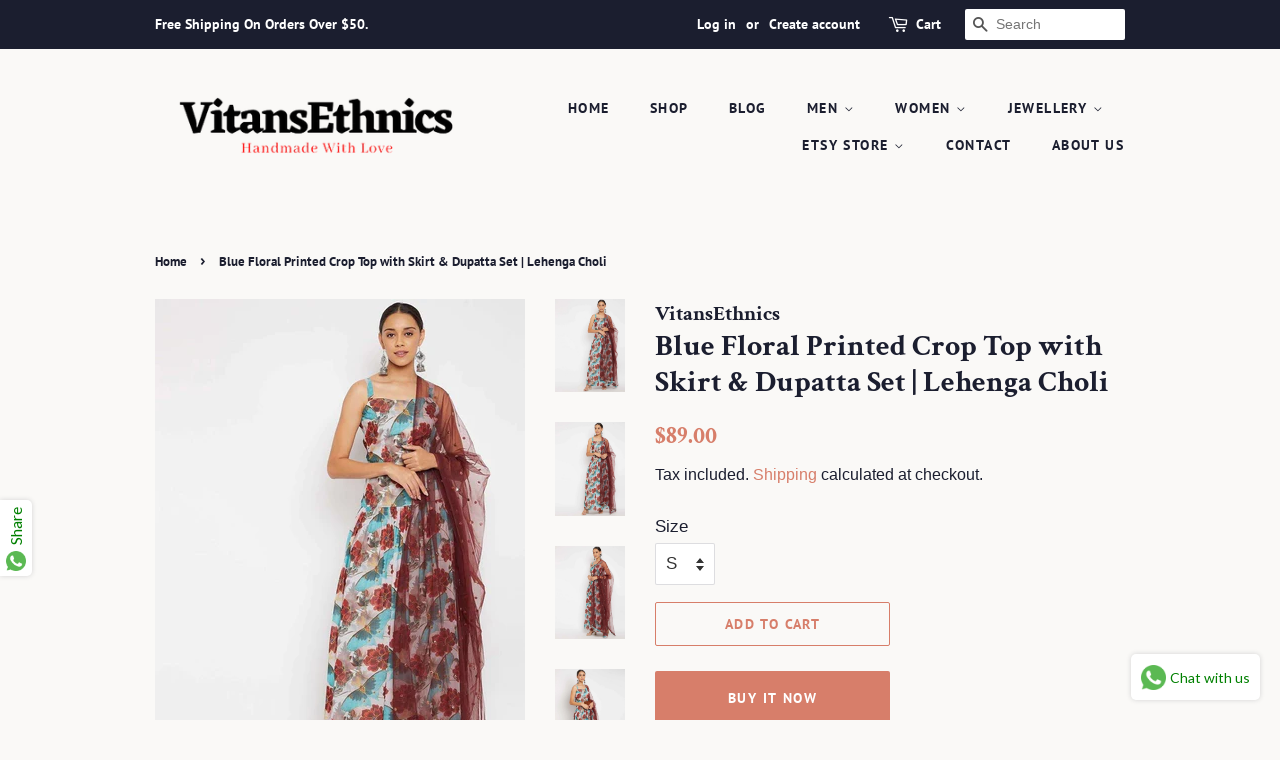

--- FILE ---
content_type: text/html; charset=utf-8
request_url: https://www.vitansethnics.com/products/women-blue-floral-printed-regular-top-with-skirt-dupatta-indian-crop-top-with-skirt-dupatta-indian-wedding-outfits-indian-ethnic-wear
body_size: 47679
content:
<!doctype html>
<html class="no-js" lang="en">
<head>









<link rel="alternate" href="https://www.vitansethnics.com/" hreflang="en-us" />
<link rel="alternate" href="https://www.vitansethnics.com/" hreflang="en-gb" />


  <!-- Basic page needs ================================================== -->
  <meta charset="utf-8">
  <meta http-equiv="X-UA-Compatible" content="IE=edge,chrome=1">

  
  <link rel="shortcut icon" href="//www.vitansethnics.com/cdn/shop/files/v-in-the-circle-image-favicon-v-alphabet-text-word-symbol-transparent-png-1210007_32x32.png?v=1647244972" type="image/png" />
  

  <!-- Title and description ================================================== -->
  

  <!-- Avada Size Chart Script -->
 
 <script src="//www.vitansethnics.com/cdn/shop/t/2/assets/size-chart-data.js?v=38707513158650456531646818893" defer='defer'></script>

<script>const AVADA_SC_LAST_UPDATE = 1646817844507</script>





<script>const AVADA_SC = {};
          AVADA_SC.product = {"id":7040292585506,"title":"Blue Floral Printed Crop Top with Skirt \u0026 Dupatta Set | Lehenga Choli","handle":"women-blue-floral-printed-regular-top-with-skirt-dupatta-indian-crop-top-with-skirt-dupatta-indian-wedding-outfits-indian-ethnic-wear","description":"\u003cp\u003eWomen Blue Floral Printed Regular Top with Skirt \u0026amp; With Dupatta Women Blue Floral Printed Regular Top with Skirt \u0026amp; With Dupatta, slip-on closure. 2 mtr Georgette Dupatta with taped border\u003c\/p\u003e\n\u003cp\u003eSize \u0026amp; Fit: The model (height 5'8\") is wearing a size S\u003c\/p\u003e\n\u003cp\u003eDupatta: Length: 2.9 m Width: 1.16 m\u003c\/p\u003e\n\u003cp\u003eMaterial \u0026amp; Care: Kurta fabric: poly georgette Bottom fabric: poly georgette Dupatta Fabric: supernet\u003c\/p\u003e\n\u003cp\u003eDry-clean\u003c\/p\u003e\n\u003cp\u003eSpecifications: Sleeve Length: Sleeveless Top Shape: Top Top Type: Top Bottom Type: Skirt Dupatta: With Dupatta Top Pattern: Embroidered Top Design Styling: Regular Top Hemline: Flared Neck: Scoop Neck Print or Pattern Type: Floral Bottom Pattern: Printed Bottom Closure: Slip-On Occasion: Festive Weave Pattern: Regular Weave Type: Machine Weave Pattern Coverage: Small Dupatta Pattern: Self Design Dupatta Border: Taping\u003c\/p\u003e","published_at":"2022-06-26T00:22:40-07:00","created_at":"2022-06-25T23:42:53-07:00","vendor":"VitansEthnics","type":"Indian Clothing Set","tags":["Anarkali_dress","crop_top_with_skirt","Fit_and_Flared_skirt","fusion_wear_outfits","import_2022_06_26_064114","India_Ethnic_Wear","Indian_Wedding_dress","Indo_Western_dress","Kurta_pants_sets","kurta_with_dupatta","Kurti_sets_for_women","review-inventory","review-pricing","Summer_wear_dress","wedding_guest_outfit","Yellow_Floral_print"],"price":8900,"price_min":8900,"price_max":8900,"available":true,"price_varies":false,"compare_at_price":null,"compare_at_price_min":0,"compare_at_price_max":0,"compare_at_price_varies":false,"variants":[{"id":40542238507042,"title":"S","option1":"S","option2":null,"option3":null,"sku":"","requires_shipping":false,"taxable":true,"featured_image":null,"available":true,"name":"Blue Floral Printed Crop Top with Skirt \u0026 Dupatta Set | Lehenga Choli - S","public_title":"S","options":["S"],"price":8900,"weight":0,"compare_at_price":null,"inventory_management":"shopify","barcode":null,"requires_selling_plan":false,"selling_plan_allocations":[]},{"id":40542238539810,"title":"M","option1":"M","option2":null,"option3":null,"sku":"","requires_shipping":false,"taxable":true,"featured_image":null,"available":true,"name":"Blue Floral Printed Crop Top with Skirt \u0026 Dupatta Set | Lehenga Choli - M","public_title":"M","options":["M"],"price":8900,"weight":0,"compare_at_price":null,"inventory_management":"shopify","barcode":null,"requires_selling_plan":false,"selling_plan_allocations":[]},{"id":40542238572578,"title":"L","option1":"L","option2":null,"option3":null,"sku":"","requires_shipping":false,"taxable":true,"featured_image":null,"available":true,"name":"Blue Floral Printed Crop Top with Skirt \u0026 Dupatta Set | Lehenga Choli - L","public_title":"L","options":["L"],"price":8900,"weight":0,"compare_at_price":null,"inventory_management":"shopify","barcode":null,"requires_selling_plan":false,"selling_plan_allocations":[]},{"id":40542238605346,"title":"XL","option1":"XL","option2":null,"option3":null,"sku":"","requires_shipping":false,"taxable":true,"featured_image":null,"available":true,"name":"Blue Floral Printed Crop Top with Skirt \u0026 Dupatta Set | Lehenga Choli - XL","public_title":"XL","options":["XL"],"price":8900,"weight":0,"compare_at_price":null,"inventory_management":"shopify","barcode":null,"requires_selling_plan":false,"selling_plan_allocations":[]},{"id":40542238638114,"title":"2X","option1":"2X","option2":null,"option3":null,"sku":"","requires_shipping":false,"taxable":true,"featured_image":null,"available":true,"name":"Blue Floral Printed Crop Top with Skirt \u0026 Dupatta Set | Lehenga Choli - 2X","public_title":"2X","options":["2X"],"price":8900,"weight":0,"compare_at_price":null,"inventory_management":"shopify","barcode":null,"requires_selling_plan":false,"selling_plan_allocations":[]}],"images":["\/\/www.vitansethnics.com\/cdn\/shop\/files\/il_fullxfull.3923224315_ieyi_c7e72c80-99b7-47dc-868a-f1a381705afa.jpg?v=1704275478","\/\/www.vitansethnics.com\/cdn\/shop\/files\/il_fullxfull.3923223827_ldfh_5adf503b-54dc-4cc7-bc86-ec09c7d47be6.jpg?v=1704275481","\/\/www.vitansethnics.com\/cdn\/shop\/files\/il_fullxfull.3923223871_oz04_5b161f1f-c986-4074-8c08-afcef5843b67.jpg?v=1704275484","\/\/www.vitansethnics.com\/cdn\/shop\/files\/il_fullxfull.3875735004_d4bj_28bfbb1f-be96-4067-98de-ac9e63a43efd.jpg?v=1704275487","\/\/www.vitansethnics.com\/cdn\/shop\/files\/il_fullxfull.3875735034_324i_cf3d1d13-54b9-4a7e-a703-41e32b47aea8.jpg?v=1704275490","\/\/www.vitansethnics.com\/cdn\/shop\/files\/il_fullxfull.3923223967_sasb_8019fe65-3e80-4327-b2e4-82529c14de51.jpg?v=1704275493","\/\/www.vitansethnics.com\/cdn\/shop\/files\/il_fullxfull.3923223989_kkz7_09253bda-968a-4deb-9430-a5dc0f6116f9.jpg?v=1704275496","\/\/www.vitansethnics.com\/cdn\/shop\/files\/il_fullxfull.3923224087_itni_cbed7ca0-bffe-400c-ad91-303ee97af7b6.jpg?v=1704275499","\/\/www.vitansethnics.com\/cdn\/shop\/files\/il_fullxfull.3875735222_32qy_5213d8e2-4747-499f-8552-9317405416b1.jpg?v=1704275502","\/\/www.vitansethnics.com\/cdn\/shop\/products\/il_fullxfull.3873951298_3bqg_a257f9b2-bc75-4e76-a2f2-cb28d5d863d4.jpg?v=1656225857"],"featured_image":"\/\/www.vitansethnics.com\/cdn\/shop\/files\/il_fullxfull.3923224315_ieyi_c7e72c80-99b7-47dc-868a-f1a381705afa.jpg?v=1704275478","options":["Size"],"media":[{"alt":"Blue Floral Printed Crop Top with Skirt \u0026 Dupatta Set | Lehenga Choli VitansEthnics","id":23996842901538,"position":1,"preview_image":{"aspect_ratio":0.75,"height":1440,"width":1080,"src":"\/\/www.vitansethnics.com\/cdn\/shop\/files\/il_fullxfull.3923224315_ieyi_c7e72c80-99b7-47dc-868a-f1a381705afa.jpg?v=1704275478"},"aspect_ratio":0.75,"height":1440,"media_type":"image","src":"\/\/www.vitansethnics.com\/cdn\/shop\/files\/il_fullxfull.3923224315_ieyi_c7e72c80-99b7-47dc-868a-f1a381705afa.jpg?v=1704275478","width":1080},{"alt":"Blue Floral Printed Crop Top with Skirt \u0026 Dupatta Set | Lehenga Choli VitansEthnics","id":23996843065378,"position":2,"preview_image":{"aspect_ratio":0.75,"height":1440,"width":1080,"src":"\/\/www.vitansethnics.com\/cdn\/shop\/files\/il_fullxfull.3923223827_ldfh_5adf503b-54dc-4cc7-bc86-ec09c7d47be6.jpg?v=1704275481"},"aspect_ratio":0.75,"height":1440,"media_type":"image","src":"\/\/www.vitansethnics.com\/cdn\/shop\/files\/il_fullxfull.3923223827_ldfh_5adf503b-54dc-4cc7-bc86-ec09c7d47be6.jpg?v=1704275481","width":1080},{"alt":"Blue Floral Printed Crop Top with Skirt \u0026 Dupatta Set | Lehenga Choli VitansEthnics","id":23996843098146,"position":3,"preview_image":{"aspect_ratio":0.75,"height":1440,"width":1080,"src":"\/\/www.vitansethnics.com\/cdn\/shop\/files\/il_fullxfull.3923223871_oz04_5b161f1f-c986-4074-8c08-afcef5843b67.jpg?v=1704275484"},"aspect_ratio":0.75,"height":1440,"media_type":"image","src":"\/\/www.vitansethnics.com\/cdn\/shop\/files\/il_fullxfull.3923223871_oz04_5b161f1f-c986-4074-8c08-afcef5843b67.jpg?v=1704275484","width":1080},{"alt":"Blue Floral Printed Crop Top with Skirt \u0026 Dupatta Set | Lehenga Choli VitansEthnics","id":23996843130914,"position":4,"preview_image":{"aspect_ratio":0.75,"height":1800,"width":1350,"src":"\/\/www.vitansethnics.com\/cdn\/shop\/files\/il_fullxfull.3875735004_d4bj_28bfbb1f-be96-4067-98de-ac9e63a43efd.jpg?v=1704275487"},"aspect_ratio":0.75,"height":1800,"media_type":"image","src":"\/\/www.vitansethnics.com\/cdn\/shop\/files\/il_fullxfull.3875735004_d4bj_28bfbb1f-be96-4067-98de-ac9e63a43efd.jpg?v=1704275487","width":1350},{"alt":"Blue Floral Printed Crop Top with Skirt \u0026 Dupatta Set | Lehenga Choli VitansEthnics","id":23996843360290,"position":5,"preview_image":{"aspect_ratio":0.75,"height":1440,"width":1080,"src":"\/\/www.vitansethnics.com\/cdn\/shop\/files\/il_fullxfull.3875735034_324i_cf3d1d13-54b9-4a7e-a703-41e32b47aea8.jpg?v=1704275490"},"aspect_ratio":0.75,"height":1440,"media_type":"image","src":"\/\/www.vitansethnics.com\/cdn\/shop\/files\/il_fullxfull.3875735034_324i_cf3d1d13-54b9-4a7e-a703-41e32b47aea8.jpg?v=1704275490","width":1080},{"alt":"Blue Floral Printed Crop Top with Skirt \u0026 Dupatta Set | Lehenga Choli VitansEthnics","id":23996843393058,"position":6,"preview_image":{"aspect_ratio":0.75,"height":1440,"width":1080,"src":"\/\/www.vitansethnics.com\/cdn\/shop\/files\/il_fullxfull.3923223967_sasb_8019fe65-3e80-4327-b2e4-82529c14de51.jpg?v=1704275493"},"aspect_ratio":0.75,"height":1440,"media_type":"image","src":"\/\/www.vitansethnics.com\/cdn\/shop\/files\/il_fullxfull.3923223967_sasb_8019fe65-3e80-4327-b2e4-82529c14de51.jpg?v=1704275493","width":1080},{"alt":"Blue Floral Printed Crop Top with Skirt \u0026 Dupatta Set | Lehenga Choli VitansEthnics","id":23996843622434,"position":7,"preview_image":{"aspect_ratio":0.75,"height":1440,"width":1080,"src":"\/\/www.vitansethnics.com\/cdn\/shop\/files\/il_fullxfull.3923223989_kkz7_09253bda-968a-4deb-9430-a5dc0f6116f9.jpg?v=1704275496"},"aspect_ratio":0.75,"height":1440,"media_type":"image","src":"\/\/www.vitansethnics.com\/cdn\/shop\/files\/il_fullxfull.3923223989_kkz7_09253bda-968a-4deb-9430-a5dc0f6116f9.jpg?v=1704275496","width":1080},{"alt":"Blue Floral Printed Crop Top with Skirt \u0026 Dupatta Set | Lehenga Choli VitansEthnics","id":23996843655202,"position":8,"preview_image":{"aspect_ratio":0.75,"height":1440,"width":1080,"src":"\/\/www.vitansethnics.com\/cdn\/shop\/files\/il_fullxfull.3923224087_itni_cbed7ca0-bffe-400c-ad91-303ee97af7b6.jpg?v=1704275499"},"aspect_ratio":0.75,"height":1440,"media_type":"image","src":"\/\/www.vitansethnics.com\/cdn\/shop\/files\/il_fullxfull.3923224087_itni_cbed7ca0-bffe-400c-ad91-303ee97af7b6.jpg?v=1704275499","width":1080},{"alt":"Blue Floral Printed Crop Top with Skirt \u0026 Dupatta Set | Lehenga Choli VitansEthnics","id":23996843687970,"position":9,"preview_image":{"aspect_ratio":0.75,"height":1440,"width":1080,"src":"\/\/www.vitansethnics.com\/cdn\/shop\/files\/il_fullxfull.3875735222_32qy_5213d8e2-4747-499f-8552-9317405416b1.jpg?v=1704275502"},"aspect_ratio":0.75,"height":1440,"media_type":"image","src":"\/\/www.vitansethnics.com\/cdn\/shop\/files\/il_fullxfull.3875735222_32qy_5213d8e2-4747-499f-8552-9317405416b1.jpg?v=1704275502","width":1080},{"alt":"Blue Floral Printed Crop Top with Skirt \u0026 Dupatta Set | Lehenga Choli VitansEthnics","id":22026538778658,"position":10,"preview_image":{"aspect_ratio":1.967,"height":330,"width":649,"src":"\/\/www.vitansethnics.com\/cdn\/shop\/products\/il_fullxfull.3873951298_3bqg_a257f9b2-bc75-4e76-a2f2-cb28d5d863d4.jpg?v=1656225857"},"aspect_ratio":1.967,"height":330,"media_type":"image","src":"\/\/www.vitansethnics.com\/cdn\/shop\/products\/il_fullxfull.3873951298_3bqg_a257f9b2-bc75-4e76-a2f2-cb28d5d863d4.jpg?v=1656225857","width":649}],"requires_selling_plan":false,"selling_plan_groups":[],"content":"\u003cp\u003eWomen Blue Floral Printed Regular Top with Skirt \u0026amp; With Dupatta Women Blue Floral Printed Regular Top with Skirt \u0026amp; With Dupatta, slip-on closure. 2 mtr Georgette Dupatta with taped border\u003c\/p\u003e\n\u003cp\u003eSize \u0026amp; Fit: The model (height 5'8\") is wearing a size S\u003c\/p\u003e\n\u003cp\u003eDupatta: Length: 2.9 m Width: 1.16 m\u003c\/p\u003e\n\u003cp\u003eMaterial \u0026amp; Care: Kurta fabric: poly georgette Bottom fabric: poly georgette Dupatta Fabric: supernet\u003c\/p\u003e\n\u003cp\u003eDry-clean\u003c\/p\u003e\n\u003cp\u003eSpecifications: Sleeve Length: Sleeveless Top Shape: Top Top Type: Top Bottom Type: Skirt Dupatta: With Dupatta Top Pattern: Embroidered Top Design Styling: Regular Top Hemline: Flared Neck: Scoop Neck Print or Pattern Type: Floral Bottom Pattern: Printed Bottom Closure: Slip-On Occasion: Festive Weave Pattern: Regular Weave Type: Machine Weave Pattern Coverage: Small Dupatta Pattern: Self Design Dupatta Border: Taping\u003c\/p\u003e"};
          AVADA_SC.template = "product";
          AVADA_SC.collections = [];
          AVADA_SC.collections.push("")
          
          AVADA_SC.collections.push("268816384034");
          
          AVADA_SC.collections.push("268816908322");
          
  </script>
  <!-- /Avada Size Chart Script -->

<title>
  Women Blue Floral Printed Regular Top with Skirt &amp; Dupatta, Indian Crop Top with Skirt Dupatta, Indian Wedding Outfits, Indian Ethnic Wear - VitansEthnics
  </title>

  
  <meta name="description" content="Women Blue Floral Printed Regular Top with Skirt &amp;amp; With Dupatta Women Blue Floral Printed Regular Top with Skirt &amp;amp; With Dupatta, slip-on closure. 2 mtr Georgette Dupatta with taped border Size &amp;amp; Fit: The model (height 5&#39;8&quot;) is wearing a size S Dupatta: Length: 2.9 m Width: 1.16 m Material &amp;amp; Care: Kurta fabric: poly georgette Bottom fabric: poly georgette Dupatta">
  

  <!-- Social meta ================================================== -->
  <!-- /snippets/social-meta-tags.liquid -->




<meta property="og:site_name" content="VitansEthnics">
<meta property="og:url" content="https://www.vitansethnics.com/products/women-blue-floral-printed-regular-top-with-skirt-dupatta-indian-crop-top-with-skirt-dupatta-indian-wedding-outfits-indian-ethnic-wear">
<meta property="og:title" content="Women Blue Floral Printed Regular Top with Skirt &amp; Dupatta, Indian Crop Top with Skirt Dupatta, Indian Wedding Outfits, Indian Ethnic Wear - VitansEthnics">
<meta property="og:type" content="product">
<meta property="og:description" content="Women Blue Floral Printed Regular Top with Skirt &amp;amp; With Dupatta Women Blue Floral Printed Regular Top with Skirt &amp;amp; With Dupatta, slip-on closure. 2 mtr Georgette Dupatta with taped border Size &amp;amp; Fit: The model (height 5&#39;8&quot;) is wearing a size S Dupatta: Length: 2.9 m Width: 1.16 m Material &amp;amp; Care: Kurta fabric: poly georgette Bottom fabric: poly georgette Dupatta">

  <meta property="og:price:amount" content="89.00">
  <meta property="og:price:currency" content="USD">

<meta property="og:image" content="http://www.vitansethnics.com/cdn/shop/files/il_fullxfull.3923224315_ieyi_c7e72c80-99b7-47dc-868a-f1a381705afa_1200x1200.jpg?v=1704275478"><meta property="og:image" content="http://www.vitansethnics.com/cdn/shop/files/il_fullxfull.3923223827_ldfh_5adf503b-54dc-4cc7-bc86-ec09c7d47be6_1200x1200.jpg?v=1704275481"><meta property="og:image" content="http://www.vitansethnics.com/cdn/shop/files/il_fullxfull.3923223871_oz04_5b161f1f-c986-4074-8c08-afcef5843b67_1200x1200.jpg?v=1704275484">
<meta property="og:image:secure_url" content="https://www.vitansethnics.com/cdn/shop/files/il_fullxfull.3923224315_ieyi_c7e72c80-99b7-47dc-868a-f1a381705afa_1200x1200.jpg?v=1704275478"><meta property="og:image:secure_url" content="https://www.vitansethnics.com/cdn/shop/files/il_fullxfull.3923223827_ldfh_5adf503b-54dc-4cc7-bc86-ec09c7d47be6_1200x1200.jpg?v=1704275481"><meta property="og:image:secure_url" content="https://www.vitansethnics.com/cdn/shop/files/il_fullxfull.3923223871_oz04_5b161f1f-c986-4074-8c08-afcef5843b67_1200x1200.jpg?v=1704275484">


<meta name="twitter:card" content="summary_large_image">
<meta name="twitter:title" content="Women Blue Floral Printed Regular Top with Skirt &amp; Dupatta, Indian Crop Top with Skirt Dupatta, Indian Wedding Outfits, Indian Ethnic Wear - VitansEthnics">
<meta name="twitter:description" content="Women Blue Floral Printed Regular Top with Skirt &amp;amp; With Dupatta Women Blue Floral Printed Regular Top with Skirt &amp;amp; With Dupatta, slip-on closure. 2 mtr Georgette Dupatta with taped border Size &amp;amp; Fit: The model (height 5&#39;8&quot;) is wearing a size S Dupatta: Length: 2.9 m Width: 1.16 m Material &amp;amp; Care: Kurta fabric: poly georgette Bottom fabric: poly georgette Dupatta">


  <!-- Helpers ================================================== -->
  <link rel="canonical" href="https://www.vitansethnics.com/products/women-blue-floral-printed-regular-top-with-skirt-dupatta-indian-crop-top-with-skirt-dupatta-indian-wedding-outfits-indian-ethnic-wear">
  <meta name="viewport" content="width=device-width,initial-scale=1">
  <meta name="theme-color" content="#d77e6a">

  <!-- CSS ================================================== -->
  <link href="//www.vitansethnics.com/cdn/shop/t/2/assets/timber.scss.css?v=53317974433026680501759332221" rel="stylesheet" type="text/css" media="all" />
  <link href="//www.vitansethnics.com/cdn/shop/t/2/assets/theme.scss.css?v=39072327827496934241759332220" rel="stylesheet" type="text/css" media="all" />
  <style data-shopify>
  :root {
    --color-body-text: #1b1e2f;
    --color-body: #faf9f7;
  }
</style>


  <script>
    window.theme = window.theme || {};

    var theme = {
      strings: {
        addToCart: "Add to Cart",
        soldOut: "Sold Out",
        unavailable: "Unavailable",
        zoomClose: "Close (Esc)",
        zoomPrev: "Previous (Left arrow key)",
        zoomNext: "Next (Right arrow key)",
        addressError: "Error looking up that address",
        addressNoResults: "No results for that address",
        addressQueryLimit: "You have exceeded the Google API usage limit. Consider upgrading to a \u003ca href=\"https:\/\/developers.google.com\/maps\/premium\/usage-limits\"\u003ePremium Plan\u003c\/a\u003e.",
        authError: "There was a problem authenticating your Google Maps API Key."
      },
      settings: {
        // Adding some settings to allow the editor to update correctly when they are changed
        enableWideLayout: false,
        typeAccentTransform: true,
        typeAccentSpacing: true,
        baseFontSize: '17px',
        headerBaseFontSize: '30px',
        accentFontSize: '14px'
      },
      variables: {
        mediaQueryMedium: 'screen and (max-width: 768px)',
        bpSmall: false
      },
      moneyFormat: "${{amount}}"
    };document.documentElement.className = document.documentElement.className.replace('no-js', 'supports-js');
  </script>

  <!-- Header hook for plugins ================================================== -->
  <script>window.performance && window.performance.mark && window.performance.mark('shopify.content_for_header.start');</script><meta name="facebook-domain-verification" content="43jpjg7av1a6kc15jq6quy4yfptzsw">
<meta name="facebook-domain-verification" content="r5fz22ivx7f7pjji70zhry7mwf2b3g">
<meta name="facebook-domain-verification" content="0i0ls61rjcnymd9n2rb58gfjd49g4x">
<meta name="google-site-verification" content="A9yYQVgJh-EygrJvAh6Pg45YjnH-UwZbJw84qV-2S0s">
<meta id="shopify-digital-wallet" name="shopify-digital-wallet" content="/56780816418/digital_wallets/dialog">
<meta name="shopify-checkout-api-token" content="923217ee4f5fc00a9a4b7ab125ec4476">
<meta id="in-context-paypal-metadata" data-shop-id="56780816418" data-venmo-supported="false" data-environment="production" data-locale="en_US" data-paypal-v4="true" data-currency="USD">
<link rel="alternate" type="application/json+oembed" href="https://www.vitansethnics.com/products/women-blue-floral-printed-regular-top-with-skirt-dupatta-indian-crop-top-with-skirt-dupatta-indian-wedding-outfits-indian-ethnic-wear.oembed">
<script async="async" src="/checkouts/internal/preloads.js?locale=en-US"></script>
<script id="shopify-features" type="application/json">{"accessToken":"923217ee4f5fc00a9a4b7ab125ec4476","betas":["rich-media-storefront-analytics"],"domain":"www.vitansethnics.com","predictiveSearch":true,"shopId":56780816418,"locale":"en"}</script>
<script>var Shopify = Shopify || {};
Shopify.shop = "vitansethnics.myshopify.com";
Shopify.locale = "en";
Shopify.currency = {"active":"USD","rate":"1.0"};
Shopify.country = "US";
Shopify.theme = {"name":"Minimal","id":122722320418,"schema_name":"Minimal","schema_version":"12.6.1","theme_store_id":380,"role":"main"};
Shopify.theme.handle = "null";
Shopify.theme.style = {"id":null,"handle":null};
Shopify.cdnHost = "www.vitansethnics.com/cdn";
Shopify.routes = Shopify.routes || {};
Shopify.routes.root = "/";</script>
<script type="module">!function(o){(o.Shopify=o.Shopify||{}).modules=!0}(window);</script>
<script>!function(o){function n(){var o=[];function n(){o.push(Array.prototype.slice.apply(arguments))}return n.q=o,n}var t=o.Shopify=o.Shopify||{};t.loadFeatures=n(),t.autoloadFeatures=n()}(window);</script>
<script id="shop-js-analytics" type="application/json">{"pageType":"product"}</script>
<script defer="defer" async type="module" src="//www.vitansethnics.com/cdn/shopifycloud/shop-js/modules/v2/client.init-shop-cart-sync_C5BV16lS.en.esm.js"></script>
<script defer="defer" async type="module" src="//www.vitansethnics.com/cdn/shopifycloud/shop-js/modules/v2/chunk.common_CygWptCX.esm.js"></script>
<script type="module">
  await import("//www.vitansethnics.com/cdn/shopifycloud/shop-js/modules/v2/client.init-shop-cart-sync_C5BV16lS.en.esm.js");
await import("//www.vitansethnics.com/cdn/shopifycloud/shop-js/modules/v2/chunk.common_CygWptCX.esm.js");

  window.Shopify.SignInWithShop?.initShopCartSync?.({"fedCMEnabled":true,"windoidEnabled":true});

</script>
<script>(function() {
  var isLoaded = false;
  function asyncLoad() {
    if (isLoaded) return;
    isLoaded = true;
    var urls = ["https:\/\/cdn.shopify.com\/s\/files\/1\/0683\/1371\/0892\/files\/splmn-shopify-prod-August-31.min.js?v=1693985059\u0026shop=vitansethnics.myshopify.com","https:\/\/shopi.plexhr.com\/orderDeadlineInt\/script\/plex.php?shop=vitansethnics.myshopify.com","https:\/\/cdn.one.store\/javascript\/dist\/1.0\/jcr-widget.js?account_id=shopify:vitansethnics.myshopify.com\u0026shop=vitansethnics.myshopify.com","\/\/cdn.shopify.com\/proxy\/3d48887e670ac43d50ab6c2d29ce8d4fb351314bfcb352da95450e253fe1f334\/api.goaffpro.com\/loader.js?shop=vitansethnics.myshopify.com\u0026sp-cache-control=cHVibGljLCBtYXgtYWdlPTkwMA","https:\/\/trust.conversionbear.com\/script?app=trust_badge\u0026shop=vitansethnics.myshopify.com","https:\/\/ideafyi.oss-us-west-1.aliyuncs.com\/js\/filter.js?v=9\u0026shop=vitansethnics.myshopify.com","\/\/cdn.shopify.com\/proxy\/38ebccf3574b199eeb8339e91b26120b87b4ed5ab5dbc167664f4f85be71c272\/cdn.amplitude.com\/script\/fe2a6968f4b827789461730f6d739b34.js?library=shopify\u0026shop=vitansethnics.myshopify.com\u0026sp-cache-control=cHVibGljLCBtYXgtYWdlPTkwMA"];
    for (var i = 0; i < urls.length; i++) {
      var s = document.createElement('script');
      s.type = 'text/javascript';
      s.async = true;
      s.src = urls[i];
      var x = document.getElementsByTagName('script')[0];
      x.parentNode.insertBefore(s, x);
    }
  };
  if(window.attachEvent) {
    window.attachEvent('onload', asyncLoad);
  } else {
    window.addEventListener('load', asyncLoad, false);
  }
})();</script>
<script id="__st">var __st={"a":56780816418,"offset":-28800,"reqid":"e29373f1-2bb5-472f-9942-d6a8c2c6ccac-1768737775","pageurl":"www.vitansethnics.com\/products\/women-blue-floral-printed-regular-top-with-skirt-dupatta-indian-crop-top-with-skirt-dupatta-indian-wedding-outfits-indian-ethnic-wear","u":"a157246a882a","p":"product","rtyp":"product","rid":7040292585506};</script>
<script>window.ShopifyPaypalV4VisibilityTracking = true;</script>
<script id="captcha-bootstrap">!function(){'use strict';const t='contact',e='account',n='new_comment',o=[[t,t],['blogs',n],['comments',n],[t,'customer']],c=[[e,'customer_login'],[e,'guest_login'],[e,'recover_customer_password'],[e,'create_customer']],r=t=>t.map((([t,e])=>`form[action*='/${t}']:not([data-nocaptcha='true']) input[name='form_type'][value='${e}']`)).join(','),a=t=>()=>t?[...document.querySelectorAll(t)].map((t=>t.form)):[];function s(){const t=[...o],e=r(t);return a(e)}const i='password',u='form_key',d=['recaptcha-v3-token','g-recaptcha-response','h-captcha-response',i],f=()=>{try{return window.sessionStorage}catch{return}},m='__shopify_v',_=t=>t.elements[u];function p(t,e,n=!1){try{const o=window.sessionStorage,c=JSON.parse(o.getItem(e)),{data:r}=function(t){const{data:e,action:n}=t;return t[m]||n?{data:e,action:n}:{data:t,action:n}}(c);for(const[e,n]of Object.entries(r))t.elements[e]&&(t.elements[e].value=n);n&&o.removeItem(e)}catch(o){console.error('form repopulation failed',{error:o})}}const l='form_type',E='cptcha';function T(t){t.dataset[E]=!0}const w=window,h=w.document,L='Shopify',v='ce_forms',y='captcha';let A=!1;((t,e)=>{const n=(g='f06e6c50-85a8-45c8-87d0-21a2b65856fe',I='https://cdn.shopify.com/shopifycloud/storefront-forms-hcaptcha/ce_storefront_forms_captcha_hcaptcha.v1.5.2.iife.js',D={infoText:'Protected by hCaptcha',privacyText:'Privacy',termsText:'Terms'},(t,e,n)=>{const o=w[L][v],c=o.bindForm;if(c)return c(t,g,e,D).then(n);var r;o.q.push([[t,g,e,D],n]),r=I,A||(h.body.append(Object.assign(h.createElement('script'),{id:'captcha-provider',async:!0,src:r})),A=!0)});var g,I,D;w[L]=w[L]||{},w[L][v]=w[L][v]||{},w[L][v].q=[],w[L][y]=w[L][y]||{},w[L][y].protect=function(t,e){n(t,void 0,e),T(t)},Object.freeze(w[L][y]),function(t,e,n,w,h,L){const[v,y,A,g]=function(t,e,n){const i=e?o:[],u=t?c:[],d=[...i,...u],f=r(d),m=r(i),_=r(d.filter((([t,e])=>n.includes(e))));return[a(f),a(m),a(_),s()]}(w,h,L),I=t=>{const e=t.target;return e instanceof HTMLFormElement?e:e&&e.form},D=t=>v().includes(t);t.addEventListener('submit',(t=>{const e=I(t);if(!e)return;const n=D(e)&&!e.dataset.hcaptchaBound&&!e.dataset.recaptchaBound,o=_(e),c=g().includes(e)&&(!o||!o.value);(n||c)&&t.preventDefault(),c&&!n&&(function(t){try{if(!f())return;!function(t){const e=f();if(!e)return;const n=_(t);if(!n)return;const o=n.value;o&&e.removeItem(o)}(t);const e=Array.from(Array(32),(()=>Math.random().toString(36)[2])).join('');!function(t,e){_(t)||t.append(Object.assign(document.createElement('input'),{type:'hidden',name:u})),t.elements[u].value=e}(t,e),function(t,e){const n=f();if(!n)return;const o=[...t.querySelectorAll(`input[type='${i}']`)].map((({name:t})=>t)),c=[...d,...o],r={};for(const[a,s]of new FormData(t).entries())c.includes(a)||(r[a]=s);n.setItem(e,JSON.stringify({[m]:1,action:t.action,data:r}))}(t,e)}catch(e){console.error('failed to persist form',e)}}(e),e.submit())}));const S=(t,e)=>{t&&!t.dataset[E]&&(n(t,e.some((e=>e===t))),T(t))};for(const o of['focusin','change'])t.addEventListener(o,(t=>{const e=I(t);D(e)&&S(e,y())}));const B=e.get('form_key'),M=e.get(l),P=B&&M;t.addEventListener('DOMContentLoaded',(()=>{const t=y();if(P)for(const e of t)e.elements[l].value===M&&p(e,B);[...new Set([...A(),...v().filter((t=>'true'===t.dataset.shopifyCaptcha))])].forEach((e=>S(e,t)))}))}(h,new URLSearchParams(w.location.search),n,t,e,['guest_login'])})(!0,!0)}();</script>
<script integrity="sha256-4kQ18oKyAcykRKYeNunJcIwy7WH5gtpwJnB7kiuLZ1E=" data-source-attribution="shopify.loadfeatures" defer="defer" src="//www.vitansethnics.com/cdn/shopifycloud/storefront/assets/storefront/load_feature-a0a9edcb.js" crossorigin="anonymous"></script>
<script data-source-attribution="shopify.dynamic_checkout.dynamic.init">var Shopify=Shopify||{};Shopify.PaymentButton=Shopify.PaymentButton||{isStorefrontPortableWallets:!0,init:function(){window.Shopify.PaymentButton.init=function(){};var t=document.createElement("script");t.src="https://www.vitansethnics.com/cdn/shopifycloud/portable-wallets/latest/portable-wallets.en.js",t.type="module",document.head.appendChild(t)}};
</script>
<script data-source-attribution="shopify.dynamic_checkout.buyer_consent">
  function portableWalletsHideBuyerConsent(e){var t=document.getElementById("shopify-buyer-consent"),n=document.getElementById("shopify-subscription-policy-button");t&&n&&(t.classList.add("hidden"),t.setAttribute("aria-hidden","true"),n.removeEventListener("click",e))}function portableWalletsShowBuyerConsent(e){var t=document.getElementById("shopify-buyer-consent"),n=document.getElementById("shopify-subscription-policy-button");t&&n&&(t.classList.remove("hidden"),t.removeAttribute("aria-hidden"),n.addEventListener("click",e))}window.Shopify?.PaymentButton&&(window.Shopify.PaymentButton.hideBuyerConsent=portableWalletsHideBuyerConsent,window.Shopify.PaymentButton.showBuyerConsent=portableWalletsShowBuyerConsent);
</script>
<script>
  function portableWalletsCleanup(e){e&&e.src&&console.error("Failed to load portable wallets script "+e.src);var t=document.querySelectorAll("shopify-accelerated-checkout .shopify-payment-button__skeleton, shopify-accelerated-checkout-cart .wallet-cart-button__skeleton"),e=document.getElementById("shopify-buyer-consent");for(let e=0;e<t.length;e++)t[e].remove();e&&e.remove()}function portableWalletsNotLoadedAsModule(e){e instanceof ErrorEvent&&"string"==typeof e.message&&e.message.includes("import.meta")&&"string"==typeof e.filename&&e.filename.includes("portable-wallets")&&(window.removeEventListener("error",portableWalletsNotLoadedAsModule),window.Shopify.PaymentButton.failedToLoad=e,"loading"===document.readyState?document.addEventListener("DOMContentLoaded",window.Shopify.PaymentButton.init):window.Shopify.PaymentButton.init())}window.addEventListener("error",portableWalletsNotLoadedAsModule);
</script>

<script type="module" src="https://www.vitansethnics.com/cdn/shopifycloud/portable-wallets/latest/portable-wallets.en.js" onError="portableWalletsCleanup(this)" crossorigin="anonymous"></script>
<script nomodule>
  document.addEventListener("DOMContentLoaded", portableWalletsCleanup);
</script>

<link id="shopify-accelerated-checkout-styles" rel="stylesheet" media="screen" href="https://www.vitansethnics.com/cdn/shopifycloud/portable-wallets/latest/accelerated-checkout-backwards-compat.css" crossorigin="anonymous">
<style id="shopify-accelerated-checkout-cart">
        #shopify-buyer-consent {
  margin-top: 1em;
  display: inline-block;
  width: 100%;
}

#shopify-buyer-consent.hidden {
  display: none;
}

#shopify-subscription-policy-button {
  background: none;
  border: none;
  padding: 0;
  text-decoration: underline;
  font-size: inherit;
  cursor: pointer;
}

#shopify-subscription-policy-button::before {
  box-shadow: none;
}

      </style>

<script>window.performance && window.performance.mark && window.performance.mark('shopify.content_for_header.end');</script>

  <script src="//www.vitansethnics.com/cdn/shop/t/2/assets/jquery-2.2.3.min.js?v=58211863146907186831646377637" type="text/javascript"></script>

  <script src="//www.vitansethnics.com/cdn/shop/t/2/assets/lazysizes.min.js?v=155223123402716617051646377638" async="async"></script>

  
  

  
<!-- Start of Judge.me Core -->
<link rel="dns-prefetch" href="https://cdn.judge.me/">
<script data-cfasync='false' class='jdgm-settings-script'>window.jdgmSettings={"pagination":5,"disable_web_reviews":false,"badge_no_review_text":"No reviews","badge_n_reviews_text":"{{ n }} review/reviews","hide_badge_preview_if_no_reviews":true,"badge_hide_text":false,"enforce_center_preview_badge":false,"widget_title":"Customer Reviews","widget_open_form_text":"Write a review","widget_close_form_text":"Cancel review","widget_refresh_page_text":"Refresh page","widget_summary_text":"Based on {{ number_of_reviews }} review/reviews","widget_no_review_text":"Be the first to write a review","widget_name_field_text":"Display name","widget_verified_name_field_text":"Verified Name (public)","widget_name_placeholder_text":"Display name","widget_required_field_error_text":"This field is required.","widget_email_field_text":"Email address","widget_verified_email_field_text":"Verified Email (private, can not be edited)","widget_email_placeholder_text":"Your email address","widget_email_field_error_text":"Please enter a valid email address.","widget_rating_field_text":"Rating","widget_review_title_field_text":"Review Title","widget_review_title_placeholder_text":"Give your review a title","widget_review_body_field_text":"Review content","widget_review_body_placeholder_text":"Start writing here...","widget_pictures_field_text":"Picture/Video (optional)","widget_submit_review_text":"Submit Review","widget_submit_verified_review_text":"Submit Verified Review","widget_submit_success_msg_with_auto_publish":"Thank you! Please refresh the page in a few moments to see your review. You can remove or edit your review by logging into \u003ca href='https://judge.me/login' target='_blank' rel='nofollow noopener'\u003eJudge.me\u003c/a\u003e","widget_submit_success_msg_no_auto_publish":"Thank you! Your review will be published as soon as it is approved by the shop admin. You can remove or edit your review by logging into \u003ca href='https://judge.me/login' target='_blank' rel='nofollow noopener'\u003eJudge.me\u003c/a\u003e","widget_show_default_reviews_out_of_total_text":"Showing {{ n_reviews_shown }} out of {{ n_reviews }} reviews.","widget_show_all_link_text":"Show all","widget_show_less_link_text":"Show less","widget_author_said_text":"{{ reviewer_name }} said:","widget_days_text":"{{ n }} days ago","widget_weeks_text":"{{ n }} week/weeks ago","widget_months_text":"{{ n }} month/months ago","widget_years_text":"{{ n }} year/years ago","widget_yesterday_text":"Yesterday","widget_today_text":"Today","widget_replied_text":"\u003e\u003e {{ shop_name }} replied:","widget_read_more_text":"Read more","widget_reviewer_name_as_initial":"","widget_rating_filter_color":"#fbcd0a","widget_rating_filter_see_all_text":"See all reviews","widget_sorting_most_recent_text":"Most Recent","widget_sorting_highest_rating_text":"Highest Rating","widget_sorting_lowest_rating_text":"Lowest Rating","widget_sorting_with_pictures_text":"Only Pictures","widget_sorting_most_helpful_text":"Most Helpful","widget_open_question_form_text":"Ask a question","widget_reviews_subtab_text":"Reviews","widget_questions_subtab_text":"Questions","widget_question_label_text":"Question","widget_answer_label_text":"Answer","widget_question_placeholder_text":"Write your question here","widget_submit_question_text":"Submit Question","widget_question_submit_success_text":"Thank you for your question! We will notify you once it gets answered.","verified_badge_text":"Verified","verified_badge_bg_color":"","verified_badge_text_color":"","verified_badge_placement":"left-of-reviewer-name","widget_review_max_height":"","widget_hide_border":false,"widget_social_share":false,"widget_thumb":false,"widget_review_location_show":false,"widget_location_format":"","all_reviews_include_out_of_store_products":true,"all_reviews_out_of_store_text":"(out of store)","all_reviews_pagination":100,"all_reviews_product_name_prefix_text":"about","enable_review_pictures":true,"enable_question_anwser":false,"widget_theme":"default","review_date_format":"mm/dd/yyyy","default_sort_method":"most-recent","widget_product_reviews_subtab_text":"Product Reviews","widget_shop_reviews_subtab_text":"Shop Reviews","widget_other_products_reviews_text":"Reviews for other products","widget_store_reviews_subtab_text":"Store reviews","widget_no_store_reviews_text":"This store hasn't received any reviews yet","widget_web_restriction_product_reviews_text":"This product hasn't received any reviews yet","widget_no_items_text":"No items found","widget_show_more_text":"Show more","widget_write_a_store_review_text":"Write a Store Review","widget_other_languages_heading":"Reviews in Other Languages","widget_translate_review_text":"Translate review to {{ language }}","widget_translating_review_text":"Translating...","widget_show_original_translation_text":"Show original ({{ language }})","widget_translate_review_failed_text":"Review couldn't be translated.","widget_translate_review_retry_text":"Retry","widget_translate_review_try_again_later_text":"Try again later","show_product_url_for_grouped_product":false,"widget_sorting_pictures_first_text":"Pictures First","show_pictures_on_all_rev_page_mobile":false,"show_pictures_on_all_rev_page_desktop":false,"floating_tab_hide_mobile_install_preference":false,"floating_tab_button_name":"★ Reviews","floating_tab_title":"Let customers speak for us","floating_tab_button_color":"","floating_tab_button_background_color":"","floating_tab_url":"","floating_tab_url_enabled":false,"floating_tab_tab_style":"text","all_reviews_text_badge_text":"Customers rate us {{ shop.metafields.judgeme.all_reviews_rating | round: 1 }}/5 based on {{ shop.metafields.judgeme.all_reviews_count }} reviews.","all_reviews_text_badge_text_branded_style":"{{ shop.metafields.judgeme.all_reviews_rating | round: 1 }} out of 5 stars based on {{ shop.metafields.judgeme.all_reviews_count }} reviews","is_all_reviews_text_badge_a_link":false,"show_stars_for_all_reviews_text_badge":false,"all_reviews_text_badge_url":"","all_reviews_text_style":"text","all_reviews_text_color_style":"judgeme_brand_color","all_reviews_text_color":"#108474","all_reviews_text_show_jm_brand":true,"featured_carousel_show_header":true,"featured_carousel_title":"See why our customers love us.","testimonials_carousel_title":"Customers are saying","videos_carousel_title":"Real customer stories","cards_carousel_title":"Customers are saying","featured_carousel_count_text":"from {{ n }} reviews","featured_carousel_add_link_to_all_reviews_page":false,"featured_carousel_url":"","featured_carousel_show_images":true,"featured_carousel_autoslide_interval":5,"featured_carousel_arrows_on_the_sides":false,"featured_carousel_height":300,"featured_carousel_width":100,"featured_carousel_image_size":0,"featured_carousel_image_height":250,"featured_carousel_arrow_color":"#eeeeee","verified_count_badge_style":"vintage","verified_count_badge_orientation":"horizontal","verified_count_badge_color_style":"judgeme_brand_color","verified_count_badge_color":"#108474","is_verified_count_badge_a_link":false,"verified_count_badge_url":"","verified_count_badge_show_jm_brand":true,"widget_rating_preset_default":5,"widget_first_sub_tab":"product-reviews","widget_show_histogram":true,"widget_histogram_use_custom_color":false,"widget_pagination_use_custom_color":false,"widget_star_use_custom_color":false,"widget_verified_badge_use_custom_color":false,"widget_write_review_use_custom_color":false,"picture_reminder_submit_button":"Upload Pictures","enable_review_videos":false,"mute_video_by_default":false,"widget_sorting_videos_first_text":"Videos First","widget_review_pending_text":"Pending","featured_carousel_items_for_large_screen":4,"social_share_options_order":"Facebook,Twitter","remove_microdata_snippet":false,"disable_json_ld":false,"enable_json_ld_products":false,"preview_badge_show_question_text":false,"preview_badge_no_question_text":"No questions","preview_badge_n_question_text":"{{ number_of_questions }} question/questions","qa_badge_show_icon":false,"qa_badge_position":"same-row","remove_judgeme_branding":false,"widget_add_search_bar":false,"widget_search_bar_placeholder":"Search","widget_sorting_verified_only_text":"Verified only","featured_carousel_theme":"default","featured_carousel_show_rating":true,"featured_carousel_show_title":true,"featured_carousel_show_body":true,"featured_carousel_show_date":true,"featured_carousel_show_reviewer":true,"featured_carousel_show_product":false,"featured_carousel_header_background_color":"#108474","featured_carousel_header_text_color":"#ffffff","featured_carousel_name_product_separator":"reviewed","featured_carousel_full_star_background":"#108474","featured_carousel_empty_star_background":"#dadada","featured_carousel_vertical_theme_background":"#f9fafb","featured_carousel_verified_badge_enable":true,"featured_carousel_verified_badge_color":"#D77E6A","featured_carousel_border_style":"round","featured_carousel_review_line_length_limit":3,"featured_carousel_more_reviews_button_text":"Read more reviews","featured_carousel_view_product_button_text":"View product","all_reviews_page_load_reviews_on":"scroll","all_reviews_page_load_more_text":"Load More Reviews","disable_fb_tab_reviews":false,"enable_ajax_cdn_cache":false,"widget_public_name_text":"displayed publicly like","default_reviewer_name":"John Smith","default_reviewer_name_has_non_latin":true,"widget_reviewer_anonymous":"Anonymous","medals_widget_title":"Judge.me Review Medals","medals_widget_background_color":"#f9fafb","medals_widget_position":"footer_all_pages","medals_widget_border_color":"#f9fafb","medals_widget_verified_text_position":"left","medals_widget_use_monochromatic_version":false,"medals_widget_elements_color":"#108474","show_reviewer_avatar":true,"widget_invalid_yt_video_url_error_text":"Not a YouTube video URL","widget_max_length_field_error_text":"Please enter no more than {0} characters.","widget_show_country_flag":false,"widget_show_collected_via_shop_app":true,"widget_verified_by_shop_badge_style":"light","widget_verified_by_shop_text":"Verified by Shop","widget_show_photo_gallery":false,"widget_load_with_code_splitting":true,"widget_ugc_install_preference":false,"widget_ugc_title":"Made by us, Shared by you","widget_ugc_subtitle":"Tag us to see your picture featured in our page","widget_ugc_arrows_color":"#ffffff","widget_ugc_primary_button_text":"Buy Now","widget_ugc_primary_button_background_color":"#108474","widget_ugc_primary_button_text_color":"#ffffff","widget_ugc_primary_button_border_width":"0","widget_ugc_primary_button_border_style":"none","widget_ugc_primary_button_border_color":"#108474","widget_ugc_primary_button_border_radius":"25","widget_ugc_secondary_button_text":"Load More","widget_ugc_secondary_button_background_color":"#ffffff","widget_ugc_secondary_button_text_color":"#108474","widget_ugc_secondary_button_border_width":"2","widget_ugc_secondary_button_border_style":"solid","widget_ugc_secondary_button_border_color":"#108474","widget_ugc_secondary_button_border_radius":"25","widget_ugc_reviews_button_text":"View Reviews","widget_ugc_reviews_button_background_color":"#ffffff","widget_ugc_reviews_button_text_color":"#108474","widget_ugc_reviews_button_border_width":"2","widget_ugc_reviews_button_border_style":"solid","widget_ugc_reviews_button_border_color":"#108474","widget_ugc_reviews_button_border_radius":"25","widget_ugc_reviews_button_link_to":"judgeme-reviews-page","widget_ugc_show_post_date":true,"widget_ugc_max_width":"800","widget_rating_metafield_value_type":true,"widget_primary_color":"#D77E6A","widget_enable_secondary_color":false,"widget_secondary_color":"#edf5f5","widget_summary_average_rating_text":"{{ average_rating }} out of 5","widget_media_grid_title":"Customer photos \u0026 videos","widget_media_grid_see_more_text":"See more","widget_round_style":false,"widget_show_product_medals":true,"widget_verified_by_judgeme_text":"Verified by Judge.me","widget_show_store_medals":true,"widget_verified_by_judgeme_text_in_store_medals":"Verified by Judge.me","widget_media_field_exceed_quantity_message":"Sorry, we can only accept {{ max_media }} for one review.","widget_media_field_exceed_limit_message":"{{ file_name }} is too large, please select a {{ media_type }} less than {{ size_limit }}MB.","widget_review_submitted_text":"Review Submitted!","widget_question_submitted_text":"Question Submitted!","widget_close_form_text_question":"Cancel","widget_write_your_answer_here_text":"Write your answer here","widget_enabled_branded_link":true,"widget_show_collected_by_judgeme":true,"widget_reviewer_name_color":"","widget_write_review_text_color":"","widget_write_review_bg_color":"","widget_collected_by_judgeme_text":"collected by Judge.me","widget_pagination_type":"standard","widget_load_more_text":"Load More","widget_load_more_color":"#108474","widget_full_review_text":"Full Review","widget_read_more_reviews_text":"Read More Reviews","widget_read_questions_text":"Read Questions","widget_questions_and_answers_text":"Questions \u0026 Answers","widget_verified_by_text":"Verified by","widget_verified_text":"Verified","widget_number_of_reviews_text":"{{ number_of_reviews }} reviews","widget_back_button_text":"Back","widget_next_button_text":"Next","widget_custom_forms_filter_button":"Filters","custom_forms_style":"vertical","widget_show_review_information":false,"how_reviews_are_collected":"How reviews are collected?","widget_show_review_keywords":false,"widget_gdpr_statement":"How we use your data: We'll only contact you about the review you left, and only if necessary. By submitting your review, you agree to Judge.me's \u003ca href='https://judge.me/terms' target='_blank' rel='nofollow noopener'\u003eterms\u003c/a\u003e, \u003ca href='https://judge.me/privacy' target='_blank' rel='nofollow noopener'\u003eprivacy\u003c/a\u003e and \u003ca href='https://judge.me/content-policy' target='_blank' rel='nofollow noopener'\u003econtent\u003c/a\u003e policies.","widget_multilingual_sorting_enabled":false,"widget_translate_review_content_enabled":false,"widget_translate_review_content_method":"manual","popup_widget_review_selection":"automatically_with_pictures","popup_widget_round_border_style":true,"popup_widget_show_title":true,"popup_widget_show_body":true,"popup_widget_show_reviewer":false,"popup_widget_show_product":true,"popup_widget_show_pictures":true,"popup_widget_use_review_picture":true,"popup_widget_show_on_home_page":true,"popup_widget_show_on_product_page":true,"popup_widget_show_on_collection_page":true,"popup_widget_show_on_cart_page":true,"popup_widget_position":"bottom_left","popup_widget_first_review_delay":5,"popup_widget_duration":5,"popup_widget_interval":5,"popup_widget_review_count":5,"popup_widget_hide_on_mobile":true,"review_snippet_widget_round_border_style":true,"review_snippet_widget_card_color":"#FFFFFF","review_snippet_widget_slider_arrows_background_color":"#FFFFFF","review_snippet_widget_slider_arrows_color":"#000000","review_snippet_widget_star_color":"#108474","show_product_variant":false,"all_reviews_product_variant_label_text":"Variant: ","widget_show_verified_branding":true,"widget_ai_summary_title":"Customers say","widget_ai_summary_disclaimer":"AI-powered review summary based on recent customer reviews","widget_show_ai_summary":false,"widget_show_ai_summary_bg":false,"widget_show_review_title_input":true,"redirect_reviewers_invited_via_email":"review_widget","request_store_review_after_product_review":false,"request_review_other_products_in_order":false,"review_form_color_scheme":"default","review_form_corner_style":"square","review_form_star_color":{},"review_form_text_color":"#333333","review_form_background_color":"#ffffff","review_form_field_background_color":"#fafafa","review_form_button_color":{},"review_form_button_text_color":"#ffffff","review_form_modal_overlay_color":"#000000","review_content_screen_title_text":"How would you rate this product?","review_content_introduction_text":"We would love it if you would share a bit about your experience.","store_review_form_title_text":"How would you rate this store?","store_review_form_introduction_text":"We would love it if you would share a bit about your experience.","show_review_guidance_text":true,"one_star_review_guidance_text":"Poor","five_star_review_guidance_text":"Great","customer_information_screen_title_text":"About you","customer_information_introduction_text":"Please tell us more about you.","custom_questions_screen_title_text":"Your experience in more detail","custom_questions_introduction_text":"Here are a few questions to help us understand more about your experience.","review_submitted_screen_title_text":"Thanks for your review!","review_submitted_screen_thank_you_text":"We are processing it and it will appear on the store soon.","review_submitted_screen_email_verification_text":"Please confirm your email by clicking the link we just sent you. This helps us keep reviews authentic.","review_submitted_request_store_review_text":"Would you like to share your experience of shopping with us?","review_submitted_review_other_products_text":"Would you like to review these products?","store_review_screen_title_text":"Would you like to share your experience of shopping with us?","store_review_introduction_text":"We value your feedback and use it to improve. Please share any thoughts or suggestions you have.","reviewer_media_screen_title_picture_text":"Share a picture","reviewer_media_introduction_picture_text":"Upload a photo to support your review.","reviewer_media_screen_title_video_text":"Share a video","reviewer_media_introduction_video_text":"Upload a video to support your review.","reviewer_media_screen_title_picture_or_video_text":"Share a picture or video","reviewer_media_introduction_picture_or_video_text":"Upload a photo or video to support your review.","reviewer_media_youtube_url_text":"Paste your Youtube URL here","advanced_settings_next_step_button_text":"Next","advanced_settings_close_review_button_text":"Close","modal_write_review_flow":false,"write_review_flow_required_text":"Required","write_review_flow_privacy_message_text":"We respect your privacy.","write_review_flow_anonymous_text":"Post review as anonymous","write_review_flow_visibility_text":"This won't be visible to other customers.","write_review_flow_multiple_selection_help_text":"Select as many as you like","write_review_flow_single_selection_help_text":"Select one option","write_review_flow_required_field_error_text":"This field is required","write_review_flow_invalid_email_error_text":"Please enter a valid email address","write_review_flow_max_length_error_text":"Max. {{ max_length }} characters.","write_review_flow_media_upload_text":"\u003cb\u003eClick to upload\u003c/b\u003e or drag and drop","write_review_flow_gdpr_statement":"We'll only contact you about your review if necessary. By submitting your review, you agree to our \u003ca href='https://judge.me/terms' target='_blank' rel='nofollow noopener'\u003eterms and conditions\u003c/a\u003e and \u003ca href='https://judge.me/privacy' target='_blank' rel='nofollow noopener'\u003eprivacy policy\u003c/a\u003e.","rating_only_reviews_enabled":false,"show_negative_reviews_help_screen":false,"new_review_flow_help_screen_rating_threshold":3,"negative_review_resolution_screen_title_text":"Tell us more","negative_review_resolution_text":"Your experience matters to us. If there were issues with your purchase, we're here to help. Feel free to reach out to us, we'd love the opportunity to make things right.","negative_review_resolution_button_text":"Contact us","negative_review_resolution_proceed_with_review_text":"Leave a review","negative_review_resolution_subject":"Issue with purchase from {{ shop_name }}.{{ order_name }}","preview_badge_collection_page_install_status":false,"widget_review_custom_css":"","preview_badge_custom_css":"","preview_badge_stars_count":"5-stars","featured_carousel_custom_css":"","floating_tab_custom_css":"","all_reviews_widget_custom_css":"","medals_widget_custom_css":"","verified_badge_custom_css":"","all_reviews_text_custom_css":"","transparency_badges_collected_via_store_invite":false,"transparency_badges_from_another_provider":false,"transparency_badges_collected_from_store_visitor":false,"transparency_badges_collected_by_verified_review_provider":false,"transparency_badges_earned_reward":false,"transparency_badges_collected_via_store_invite_text":"Review collected via store invitation","transparency_badges_from_another_provider_text":"Review collected from another provider","transparency_badges_collected_from_store_visitor_text":"Review collected from a store visitor","transparency_badges_written_in_google_text":"Review written in Google","transparency_badges_written_in_etsy_text":"Review written in Etsy","transparency_badges_written_in_shop_app_text":"Review written in Shop App","transparency_badges_earned_reward_text":"Review earned a reward for future purchase","product_review_widget_per_page":10,"widget_store_review_label_text":"Review about the store","checkout_comment_extension_title_on_product_page":"Customer Comments","checkout_comment_extension_num_latest_comment_show":5,"checkout_comment_extension_format":"name_and_timestamp","checkout_comment_customer_name":"last_initial","checkout_comment_comment_notification":true,"preview_badge_collection_page_install_preference":true,"preview_badge_home_page_install_preference":false,"preview_badge_product_page_install_preference":true,"review_widget_install_preference":"","review_carousel_install_preference":false,"floating_reviews_tab_install_preference":"none","verified_reviews_count_badge_install_preference":false,"all_reviews_text_install_preference":false,"review_widget_best_location":true,"judgeme_medals_install_preference":false,"review_widget_revamp_enabled":false,"review_widget_qna_enabled":false,"review_widget_header_theme":"minimal","review_widget_widget_title_enabled":true,"review_widget_header_text_size":"medium","review_widget_header_text_weight":"regular","review_widget_average_rating_style":"compact","review_widget_bar_chart_enabled":true,"review_widget_bar_chart_type":"numbers","review_widget_bar_chart_style":"standard","review_widget_expanded_media_gallery_enabled":false,"review_widget_reviews_section_theme":"standard","review_widget_image_style":"thumbnails","review_widget_review_image_ratio":"square","review_widget_stars_size":"medium","review_widget_verified_badge":"standard_text","review_widget_review_title_text_size":"medium","review_widget_review_text_size":"medium","review_widget_review_text_length":"medium","review_widget_number_of_columns_desktop":3,"review_widget_carousel_transition_speed":5,"review_widget_custom_questions_answers_display":"always","review_widget_button_text_color":"#FFFFFF","review_widget_text_color":"#000000","review_widget_lighter_text_color":"#7B7B7B","review_widget_corner_styling":"soft","review_widget_review_word_singular":"review","review_widget_review_word_plural":"reviews","review_widget_voting_label":"Helpful?","review_widget_shop_reply_label":"Reply from {{ shop_name }}:","review_widget_filters_title":"Filters","qna_widget_question_word_singular":"Question","qna_widget_question_word_plural":"Questions","qna_widget_answer_reply_label":"Answer from {{ answerer_name }}:","qna_content_screen_title_text":"Ask a question about this product","qna_widget_question_required_field_error_text":"Please enter your question.","qna_widget_flow_gdpr_statement":"We'll only contact you about your question if necessary. By submitting your question, you agree to our \u003ca href='https://judge.me/terms' target='_blank' rel='nofollow noopener'\u003eterms and conditions\u003c/a\u003e and \u003ca href='https://judge.me/privacy' target='_blank' rel='nofollow noopener'\u003eprivacy policy\u003c/a\u003e.","qna_widget_question_submitted_text":"Thanks for your question!","qna_widget_close_form_text_question":"Close","qna_widget_question_submit_success_text":"We’ll notify you by email when your question is answered.","all_reviews_widget_v2025_enabled":false,"all_reviews_widget_v2025_header_theme":"default","all_reviews_widget_v2025_widget_title_enabled":true,"all_reviews_widget_v2025_header_text_size":"medium","all_reviews_widget_v2025_header_text_weight":"regular","all_reviews_widget_v2025_average_rating_style":"compact","all_reviews_widget_v2025_bar_chart_enabled":true,"all_reviews_widget_v2025_bar_chart_type":"numbers","all_reviews_widget_v2025_bar_chart_style":"standard","all_reviews_widget_v2025_expanded_media_gallery_enabled":false,"all_reviews_widget_v2025_show_store_medals":true,"all_reviews_widget_v2025_show_photo_gallery":true,"all_reviews_widget_v2025_show_review_keywords":false,"all_reviews_widget_v2025_show_ai_summary":false,"all_reviews_widget_v2025_show_ai_summary_bg":false,"all_reviews_widget_v2025_add_search_bar":false,"all_reviews_widget_v2025_default_sort_method":"most-recent","all_reviews_widget_v2025_reviews_per_page":10,"all_reviews_widget_v2025_reviews_section_theme":"default","all_reviews_widget_v2025_image_style":"thumbnails","all_reviews_widget_v2025_review_image_ratio":"square","all_reviews_widget_v2025_stars_size":"medium","all_reviews_widget_v2025_verified_badge":"bold_badge","all_reviews_widget_v2025_review_title_text_size":"medium","all_reviews_widget_v2025_review_text_size":"medium","all_reviews_widget_v2025_review_text_length":"medium","all_reviews_widget_v2025_number_of_columns_desktop":3,"all_reviews_widget_v2025_carousel_transition_speed":5,"all_reviews_widget_v2025_custom_questions_answers_display":"always","all_reviews_widget_v2025_show_product_variant":false,"all_reviews_widget_v2025_show_reviewer_avatar":true,"all_reviews_widget_v2025_reviewer_name_as_initial":"","all_reviews_widget_v2025_review_location_show":false,"all_reviews_widget_v2025_location_format":"","all_reviews_widget_v2025_show_country_flag":false,"all_reviews_widget_v2025_verified_by_shop_badge_style":"light","all_reviews_widget_v2025_social_share":false,"all_reviews_widget_v2025_social_share_options_order":"Facebook,Twitter,LinkedIn,Pinterest","all_reviews_widget_v2025_pagination_type":"standard","all_reviews_widget_v2025_button_text_color":"#FFFFFF","all_reviews_widget_v2025_text_color":"#000000","all_reviews_widget_v2025_lighter_text_color":"#7B7B7B","all_reviews_widget_v2025_corner_styling":"soft","all_reviews_widget_v2025_title":"Customer reviews","all_reviews_widget_v2025_ai_summary_title":"Customers say about this store","all_reviews_widget_v2025_no_review_text":"Be the first to write a review","platform":"shopify","branding_url":"https://app.judge.me/reviews","branding_text":"Powered by Judge.me","locale":"en","reply_name":"VitansEthnics","widget_version":"3.0","footer":true,"autopublish":true,"review_dates":true,"enable_custom_form":false,"shop_locale":"en","enable_multi_locales_translations":false,"show_review_title_input":true,"review_verification_email_status":"always","can_be_branded":false,"reply_name_text":"VitansEthnics"};</script> <style class='jdgm-settings-style'>.jdgm-xx{left:0}:root{--jdgm-primary-color: #D77E6A;--jdgm-secondary-color: rgba(215,126,106,0.1);--jdgm-star-color: #D77E6A;--jdgm-write-review-text-color: white;--jdgm-write-review-bg-color: #D77E6A;--jdgm-paginate-color: #D77E6A;--jdgm-border-radius: 0;--jdgm-reviewer-name-color: #D77E6A}.jdgm-histogram__bar-content{background-color:#D77E6A}.jdgm-rev[data-verified-buyer=true] .jdgm-rev__icon.jdgm-rev__icon:after,.jdgm-rev__buyer-badge.jdgm-rev__buyer-badge{color:white;background-color:#D77E6A}.jdgm-review-widget--small .jdgm-gallery.jdgm-gallery .jdgm-gallery__thumbnail-link:nth-child(8) .jdgm-gallery__thumbnail-wrapper.jdgm-gallery__thumbnail-wrapper:before{content:"See more"}@media only screen and (min-width: 768px){.jdgm-gallery.jdgm-gallery .jdgm-gallery__thumbnail-link:nth-child(8) .jdgm-gallery__thumbnail-wrapper.jdgm-gallery__thumbnail-wrapper:before{content:"See more"}}.jdgm-prev-badge[data-average-rating='0.00']{display:none !important}.jdgm-author-all-initials{display:none !important}.jdgm-author-last-initial{display:none !important}.jdgm-rev-widg__title{visibility:hidden}.jdgm-rev-widg__summary-text{visibility:hidden}.jdgm-prev-badge__text{visibility:hidden}.jdgm-rev__prod-link-prefix:before{content:'about'}.jdgm-rev__variant-label:before{content:'Variant: '}.jdgm-rev__out-of-store-text:before{content:'(out of store)'}@media only screen and (min-width: 768px){.jdgm-rev__pics .jdgm-rev_all-rev-page-picture-separator,.jdgm-rev__pics .jdgm-rev__product-picture{display:none}}@media only screen and (max-width: 768px){.jdgm-rev__pics .jdgm-rev_all-rev-page-picture-separator,.jdgm-rev__pics .jdgm-rev__product-picture{display:none}}.jdgm-preview-badge[data-template="index"]{display:none !important}.jdgm-verified-count-badget[data-from-snippet="true"]{display:none !important}.jdgm-carousel-wrapper[data-from-snippet="true"]{display:none !important}.jdgm-all-reviews-text[data-from-snippet="true"]{display:none !important}.jdgm-medals-section[data-from-snippet="true"]{display:none !important}.jdgm-ugc-media-wrapper[data-from-snippet="true"]{display:none !important}.jdgm-rev__transparency-badge[data-badge-type="review_collected_via_store_invitation"]{display:none !important}.jdgm-rev__transparency-badge[data-badge-type="review_collected_from_another_provider"]{display:none !important}.jdgm-rev__transparency-badge[data-badge-type="review_collected_from_store_visitor"]{display:none !important}.jdgm-rev__transparency-badge[data-badge-type="review_written_in_etsy"]{display:none !important}.jdgm-rev__transparency-badge[data-badge-type="review_written_in_google_business"]{display:none !important}.jdgm-rev__transparency-badge[data-badge-type="review_written_in_shop_app"]{display:none !important}.jdgm-rev__transparency-badge[data-badge-type="review_earned_for_future_purchase"]{display:none !important}.jdgm-review-snippet-widget .jdgm-rev-snippet-widget__cards-container .jdgm-rev-snippet-card{border-radius:8px;background:#fff}.jdgm-review-snippet-widget .jdgm-rev-snippet-widget__cards-container .jdgm-rev-snippet-card__rev-rating .jdgm-star{color:#108474}.jdgm-review-snippet-widget .jdgm-rev-snippet-widget__prev-btn,.jdgm-review-snippet-widget .jdgm-rev-snippet-widget__next-btn{border-radius:50%;background:#fff}.jdgm-review-snippet-widget .jdgm-rev-snippet-widget__prev-btn>svg,.jdgm-review-snippet-widget .jdgm-rev-snippet-widget__next-btn>svg{fill:#000}.jdgm-full-rev-modal.rev-snippet-widget .jm-mfp-container .jm-mfp-content,.jdgm-full-rev-modal.rev-snippet-widget .jm-mfp-container .jdgm-full-rev__icon,.jdgm-full-rev-modal.rev-snippet-widget .jm-mfp-container .jdgm-full-rev__pic-img,.jdgm-full-rev-modal.rev-snippet-widget .jm-mfp-container .jdgm-full-rev__reply{border-radius:8px}.jdgm-full-rev-modal.rev-snippet-widget .jm-mfp-container .jdgm-full-rev[data-verified-buyer="true"] .jdgm-full-rev__icon::after{border-radius:8px}.jdgm-full-rev-modal.rev-snippet-widget .jm-mfp-container .jdgm-full-rev .jdgm-rev__buyer-badge{border-radius:calc( 8px / 2 )}.jdgm-full-rev-modal.rev-snippet-widget .jm-mfp-container .jdgm-full-rev .jdgm-full-rev__replier::before{content:'VitansEthnics'}.jdgm-full-rev-modal.rev-snippet-widget .jm-mfp-container .jdgm-full-rev .jdgm-full-rev__product-button{border-radius:calc( 8px * 6 )}
</style> <style class='jdgm-settings-style'></style>

  
  
  
  <style class='jdgm-miracle-styles'>
  @-webkit-keyframes jdgm-spin{0%{-webkit-transform:rotate(0deg);-ms-transform:rotate(0deg);transform:rotate(0deg)}100%{-webkit-transform:rotate(359deg);-ms-transform:rotate(359deg);transform:rotate(359deg)}}@keyframes jdgm-spin{0%{-webkit-transform:rotate(0deg);-ms-transform:rotate(0deg);transform:rotate(0deg)}100%{-webkit-transform:rotate(359deg);-ms-transform:rotate(359deg);transform:rotate(359deg)}}@font-face{font-family:'JudgemeStar';src:url("[data-uri]") format("woff");font-weight:normal;font-style:normal}.jdgm-star{font-family:'JudgemeStar';display:inline !important;text-decoration:none !important;padding:0 4px 0 0 !important;margin:0 !important;font-weight:bold;opacity:1;-webkit-font-smoothing:antialiased;-moz-osx-font-smoothing:grayscale}.jdgm-star:hover{opacity:1}.jdgm-star:last-of-type{padding:0 !important}.jdgm-star.jdgm--on:before{content:"\e000"}.jdgm-star.jdgm--off:before{content:"\e001"}.jdgm-star.jdgm--half:before{content:"\e002"}.jdgm-widget *{margin:0;line-height:1.4;-webkit-box-sizing:border-box;-moz-box-sizing:border-box;box-sizing:border-box;-webkit-overflow-scrolling:touch}.jdgm-hidden{display:none !important;visibility:hidden !important}.jdgm-temp-hidden{display:none}.jdgm-spinner{width:40px;height:40px;margin:auto;border-radius:50%;border-top:2px solid #eee;border-right:2px solid #eee;border-bottom:2px solid #eee;border-left:2px solid #ccc;-webkit-animation:jdgm-spin 0.8s infinite linear;animation:jdgm-spin 0.8s infinite linear}.jdgm-prev-badge{display:block !important}

</style>


  
  
   


<script data-cfasync='false' class='jdgm-script'>
!function(d){window.jdgm=window.jdgm||{},jdgm.CDN_HOST="https://cdn.judge.me/",
jdgm.docReady=function(e){(d.attachEvent?"complete"===d.readyState:"loading"!==d.readyState)?
setTimeout(e,0):d.addEventListener("DOMContentLoaded",e)},jdgm.loadCSS=function(e,t,o,a){
!o&&jdgm.loadCSS.requestedUrls.indexOf(e)>=0||(jdgm.loadCSS.requestedUrls.push(e),
(a=d.createElement("link")).rel="stylesheet",a.class="jdgm-stylesheet",a.media="nope!",
a.href=e,a.onload=function(){this.media="all",t&&setTimeout(t)},d.body.appendChild(a))},
jdgm.loadCSS.requestedUrls=[],jdgm.docReady(function(){(window.jdgmLoadCSS||d.querySelectorAll(
".jdgm-widget, .jdgm-all-reviews-page").length>0)&&(jdgmSettings.widget_load_with_code_splitting?
jdgm.loadCSS(jdgm.CDN_HOST+"widget/base.css"):jdgm.loadCSS(jdgm.CDN_HOST+"shopify_v2.css"))})}(document);
</script>
<script async data-cfasync="false" type="text/javascript" src="https://cdn.judge.me/loader.js"></script>

<noscript><link rel="stylesheet" type="text/css" media="all" href="https://cdn.judge.me/shopify_v2.css"></noscript>
<!-- End of Judge.me Core -->


  
  
  <!-- Global site tag (gtag.js) - Google Analytics -->
<script async src="https://www.googletagmanager.com/gtag/js?id=G-MSW67624FR"></script>
<script>
  window.dataLayer = window.dataLayer || [];
  function gtag(){dataLayer.push(arguments);}
  gtag('js', new Date());

  gtag('config', 'G-MSW67624FR');
</script><script>ccPops=window.ccPops||{};ccPops.sizeChart=ccPops.sizeChart||{};ccPops.sizeChart.collections=[268816384034,268816908322];ccPops.sizeChart.tags=["Anarkali_dress","crop_top_with_skirt","Fit_and_Flared_skirt","fusion_wear_outfits","import_2022_06_26_064114","India_Ethnic_Wear","Indian_Wedding_dress","Indo_Western_dress","Kurta_pants_sets","kurta_with_dupatta","Kurti_sets_for_women","review-inventory","review-pricing","Summer_wear_dress","wedding_guest_outfit","Yellow_Floral_print"];ccPops.sizeChart.vendors="VitansEthnics";ccPops.sizeChart.myTypes="Indian Clothing Set";</script><!-- "snippets/shogun-head.liquid" was not rendered, the associated app was uninstalled -->

  <!-- Google tag (gtag.js) -->
<script async src="https://www.googletagmanager.com/gtag/js?id=AW-10871618504"></script>
<script>
  window.dataLayer = window.dataLayer || [];
  function gtag(){dataLayer.push(arguments);}
  gtag('js', new Date());

  gtag('config', 'AW-10871618504');
</script>


<!-- BEGIN app block: shopify://apps/replaypro/blocks/recorder/9c500141-cbb8-4433-a2e9-4f4b5b3433be --><meta id="replay-pro-recorder" name="status" content="false">
<!-- END app block --><!-- BEGIN app block: shopify://apps/seowill-seoant-ai-seo/blocks/seoant-core/8e57283b-dcb0-4f7b-a947-fb5c57a0d59d -->
<!--SEOAnt Core By SEOAnt Teams, v0.1.6 START -->







    <!-- BEGIN app snippet: Product-JSON-LD --><!-- END app snippet -->


<!-- SON-LD generated By SEOAnt END -->



<!-- Start : SEOAnt BrokenLink Redirect --><script type="text/javascript">
    !function(t){var e={};function r(n){if(e[n])return e[n].exports;var o=e[n]={i:n,l:!1,exports:{}};return t[n].call(o.exports,o,o.exports,r),o.l=!0,o.exports}r.m=t,r.c=e,r.d=function(t,e,n){r.o(t,e)||Object.defineProperty(t,e,{enumerable:!0,get:n})},r.r=function(t){"undefined"!==typeof Symbol&&Symbol.toStringTag&&Object.defineProperty(t,Symbol.toStringTag,{value:"Module"}),Object.defineProperty(t,"__esModule",{value:!0})},r.t=function(t,e){if(1&e&&(t=r(t)),8&e)return t;if(4&e&&"object"===typeof t&&t&&t.__esModule)return t;var n=Object.create(null);if(r.r(n),Object.defineProperty(n,"default",{enumerable:!0,value:t}),2&e&&"string"!=typeof t)for(var o in t)r.d(n,o,function(e){return t[e]}.bind(null,o));return n},r.n=function(t){var e=t&&t.__esModule?function(){return t.default}:function(){return t};return r.d(e,"a",e),e},r.o=function(t,e){return Object.prototype.hasOwnProperty.call(t,e)},r.p="",r(r.s=11)}([function(t,e,r){"use strict";var n=r(2),o=Object.prototype.toString;function i(t){return"[object Array]"===o.call(t)}function a(t){return"undefined"===typeof t}function u(t){return null!==t&&"object"===typeof t}function s(t){return"[object Function]"===o.call(t)}function c(t,e){if(null!==t&&"undefined"!==typeof t)if("object"!==typeof t&&(t=[t]),i(t))for(var r=0,n=t.length;r<n;r++)e.call(null,t[r],r,t);else for(var o in t)Object.prototype.hasOwnProperty.call(t,o)&&e.call(null,t[o],o,t)}t.exports={isArray:i,isArrayBuffer:function(t){return"[object ArrayBuffer]"===o.call(t)},isBuffer:function(t){return null!==t&&!a(t)&&null!==t.constructor&&!a(t.constructor)&&"function"===typeof t.constructor.isBuffer&&t.constructor.isBuffer(t)},isFormData:function(t){return"undefined"!==typeof FormData&&t instanceof FormData},isArrayBufferView:function(t){return"undefined"!==typeof ArrayBuffer&&ArrayBuffer.isView?ArrayBuffer.isView(t):t&&t.buffer&&t.buffer instanceof ArrayBuffer},isString:function(t){return"string"===typeof t},isNumber:function(t){return"number"===typeof t},isObject:u,isUndefined:a,isDate:function(t){return"[object Date]"===o.call(t)},isFile:function(t){return"[object File]"===o.call(t)},isBlob:function(t){return"[object Blob]"===o.call(t)},isFunction:s,isStream:function(t){return u(t)&&s(t.pipe)},isURLSearchParams:function(t){return"undefined"!==typeof URLSearchParams&&t instanceof URLSearchParams},isStandardBrowserEnv:function(){return("undefined"===typeof navigator||"ReactNative"!==navigator.product&&"NativeScript"!==navigator.product&&"NS"!==navigator.product)&&("undefined"!==typeof window&&"undefined"!==typeof document)},forEach:c,merge:function t(){var e={};function r(r,n){"object"===typeof e[n]&&"object"===typeof r?e[n]=t(e[n],r):e[n]=r}for(var n=0,o=arguments.length;n<o;n++)c(arguments[n],r);return e},deepMerge:function t(){var e={};function r(r,n){"object"===typeof e[n]&&"object"===typeof r?e[n]=t(e[n],r):e[n]="object"===typeof r?t({},r):r}for(var n=0,o=arguments.length;n<o;n++)c(arguments[n],r);return e},extend:function(t,e,r){return c(e,(function(e,o){t[o]=r&&"function"===typeof e?n(e,r):e})),t},trim:function(t){return t.replace(/^\s*/,"").replace(/\s*$/,"")}}},function(t,e,r){t.exports=r(12)},function(t,e,r){"use strict";t.exports=function(t,e){return function(){for(var r=new Array(arguments.length),n=0;n<r.length;n++)r[n]=arguments[n];return t.apply(e,r)}}},function(t,e,r){"use strict";var n=r(0);function o(t){return encodeURIComponent(t).replace(/%40/gi,"@").replace(/%3A/gi,":").replace(/%24/g,"$").replace(/%2C/gi,",").replace(/%20/g,"+").replace(/%5B/gi,"[").replace(/%5D/gi,"]")}t.exports=function(t,e,r){if(!e)return t;var i;if(r)i=r(e);else if(n.isURLSearchParams(e))i=e.toString();else{var a=[];n.forEach(e,(function(t,e){null!==t&&"undefined"!==typeof t&&(n.isArray(t)?e+="[]":t=[t],n.forEach(t,(function(t){n.isDate(t)?t=t.toISOString():n.isObject(t)&&(t=JSON.stringify(t)),a.push(o(e)+"="+o(t))})))})),i=a.join("&")}if(i){var u=t.indexOf("#");-1!==u&&(t=t.slice(0,u)),t+=(-1===t.indexOf("?")?"?":"&")+i}return t}},function(t,e,r){"use strict";t.exports=function(t){return!(!t||!t.__CANCEL__)}},function(t,e,r){"use strict";(function(e){var n=r(0),o=r(19),i={"Content-Type":"application/x-www-form-urlencoded"};function a(t,e){!n.isUndefined(t)&&n.isUndefined(t["Content-Type"])&&(t["Content-Type"]=e)}var u={adapter:function(){var t;return("undefined"!==typeof XMLHttpRequest||"undefined"!==typeof e&&"[object process]"===Object.prototype.toString.call(e))&&(t=r(6)),t}(),transformRequest:[function(t,e){return o(e,"Accept"),o(e,"Content-Type"),n.isFormData(t)||n.isArrayBuffer(t)||n.isBuffer(t)||n.isStream(t)||n.isFile(t)||n.isBlob(t)?t:n.isArrayBufferView(t)?t.buffer:n.isURLSearchParams(t)?(a(e,"application/x-www-form-urlencoded;charset=utf-8"),t.toString()):n.isObject(t)?(a(e,"application/json;charset=utf-8"),JSON.stringify(t)):t}],transformResponse:[function(t){if("string"===typeof t)try{t=JSON.parse(t)}catch(e){}return t}],timeout:0,xsrfCookieName:"XSRF-TOKEN",xsrfHeaderName:"X-XSRF-TOKEN",maxContentLength:-1,validateStatus:function(t){return t>=200&&t<300},headers:{common:{Accept:"application/json, text/plain, */*"}}};n.forEach(["delete","get","head"],(function(t){u.headers[t]={}})),n.forEach(["post","put","patch"],(function(t){u.headers[t]=n.merge(i)})),t.exports=u}).call(this,r(18))},function(t,e,r){"use strict";var n=r(0),o=r(20),i=r(3),a=r(22),u=r(25),s=r(26),c=r(7);t.exports=function(t){return new Promise((function(e,f){var l=t.data,p=t.headers;n.isFormData(l)&&delete p["Content-Type"];var h=new XMLHttpRequest;if(t.auth){var d=t.auth.username||"",m=t.auth.password||"";p.Authorization="Basic "+btoa(d+":"+m)}var y=a(t.baseURL,t.url);if(h.open(t.method.toUpperCase(),i(y,t.params,t.paramsSerializer),!0),h.timeout=t.timeout,h.onreadystatechange=function(){if(h&&4===h.readyState&&(0!==h.status||h.responseURL&&0===h.responseURL.indexOf("file:"))){var r="getAllResponseHeaders"in h?u(h.getAllResponseHeaders()):null,n={data:t.responseType&&"text"!==t.responseType?h.response:h.responseText,status:h.status,statusText:h.statusText,headers:r,config:t,request:h};o(e,f,n),h=null}},h.onabort=function(){h&&(f(c("Request aborted",t,"ECONNABORTED",h)),h=null)},h.onerror=function(){f(c("Network Error",t,null,h)),h=null},h.ontimeout=function(){var e="timeout of "+t.timeout+"ms exceeded";t.timeoutErrorMessage&&(e=t.timeoutErrorMessage),f(c(e,t,"ECONNABORTED",h)),h=null},n.isStandardBrowserEnv()){var v=r(27),g=(t.withCredentials||s(y))&&t.xsrfCookieName?v.read(t.xsrfCookieName):void 0;g&&(p[t.xsrfHeaderName]=g)}if("setRequestHeader"in h&&n.forEach(p,(function(t,e){"undefined"===typeof l&&"content-type"===e.toLowerCase()?delete p[e]:h.setRequestHeader(e,t)})),n.isUndefined(t.withCredentials)||(h.withCredentials=!!t.withCredentials),t.responseType)try{h.responseType=t.responseType}catch(w){if("json"!==t.responseType)throw w}"function"===typeof t.onDownloadProgress&&h.addEventListener("progress",t.onDownloadProgress),"function"===typeof t.onUploadProgress&&h.upload&&h.upload.addEventListener("progress",t.onUploadProgress),t.cancelToken&&t.cancelToken.promise.then((function(t){h&&(h.abort(),f(t),h=null)})),void 0===l&&(l=null),h.send(l)}))}},function(t,e,r){"use strict";var n=r(21);t.exports=function(t,e,r,o,i){var a=new Error(t);return n(a,e,r,o,i)}},function(t,e,r){"use strict";var n=r(0);t.exports=function(t,e){e=e||{};var r={},o=["url","method","params","data"],i=["headers","auth","proxy"],a=["baseURL","url","transformRequest","transformResponse","paramsSerializer","timeout","withCredentials","adapter","responseType","xsrfCookieName","xsrfHeaderName","onUploadProgress","onDownloadProgress","maxContentLength","validateStatus","maxRedirects","httpAgent","httpsAgent","cancelToken","socketPath"];n.forEach(o,(function(t){"undefined"!==typeof e[t]&&(r[t]=e[t])})),n.forEach(i,(function(o){n.isObject(e[o])?r[o]=n.deepMerge(t[o],e[o]):"undefined"!==typeof e[o]?r[o]=e[o]:n.isObject(t[o])?r[o]=n.deepMerge(t[o]):"undefined"!==typeof t[o]&&(r[o]=t[o])})),n.forEach(a,(function(n){"undefined"!==typeof e[n]?r[n]=e[n]:"undefined"!==typeof t[n]&&(r[n]=t[n])}));var u=o.concat(i).concat(a),s=Object.keys(e).filter((function(t){return-1===u.indexOf(t)}));return n.forEach(s,(function(n){"undefined"!==typeof e[n]?r[n]=e[n]:"undefined"!==typeof t[n]&&(r[n]=t[n])})),r}},function(t,e,r){"use strict";function n(t){this.message=t}n.prototype.toString=function(){return"Cancel"+(this.message?": "+this.message:"")},n.prototype.__CANCEL__=!0,t.exports=n},function(t,e,r){t.exports=r(13)},function(t,e,r){t.exports=r(30)},function(t,e,r){var n=function(t){"use strict";var e=Object.prototype,r=e.hasOwnProperty,n="function"===typeof Symbol?Symbol:{},o=n.iterator||"@@iterator",i=n.asyncIterator||"@@asyncIterator",a=n.toStringTag||"@@toStringTag";function u(t,e,r){return Object.defineProperty(t,e,{value:r,enumerable:!0,configurable:!0,writable:!0}),t[e]}try{u({},"")}catch(S){u=function(t,e,r){return t[e]=r}}function s(t,e,r,n){var o=e&&e.prototype instanceof l?e:l,i=Object.create(o.prototype),a=new L(n||[]);return i._invoke=function(t,e,r){var n="suspendedStart";return function(o,i){if("executing"===n)throw new Error("Generator is already running");if("completed"===n){if("throw"===o)throw i;return j()}for(r.method=o,r.arg=i;;){var a=r.delegate;if(a){var u=x(a,r);if(u){if(u===f)continue;return u}}if("next"===r.method)r.sent=r._sent=r.arg;else if("throw"===r.method){if("suspendedStart"===n)throw n="completed",r.arg;r.dispatchException(r.arg)}else"return"===r.method&&r.abrupt("return",r.arg);n="executing";var s=c(t,e,r);if("normal"===s.type){if(n=r.done?"completed":"suspendedYield",s.arg===f)continue;return{value:s.arg,done:r.done}}"throw"===s.type&&(n="completed",r.method="throw",r.arg=s.arg)}}}(t,r,a),i}function c(t,e,r){try{return{type:"normal",arg:t.call(e,r)}}catch(S){return{type:"throw",arg:S}}}t.wrap=s;var f={};function l(){}function p(){}function h(){}var d={};d[o]=function(){return this};var m=Object.getPrototypeOf,y=m&&m(m(T([])));y&&y!==e&&r.call(y,o)&&(d=y);var v=h.prototype=l.prototype=Object.create(d);function g(t){["next","throw","return"].forEach((function(e){u(t,e,(function(t){return this._invoke(e,t)}))}))}function w(t,e){var n;this._invoke=function(o,i){function a(){return new e((function(n,a){!function n(o,i,a,u){var s=c(t[o],t,i);if("throw"!==s.type){var f=s.arg,l=f.value;return l&&"object"===typeof l&&r.call(l,"__await")?e.resolve(l.__await).then((function(t){n("next",t,a,u)}),(function(t){n("throw",t,a,u)})):e.resolve(l).then((function(t){f.value=t,a(f)}),(function(t){return n("throw",t,a,u)}))}u(s.arg)}(o,i,n,a)}))}return n=n?n.then(a,a):a()}}function x(t,e){var r=t.iterator[e.method];if(void 0===r){if(e.delegate=null,"throw"===e.method){if(t.iterator.return&&(e.method="return",e.arg=void 0,x(t,e),"throw"===e.method))return f;e.method="throw",e.arg=new TypeError("The iterator does not provide a 'throw' method")}return f}var n=c(r,t.iterator,e.arg);if("throw"===n.type)return e.method="throw",e.arg=n.arg,e.delegate=null,f;var o=n.arg;return o?o.done?(e[t.resultName]=o.value,e.next=t.nextLoc,"return"!==e.method&&(e.method="next",e.arg=void 0),e.delegate=null,f):o:(e.method="throw",e.arg=new TypeError("iterator result is not an object"),e.delegate=null,f)}function b(t){var e={tryLoc:t[0]};1 in t&&(e.catchLoc=t[1]),2 in t&&(e.finallyLoc=t[2],e.afterLoc=t[3]),this.tryEntries.push(e)}function E(t){var e=t.completion||{};e.type="normal",delete e.arg,t.completion=e}function L(t){this.tryEntries=[{tryLoc:"root"}],t.forEach(b,this),this.reset(!0)}function T(t){if(t){var e=t[o];if(e)return e.call(t);if("function"===typeof t.next)return t;if(!isNaN(t.length)){var n=-1,i=function e(){for(;++n<t.length;)if(r.call(t,n))return e.value=t[n],e.done=!1,e;return e.value=void 0,e.done=!0,e};return i.next=i}}return{next:j}}function j(){return{value:void 0,done:!0}}return p.prototype=v.constructor=h,h.constructor=p,p.displayName=u(h,a,"GeneratorFunction"),t.isGeneratorFunction=function(t){var e="function"===typeof t&&t.constructor;return!!e&&(e===p||"GeneratorFunction"===(e.displayName||e.name))},t.mark=function(t){return Object.setPrototypeOf?Object.setPrototypeOf(t,h):(t.__proto__=h,u(t,a,"GeneratorFunction")),t.prototype=Object.create(v),t},t.awrap=function(t){return{__await:t}},g(w.prototype),w.prototype[i]=function(){return this},t.AsyncIterator=w,t.async=function(e,r,n,o,i){void 0===i&&(i=Promise);var a=new w(s(e,r,n,o),i);return t.isGeneratorFunction(r)?a:a.next().then((function(t){return t.done?t.value:a.next()}))},g(v),u(v,a,"Generator"),v[o]=function(){return this},v.toString=function(){return"[object Generator]"},t.keys=function(t){var e=[];for(var r in t)e.push(r);return e.reverse(),function r(){for(;e.length;){var n=e.pop();if(n in t)return r.value=n,r.done=!1,r}return r.done=!0,r}},t.values=T,L.prototype={constructor:L,reset:function(t){if(this.prev=0,this.next=0,this.sent=this._sent=void 0,this.done=!1,this.delegate=null,this.method="next",this.arg=void 0,this.tryEntries.forEach(E),!t)for(var e in this)"t"===e.charAt(0)&&r.call(this,e)&&!isNaN(+e.slice(1))&&(this[e]=void 0)},stop:function(){this.done=!0;var t=this.tryEntries[0].completion;if("throw"===t.type)throw t.arg;return this.rval},dispatchException:function(t){if(this.done)throw t;var e=this;function n(r,n){return a.type="throw",a.arg=t,e.next=r,n&&(e.method="next",e.arg=void 0),!!n}for(var o=this.tryEntries.length-1;o>=0;--o){var i=this.tryEntries[o],a=i.completion;if("root"===i.tryLoc)return n("end");if(i.tryLoc<=this.prev){var u=r.call(i,"catchLoc"),s=r.call(i,"finallyLoc");if(u&&s){if(this.prev<i.catchLoc)return n(i.catchLoc,!0);if(this.prev<i.finallyLoc)return n(i.finallyLoc)}else if(u){if(this.prev<i.catchLoc)return n(i.catchLoc,!0)}else{if(!s)throw new Error("try statement without catch or finally");if(this.prev<i.finallyLoc)return n(i.finallyLoc)}}}},abrupt:function(t,e){for(var n=this.tryEntries.length-1;n>=0;--n){var o=this.tryEntries[n];if(o.tryLoc<=this.prev&&r.call(o,"finallyLoc")&&this.prev<o.finallyLoc){var i=o;break}}i&&("break"===t||"continue"===t)&&i.tryLoc<=e&&e<=i.finallyLoc&&(i=null);var a=i?i.completion:{};return a.type=t,a.arg=e,i?(this.method="next",this.next=i.finallyLoc,f):this.complete(a)},complete:function(t,e){if("throw"===t.type)throw t.arg;return"break"===t.type||"continue"===t.type?this.next=t.arg:"return"===t.type?(this.rval=this.arg=t.arg,this.method="return",this.next="end"):"normal"===t.type&&e&&(this.next=e),f},finish:function(t){for(var e=this.tryEntries.length-1;e>=0;--e){var r=this.tryEntries[e];if(r.finallyLoc===t)return this.complete(r.completion,r.afterLoc),E(r),f}},catch:function(t){for(var e=this.tryEntries.length-1;e>=0;--e){var r=this.tryEntries[e];if(r.tryLoc===t){var n=r.completion;if("throw"===n.type){var o=n.arg;E(r)}return o}}throw new Error("illegal catch attempt")},delegateYield:function(t,e,r){return this.delegate={iterator:T(t),resultName:e,nextLoc:r},"next"===this.method&&(this.arg=void 0),f}},t}(t.exports);try{regeneratorRuntime=n}catch(o){Function("r","regeneratorRuntime = r")(n)}},function(t,e,r){"use strict";var n=r(0),o=r(2),i=r(14),a=r(8);function u(t){var e=new i(t),r=o(i.prototype.request,e);return n.extend(r,i.prototype,e),n.extend(r,e),r}var s=u(r(5));s.Axios=i,s.create=function(t){return u(a(s.defaults,t))},s.Cancel=r(9),s.CancelToken=r(28),s.isCancel=r(4),s.all=function(t){return Promise.all(t)},s.spread=r(29),t.exports=s,t.exports.default=s},function(t,e,r){"use strict";var n=r(0),o=r(3),i=r(15),a=r(16),u=r(8);function s(t){this.defaults=t,this.interceptors={request:new i,response:new i}}s.prototype.request=function(t){"string"===typeof t?(t=arguments[1]||{}).url=arguments[0]:t=t||{},(t=u(this.defaults,t)).method?t.method=t.method.toLowerCase():this.defaults.method?t.method=this.defaults.method.toLowerCase():t.method="get";var e=[a,void 0],r=Promise.resolve(t);for(this.interceptors.request.forEach((function(t){e.unshift(t.fulfilled,t.rejected)})),this.interceptors.response.forEach((function(t){e.push(t.fulfilled,t.rejected)}));e.length;)r=r.then(e.shift(),e.shift());return r},s.prototype.getUri=function(t){return t=u(this.defaults,t),o(t.url,t.params,t.paramsSerializer).replace(/^\?/,"")},n.forEach(["delete","get","head","options"],(function(t){s.prototype[t]=function(e,r){return this.request(n.merge(r||{},{method:t,url:e}))}})),n.forEach(["post","put","patch"],(function(t){s.prototype[t]=function(e,r,o){return this.request(n.merge(o||{},{method:t,url:e,data:r}))}})),t.exports=s},function(t,e,r){"use strict";var n=r(0);function o(){this.handlers=[]}o.prototype.use=function(t,e){return this.handlers.push({fulfilled:t,rejected:e}),this.handlers.length-1},o.prototype.eject=function(t){this.handlers[t]&&(this.handlers[t]=null)},o.prototype.forEach=function(t){n.forEach(this.handlers,(function(e){null!==e&&t(e)}))},t.exports=o},function(t,e,r){"use strict";var n=r(0),o=r(17),i=r(4),a=r(5);function u(t){t.cancelToken&&t.cancelToken.throwIfRequested()}t.exports=function(t){return u(t),t.headers=t.headers||{},t.data=o(t.data,t.headers,t.transformRequest),t.headers=n.merge(t.headers.common||{},t.headers[t.method]||{},t.headers),n.forEach(["delete","get","head","post","put","patch","common"],(function(e){delete t.headers[e]})),(t.adapter||a.adapter)(t).then((function(e){return u(t),e.data=o(e.data,e.headers,t.transformResponse),e}),(function(e){return i(e)||(u(t),e&&e.response&&(e.response.data=o(e.response.data,e.response.headers,t.transformResponse))),Promise.reject(e)}))}},function(t,e,r){"use strict";var n=r(0);t.exports=function(t,e,r){return n.forEach(r,(function(r){t=r(t,e)})),t}},function(t,e){var r,n,o=t.exports={};function i(){throw new Error("setTimeout has not been defined")}function a(){throw new Error("clearTimeout has not been defined")}function u(t){if(r===setTimeout)return setTimeout(t,0);if((r===i||!r)&&setTimeout)return r=setTimeout,setTimeout(t,0);try{return r(t,0)}catch(e){try{return r.call(null,t,0)}catch(e){return r.call(this,t,0)}}}!function(){try{r="function"===typeof setTimeout?setTimeout:i}catch(t){r=i}try{n="function"===typeof clearTimeout?clearTimeout:a}catch(t){n=a}}();var s,c=[],f=!1,l=-1;function p(){f&&s&&(f=!1,s.length?c=s.concat(c):l=-1,c.length&&h())}function h(){if(!f){var t=u(p);f=!0;for(var e=c.length;e;){for(s=c,c=[];++l<e;)s&&s[l].run();l=-1,e=c.length}s=null,f=!1,function(t){if(n===clearTimeout)return clearTimeout(t);if((n===a||!n)&&clearTimeout)return n=clearTimeout,clearTimeout(t);try{n(t)}catch(e){try{return n.call(null,t)}catch(e){return n.call(this,t)}}}(t)}}function d(t,e){this.fun=t,this.array=e}function m(){}o.nextTick=function(t){var e=new Array(arguments.length-1);if(arguments.length>1)for(var r=1;r<arguments.length;r++)e[r-1]=arguments[r];c.push(new d(t,e)),1!==c.length||f||u(h)},d.prototype.run=function(){this.fun.apply(null,this.array)},o.title="browser",o.browser=!0,o.env={},o.argv=[],o.version="",o.versions={},o.on=m,o.addListener=m,o.once=m,o.off=m,o.removeListener=m,o.removeAllListeners=m,o.emit=m,o.prependListener=m,o.prependOnceListener=m,o.listeners=function(t){return[]},o.binding=function(t){throw new Error("process.binding is not supported")},o.cwd=function(){return"/"},o.chdir=function(t){throw new Error("process.chdir is not supported")},o.umask=function(){return 0}},function(t,e,r){"use strict";var n=r(0);t.exports=function(t,e){n.forEach(t,(function(r,n){n!==e&&n.toUpperCase()===e.toUpperCase()&&(t[e]=r,delete t[n])}))}},function(t,e,r){"use strict";var n=r(7);t.exports=function(t,e,r){var o=r.config.validateStatus;!o||o(r.status)?t(r):e(n("Request failed with status code "+r.status,r.config,null,r.request,r))}},function(t,e,r){"use strict";t.exports=function(t,e,r,n,o){return t.config=e,r&&(t.code=r),t.request=n,t.response=o,t.isAxiosError=!0,t.toJSON=function(){return{message:this.message,name:this.name,description:this.description,number:this.number,fileName:this.fileName,lineNumber:this.lineNumber,columnNumber:this.columnNumber,stack:this.stack,config:this.config,code:this.code}},t}},function(t,e,r){"use strict";var n=r(23),o=r(24);t.exports=function(t,e){return t&&!n(e)?o(t,e):e}},function(t,e,r){"use strict";t.exports=function(t){return/^([a-z][a-z\d\+\-\.]*:)?\/\//i.test(t)}},function(t,e,r){"use strict";t.exports=function(t,e){return e?t.replace(/\/+$/,"")+"/"+e.replace(/^\/+/,""):t}},function(t,e,r){"use strict";var n=r(0),o=["age","authorization","content-length","content-type","etag","expires","from","host","if-modified-since","if-unmodified-since","last-modified","location","max-forwards","proxy-authorization","referer","retry-after","user-agent"];t.exports=function(t){var e,r,i,a={};return t?(n.forEach(t.split("\n"),(function(t){if(i=t.indexOf(":"),e=n.trim(t.substr(0,i)).toLowerCase(),r=n.trim(t.substr(i+1)),e){if(a[e]&&o.indexOf(e)>=0)return;a[e]="set-cookie"===e?(a[e]?a[e]:[]).concat([r]):a[e]?a[e]+", "+r:r}})),a):a}},function(t,e,r){"use strict";var n=r(0);t.exports=n.isStandardBrowserEnv()?function(){var t,e=/(msie|trident)/i.test(navigator.userAgent),r=document.createElement("a");function o(t){var n=t;return e&&(r.setAttribute("href",n),n=r.href),r.setAttribute("href",n),{href:r.href,protocol:r.protocol?r.protocol.replace(/:$/,""):"",host:r.host,search:r.search?r.search.replace(/^\?/,""):"",hash:r.hash?r.hash.replace(/^#/,""):"",hostname:r.hostname,port:r.port,pathname:"/"===r.pathname.charAt(0)?r.pathname:"/"+r.pathname}}return t=o(window.location.href),function(e){var r=n.isString(e)?o(e):e;return r.protocol===t.protocol&&r.host===t.host}}():function(){return!0}},function(t,e,r){"use strict";var n=r(0);t.exports=n.isStandardBrowserEnv()?{write:function(t,e,r,o,i,a){var u=[];u.push(t+"="+encodeURIComponent(e)),n.isNumber(r)&&u.push("expires="+new Date(r).toGMTString()),n.isString(o)&&u.push("path="+o),n.isString(i)&&u.push("domain="+i),!0===a&&u.push("secure"),document.cookie=u.join("; ")},read:function(t){var e=document.cookie.match(new RegExp("(^|;\\s*)("+t+")=([^;]*)"));return e?decodeURIComponent(e[3]):null},remove:function(t){this.write(t,"",Date.now()-864e5)}}:{write:function(){},read:function(){return null},remove:function(){}}},function(t,e,r){"use strict";var n=r(9);function o(t){if("function"!==typeof t)throw new TypeError("executor must be a function.");var e;this.promise=new Promise((function(t){e=t}));var r=this;t((function(t){r.reason||(r.reason=new n(t),e(r.reason))}))}o.prototype.throwIfRequested=function(){if(this.reason)throw this.reason},o.source=function(){var t;return{token:new o((function(e){t=e})),cancel:t}},t.exports=o},function(t,e,r){"use strict";t.exports=function(t){return function(e){return t.apply(null,e)}}},function(t,e,r){"use strict";r.r(e);var n=r(1),o=r.n(n);function i(t,e,r,n,o,i,a){try{var u=t[i](a),s=u.value}catch(c){return void r(c)}u.done?e(s):Promise.resolve(s).then(n,o)}function a(t){return function(){var e=this,r=arguments;return new Promise((function(n,o){var a=t.apply(e,r);function u(t){i(a,n,o,u,s,"next",t)}function s(t){i(a,n,o,u,s,"throw",t)}u(void 0)}))}}var u=r(10),s=r.n(u);var c=function(t){return function(t){var e=arguments.length>1&&void 0!==arguments[1]?arguments[1]:{},r=arguments.length>2&&void 0!==arguments[2]?arguments[2]:"GET";return r=r.toUpperCase(),new Promise((function(n){var o;"GET"===r&&(o=s.a.get(t,{params:e})),o.then((function(t){n(t.data)}))}))}("https://api-app.seoant.com/api/v1/receive_id",t,"GET")};function f(){return(f=a(o.a.mark((function t(e,r,n){var i;return o.a.wrap((function(t){for(;;)switch(t.prev=t.next){case 0:return i={shop:e,code:r,seogid:n},t.next=3,c(i);case 3:t.sent;case 4:case"end":return t.stop()}}),t)})))).apply(this,arguments)}var l=window.location.href;if(-1!=l.indexOf("seogid")){var p=l.split("seogid");if(void 0!=p[1]){var h=window.location.pathname+window.location.search;window.history.pushState({},0,h),function(t,e,r){f.apply(this,arguments)}("vitansethnics.myshopify.com","",p[1])}}}]);
</script><!-- END : SEOAnt BrokenLink Redirect -->

<!-- Added By SEOAnt AMP. v0.0.1, START --><!-- Added By SEOAnt AMP END -->

<!-- Instant Page START --><script src="https://cdn.shopify.com/extensions/019ba080-a4ad-738d-9c09-b7c1489e4a4f/seowill-seoant-ai-seo-77/assets/pagespeed-preloading.js" defer="defer"></script><!-- Instant Page END -->


<!-- Google search console START v1.0 --><!-- Google search console END v1.0 -->

<!-- Lazy Loading START --><!-- Lazy Loading END -->



<!-- Video Lazy START --><!-- Video Lazy END -->

<!--  SEOAnt Core End -->

<!-- END app block --><!-- BEGIN app block: shopify://apps/judge-me-reviews/blocks/judgeme_core/61ccd3b1-a9f2-4160-9fe9-4fec8413e5d8 --><!-- Start of Judge.me Core -->






<link rel="dns-prefetch" href="https://cdnwidget.judge.me">
<link rel="dns-prefetch" href="https://cdn.judge.me">
<link rel="dns-prefetch" href="https://cdn1.judge.me">
<link rel="dns-prefetch" href="https://api.judge.me">

<script data-cfasync='false' class='jdgm-settings-script'>window.jdgmSettings={"pagination":5,"disable_web_reviews":false,"badge_no_review_text":"No reviews","badge_n_reviews_text":"{{ n }} review/reviews","hide_badge_preview_if_no_reviews":true,"badge_hide_text":false,"enforce_center_preview_badge":false,"widget_title":"Customer Reviews","widget_open_form_text":"Write a review","widget_close_form_text":"Cancel review","widget_refresh_page_text":"Refresh page","widget_summary_text":"Based on {{ number_of_reviews }} review/reviews","widget_no_review_text":"Be the first to write a review","widget_name_field_text":"Display name","widget_verified_name_field_text":"Verified Name (public)","widget_name_placeholder_text":"Display name","widget_required_field_error_text":"This field is required.","widget_email_field_text":"Email address","widget_verified_email_field_text":"Verified Email (private, can not be edited)","widget_email_placeholder_text":"Your email address","widget_email_field_error_text":"Please enter a valid email address.","widget_rating_field_text":"Rating","widget_review_title_field_text":"Review Title","widget_review_title_placeholder_text":"Give your review a title","widget_review_body_field_text":"Review content","widget_review_body_placeholder_text":"Start writing here...","widget_pictures_field_text":"Picture/Video (optional)","widget_submit_review_text":"Submit Review","widget_submit_verified_review_text":"Submit Verified Review","widget_submit_success_msg_with_auto_publish":"Thank you! Please refresh the page in a few moments to see your review. You can remove or edit your review by logging into \u003ca href='https://judge.me/login' target='_blank' rel='nofollow noopener'\u003eJudge.me\u003c/a\u003e","widget_submit_success_msg_no_auto_publish":"Thank you! Your review will be published as soon as it is approved by the shop admin. You can remove or edit your review by logging into \u003ca href='https://judge.me/login' target='_blank' rel='nofollow noopener'\u003eJudge.me\u003c/a\u003e","widget_show_default_reviews_out_of_total_text":"Showing {{ n_reviews_shown }} out of {{ n_reviews }} reviews.","widget_show_all_link_text":"Show all","widget_show_less_link_text":"Show less","widget_author_said_text":"{{ reviewer_name }} said:","widget_days_text":"{{ n }} days ago","widget_weeks_text":"{{ n }} week/weeks ago","widget_months_text":"{{ n }} month/months ago","widget_years_text":"{{ n }} year/years ago","widget_yesterday_text":"Yesterday","widget_today_text":"Today","widget_replied_text":"\u003e\u003e {{ shop_name }} replied:","widget_read_more_text":"Read more","widget_reviewer_name_as_initial":"","widget_rating_filter_color":"#fbcd0a","widget_rating_filter_see_all_text":"See all reviews","widget_sorting_most_recent_text":"Most Recent","widget_sorting_highest_rating_text":"Highest Rating","widget_sorting_lowest_rating_text":"Lowest Rating","widget_sorting_with_pictures_text":"Only Pictures","widget_sorting_most_helpful_text":"Most Helpful","widget_open_question_form_text":"Ask a question","widget_reviews_subtab_text":"Reviews","widget_questions_subtab_text":"Questions","widget_question_label_text":"Question","widget_answer_label_text":"Answer","widget_question_placeholder_text":"Write your question here","widget_submit_question_text":"Submit Question","widget_question_submit_success_text":"Thank you for your question! We will notify you once it gets answered.","verified_badge_text":"Verified","verified_badge_bg_color":"","verified_badge_text_color":"","verified_badge_placement":"left-of-reviewer-name","widget_review_max_height":"","widget_hide_border":false,"widget_social_share":false,"widget_thumb":false,"widget_review_location_show":false,"widget_location_format":"","all_reviews_include_out_of_store_products":true,"all_reviews_out_of_store_text":"(out of store)","all_reviews_pagination":100,"all_reviews_product_name_prefix_text":"about","enable_review_pictures":true,"enable_question_anwser":false,"widget_theme":"default","review_date_format":"mm/dd/yyyy","default_sort_method":"most-recent","widget_product_reviews_subtab_text":"Product Reviews","widget_shop_reviews_subtab_text":"Shop Reviews","widget_other_products_reviews_text":"Reviews for other products","widget_store_reviews_subtab_text":"Store reviews","widget_no_store_reviews_text":"This store hasn't received any reviews yet","widget_web_restriction_product_reviews_text":"This product hasn't received any reviews yet","widget_no_items_text":"No items found","widget_show_more_text":"Show more","widget_write_a_store_review_text":"Write a Store Review","widget_other_languages_heading":"Reviews in Other Languages","widget_translate_review_text":"Translate review to {{ language }}","widget_translating_review_text":"Translating...","widget_show_original_translation_text":"Show original ({{ language }})","widget_translate_review_failed_text":"Review couldn't be translated.","widget_translate_review_retry_text":"Retry","widget_translate_review_try_again_later_text":"Try again later","show_product_url_for_grouped_product":false,"widget_sorting_pictures_first_text":"Pictures First","show_pictures_on_all_rev_page_mobile":false,"show_pictures_on_all_rev_page_desktop":false,"floating_tab_hide_mobile_install_preference":false,"floating_tab_button_name":"★ Reviews","floating_tab_title":"Let customers speak for us","floating_tab_button_color":"","floating_tab_button_background_color":"","floating_tab_url":"","floating_tab_url_enabled":false,"floating_tab_tab_style":"text","all_reviews_text_badge_text":"Customers rate us {{ shop.metafields.judgeme.all_reviews_rating | round: 1 }}/5 based on {{ shop.metafields.judgeme.all_reviews_count }} reviews.","all_reviews_text_badge_text_branded_style":"{{ shop.metafields.judgeme.all_reviews_rating | round: 1 }} out of 5 stars based on {{ shop.metafields.judgeme.all_reviews_count }} reviews","is_all_reviews_text_badge_a_link":false,"show_stars_for_all_reviews_text_badge":false,"all_reviews_text_badge_url":"","all_reviews_text_style":"text","all_reviews_text_color_style":"judgeme_brand_color","all_reviews_text_color":"#108474","all_reviews_text_show_jm_brand":true,"featured_carousel_show_header":true,"featured_carousel_title":"See why our customers love us.","testimonials_carousel_title":"Customers are saying","videos_carousel_title":"Real customer stories","cards_carousel_title":"Customers are saying","featured_carousel_count_text":"from {{ n }} reviews","featured_carousel_add_link_to_all_reviews_page":false,"featured_carousel_url":"","featured_carousel_show_images":true,"featured_carousel_autoslide_interval":5,"featured_carousel_arrows_on_the_sides":false,"featured_carousel_height":300,"featured_carousel_width":100,"featured_carousel_image_size":0,"featured_carousel_image_height":250,"featured_carousel_arrow_color":"#eeeeee","verified_count_badge_style":"vintage","verified_count_badge_orientation":"horizontal","verified_count_badge_color_style":"judgeme_brand_color","verified_count_badge_color":"#108474","is_verified_count_badge_a_link":false,"verified_count_badge_url":"","verified_count_badge_show_jm_brand":true,"widget_rating_preset_default":5,"widget_first_sub_tab":"product-reviews","widget_show_histogram":true,"widget_histogram_use_custom_color":false,"widget_pagination_use_custom_color":false,"widget_star_use_custom_color":false,"widget_verified_badge_use_custom_color":false,"widget_write_review_use_custom_color":false,"picture_reminder_submit_button":"Upload Pictures","enable_review_videos":false,"mute_video_by_default":false,"widget_sorting_videos_first_text":"Videos First","widget_review_pending_text":"Pending","featured_carousel_items_for_large_screen":4,"social_share_options_order":"Facebook,Twitter","remove_microdata_snippet":false,"disable_json_ld":false,"enable_json_ld_products":false,"preview_badge_show_question_text":false,"preview_badge_no_question_text":"No questions","preview_badge_n_question_text":"{{ number_of_questions }} question/questions","qa_badge_show_icon":false,"qa_badge_position":"same-row","remove_judgeme_branding":false,"widget_add_search_bar":false,"widget_search_bar_placeholder":"Search","widget_sorting_verified_only_text":"Verified only","featured_carousel_theme":"default","featured_carousel_show_rating":true,"featured_carousel_show_title":true,"featured_carousel_show_body":true,"featured_carousel_show_date":true,"featured_carousel_show_reviewer":true,"featured_carousel_show_product":false,"featured_carousel_header_background_color":"#108474","featured_carousel_header_text_color":"#ffffff","featured_carousel_name_product_separator":"reviewed","featured_carousel_full_star_background":"#108474","featured_carousel_empty_star_background":"#dadada","featured_carousel_vertical_theme_background":"#f9fafb","featured_carousel_verified_badge_enable":true,"featured_carousel_verified_badge_color":"#D77E6A","featured_carousel_border_style":"round","featured_carousel_review_line_length_limit":3,"featured_carousel_more_reviews_button_text":"Read more reviews","featured_carousel_view_product_button_text":"View product","all_reviews_page_load_reviews_on":"scroll","all_reviews_page_load_more_text":"Load More Reviews","disable_fb_tab_reviews":false,"enable_ajax_cdn_cache":false,"widget_public_name_text":"displayed publicly like","default_reviewer_name":"John Smith","default_reviewer_name_has_non_latin":true,"widget_reviewer_anonymous":"Anonymous","medals_widget_title":"Judge.me Review Medals","medals_widget_background_color":"#f9fafb","medals_widget_position":"footer_all_pages","medals_widget_border_color":"#f9fafb","medals_widget_verified_text_position":"left","medals_widget_use_monochromatic_version":false,"medals_widget_elements_color":"#108474","show_reviewer_avatar":true,"widget_invalid_yt_video_url_error_text":"Not a YouTube video URL","widget_max_length_field_error_text":"Please enter no more than {0} characters.","widget_show_country_flag":false,"widget_show_collected_via_shop_app":true,"widget_verified_by_shop_badge_style":"light","widget_verified_by_shop_text":"Verified by Shop","widget_show_photo_gallery":false,"widget_load_with_code_splitting":true,"widget_ugc_install_preference":false,"widget_ugc_title":"Made by us, Shared by you","widget_ugc_subtitle":"Tag us to see your picture featured in our page","widget_ugc_arrows_color":"#ffffff","widget_ugc_primary_button_text":"Buy Now","widget_ugc_primary_button_background_color":"#108474","widget_ugc_primary_button_text_color":"#ffffff","widget_ugc_primary_button_border_width":"0","widget_ugc_primary_button_border_style":"none","widget_ugc_primary_button_border_color":"#108474","widget_ugc_primary_button_border_radius":"25","widget_ugc_secondary_button_text":"Load More","widget_ugc_secondary_button_background_color":"#ffffff","widget_ugc_secondary_button_text_color":"#108474","widget_ugc_secondary_button_border_width":"2","widget_ugc_secondary_button_border_style":"solid","widget_ugc_secondary_button_border_color":"#108474","widget_ugc_secondary_button_border_radius":"25","widget_ugc_reviews_button_text":"View Reviews","widget_ugc_reviews_button_background_color":"#ffffff","widget_ugc_reviews_button_text_color":"#108474","widget_ugc_reviews_button_border_width":"2","widget_ugc_reviews_button_border_style":"solid","widget_ugc_reviews_button_border_color":"#108474","widget_ugc_reviews_button_border_radius":"25","widget_ugc_reviews_button_link_to":"judgeme-reviews-page","widget_ugc_show_post_date":true,"widget_ugc_max_width":"800","widget_rating_metafield_value_type":true,"widget_primary_color":"#D77E6A","widget_enable_secondary_color":false,"widget_secondary_color":"#edf5f5","widget_summary_average_rating_text":"{{ average_rating }} out of 5","widget_media_grid_title":"Customer photos \u0026 videos","widget_media_grid_see_more_text":"See more","widget_round_style":false,"widget_show_product_medals":true,"widget_verified_by_judgeme_text":"Verified by Judge.me","widget_show_store_medals":true,"widget_verified_by_judgeme_text_in_store_medals":"Verified by Judge.me","widget_media_field_exceed_quantity_message":"Sorry, we can only accept {{ max_media }} for one review.","widget_media_field_exceed_limit_message":"{{ file_name }} is too large, please select a {{ media_type }} less than {{ size_limit }}MB.","widget_review_submitted_text":"Review Submitted!","widget_question_submitted_text":"Question Submitted!","widget_close_form_text_question":"Cancel","widget_write_your_answer_here_text":"Write your answer here","widget_enabled_branded_link":true,"widget_show_collected_by_judgeme":true,"widget_reviewer_name_color":"","widget_write_review_text_color":"","widget_write_review_bg_color":"","widget_collected_by_judgeme_text":"collected by Judge.me","widget_pagination_type":"standard","widget_load_more_text":"Load More","widget_load_more_color":"#108474","widget_full_review_text":"Full Review","widget_read_more_reviews_text":"Read More Reviews","widget_read_questions_text":"Read Questions","widget_questions_and_answers_text":"Questions \u0026 Answers","widget_verified_by_text":"Verified by","widget_verified_text":"Verified","widget_number_of_reviews_text":"{{ number_of_reviews }} reviews","widget_back_button_text":"Back","widget_next_button_text":"Next","widget_custom_forms_filter_button":"Filters","custom_forms_style":"vertical","widget_show_review_information":false,"how_reviews_are_collected":"How reviews are collected?","widget_show_review_keywords":false,"widget_gdpr_statement":"How we use your data: We'll only contact you about the review you left, and only if necessary. By submitting your review, you agree to Judge.me's \u003ca href='https://judge.me/terms' target='_blank' rel='nofollow noopener'\u003eterms\u003c/a\u003e, \u003ca href='https://judge.me/privacy' target='_blank' rel='nofollow noopener'\u003eprivacy\u003c/a\u003e and \u003ca href='https://judge.me/content-policy' target='_blank' rel='nofollow noopener'\u003econtent\u003c/a\u003e policies.","widget_multilingual_sorting_enabled":false,"widget_translate_review_content_enabled":false,"widget_translate_review_content_method":"manual","popup_widget_review_selection":"automatically_with_pictures","popup_widget_round_border_style":true,"popup_widget_show_title":true,"popup_widget_show_body":true,"popup_widget_show_reviewer":false,"popup_widget_show_product":true,"popup_widget_show_pictures":true,"popup_widget_use_review_picture":true,"popup_widget_show_on_home_page":true,"popup_widget_show_on_product_page":true,"popup_widget_show_on_collection_page":true,"popup_widget_show_on_cart_page":true,"popup_widget_position":"bottom_left","popup_widget_first_review_delay":5,"popup_widget_duration":5,"popup_widget_interval":5,"popup_widget_review_count":5,"popup_widget_hide_on_mobile":true,"review_snippet_widget_round_border_style":true,"review_snippet_widget_card_color":"#FFFFFF","review_snippet_widget_slider_arrows_background_color":"#FFFFFF","review_snippet_widget_slider_arrows_color":"#000000","review_snippet_widget_star_color":"#108474","show_product_variant":false,"all_reviews_product_variant_label_text":"Variant: ","widget_show_verified_branding":true,"widget_ai_summary_title":"Customers say","widget_ai_summary_disclaimer":"AI-powered review summary based on recent customer reviews","widget_show_ai_summary":false,"widget_show_ai_summary_bg":false,"widget_show_review_title_input":true,"redirect_reviewers_invited_via_email":"review_widget","request_store_review_after_product_review":false,"request_review_other_products_in_order":false,"review_form_color_scheme":"default","review_form_corner_style":"square","review_form_star_color":{},"review_form_text_color":"#333333","review_form_background_color":"#ffffff","review_form_field_background_color":"#fafafa","review_form_button_color":{},"review_form_button_text_color":"#ffffff","review_form_modal_overlay_color":"#000000","review_content_screen_title_text":"How would you rate this product?","review_content_introduction_text":"We would love it if you would share a bit about your experience.","store_review_form_title_text":"How would you rate this store?","store_review_form_introduction_text":"We would love it if you would share a bit about your experience.","show_review_guidance_text":true,"one_star_review_guidance_text":"Poor","five_star_review_guidance_text":"Great","customer_information_screen_title_text":"About you","customer_information_introduction_text":"Please tell us more about you.","custom_questions_screen_title_text":"Your experience in more detail","custom_questions_introduction_text":"Here are a few questions to help us understand more about your experience.","review_submitted_screen_title_text":"Thanks for your review!","review_submitted_screen_thank_you_text":"We are processing it and it will appear on the store soon.","review_submitted_screen_email_verification_text":"Please confirm your email by clicking the link we just sent you. This helps us keep reviews authentic.","review_submitted_request_store_review_text":"Would you like to share your experience of shopping with us?","review_submitted_review_other_products_text":"Would you like to review these products?","store_review_screen_title_text":"Would you like to share your experience of shopping with us?","store_review_introduction_text":"We value your feedback and use it to improve. Please share any thoughts or suggestions you have.","reviewer_media_screen_title_picture_text":"Share a picture","reviewer_media_introduction_picture_text":"Upload a photo to support your review.","reviewer_media_screen_title_video_text":"Share a video","reviewer_media_introduction_video_text":"Upload a video to support your review.","reviewer_media_screen_title_picture_or_video_text":"Share a picture or video","reviewer_media_introduction_picture_or_video_text":"Upload a photo or video to support your review.","reviewer_media_youtube_url_text":"Paste your Youtube URL here","advanced_settings_next_step_button_text":"Next","advanced_settings_close_review_button_text":"Close","modal_write_review_flow":false,"write_review_flow_required_text":"Required","write_review_flow_privacy_message_text":"We respect your privacy.","write_review_flow_anonymous_text":"Post review as anonymous","write_review_flow_visibility_text":"This won't be visible to other customers.","write_review_flow_multiple_selection_help_text":"Select as many as you like","write_review_flow_single_selection_help_text":"Select one option","write_review_flow_required_field_error_text":"This field is required","write_review_flow_invalid_email_error_text":"Please enter a valid email address","write_review_flow_max_length_error_text":"Max. {{ max_length }} characters.","write_review_flow_media_upload_text":"\u003cb\u003eClick to upload\u003c/b\u003e or drag and drop","write_review_flow_gdpr_statement":"We'll only contact you about your review if necessary. By submitting your review, you agree to our \u003ca href='https://judge.me/terms' target='_blank' rel='nofollow noopener'\u003eterms and conditions\u003c/a\u003e and \u003ca href='https://judge.me/privacy' target='_blank' rel='nofollow noopener'\u003eprivacy policy\u003c/a\u003e.","rating_only_reviews_enabled":false,"show_negative_reviews_help_screen":false,"new_review_flow_help_screen_rating_threshold":3,"negative_review_resolution_screen_title_text":"Tell us more","negative_review_resolution_text":"Your experience matters to us. If there were issues with your purchase, we're here to help. Feel free to reach out to us, we'd love the opportunity to make things right.","negative_review_resolution_button_text":"Contact us","negative_review_resolution_proceed_with_review_text":"Leave a review","negative_review_resolution_subject":"Issue with purchase from {{ shop_name }}.{{ order_name }}","preview_badge_collection_page_install_status":false,"widget_review_custom_css":"","preview_badge_custom_css":"","preview_badge_stars_count":"5-stars","featured_carousel_custom_css":"","floating_tab_custom_css":"","all_reviews_widget_custom_css":"","medals_widget_custom_css":"","verified_badge_custom_css":"","all_reviews_text_custom_css":"","transparency_badges_collected_via_store_invite":false,"transparency_badges_from_another_provider":false,"transparency_badges_collected_from_store_visitor":false,"transparency_badges_collected_by_verified_review_provider":false,"transparency_badges_earned_reward":false,"transparency_badges_collected_via_store_invite_text":"Review collected via store invitation","transparency_badges_from_another_provider_text":"Review collected from another provider","transparency_badges_collected_from_store_visitor_text":"Review collected from a store visitor","transparency_badges_written_in_google_text":"Review written in Google","transparency_badges_written_in_etsy_text":"Review written in Etsy","transparency_badges_written_in_shop_app_text":"Review written in Shop App","transparency_badges_earned_reward_text":"Review earned a reward for future purchase","product_review_widget_per_page":10,"widget_store_review_label_text":"Review about the store","checkout_comment_extension_title_on_product_page":"Customer Comments","checkout_comment_extension_num_latest_comment_show":5,"checkout_comment_extension_format":"name_and_timestamp","checkout_comment_customer_name":"last_initial","checkout_comment_comment_notification":true,"preview_badge_collection_page_install_preference":true,"preview_badge_home_page_install_preference":false,"preview_badge_product_page_install_preference":true,"review_widget_install_preference":"","review_carousel_install_preference":false,"floating_reviews_tab_install_preference":"none","verified_reviews_count_badge_install_preference":false,"all_reviews_text_install_preference":false,"review_widget_best_location":true,"judgeme_medals_install_preference":false,"review_widget_revamp_enabled":false,"review_widget_qna_enabled":false,"review_widget_header_theme":"minimal","review_widget_widget_title_enabled":true,"review_widget_header_text_size":"medium","review_widget_header_text_weight":"regular","review_widget_average_rating_style":"compact","review_widget_bar_chart_enabled":true,"review_widget_bar_chart_type":"numbers","review_widget_bar_chart_style":"standard","review_widget_expanded_media_gallery_enabled":false,"review_widget_reviews_section_theme":"standard","review_widget_image_style":"thumbnails","review_widget_review_image_ratio":"square","review_widget_stars_size":"medium","review_widget_verified_badge":"standard_text","review_widget_review_title_text_size":"medium","review_widget_review_text_size":"medium","review_widget_review_text_length":"medium","review_widget_number_of_columns_desktop":3,"review_widget_carousel_transition_speed":5,"review_widget_custom_questions_answers_display":"always","review_widget_button_text_color":"#FFFFFF","review_widget_text_color":"#000000","review_widget_lighter_text_color":"#7B7B7B","review_widget_corner_styling":"soft","review_widget_review_word_singular":"review","review_widget_review_word_plural":"reviews","review_widget_voting_label":"Helpful?","review_widget_shop_reply_label":"Reply from {{ shop_name }}:","review_widget_filters_title":"Filters","qna_widget_question_word_singular":"Question","qna_widget_question_word_plural":"Questions","qna_widget_answer_reply_label":"Answer from {{ answerer_name }}:","qna_content_screen_title_text":"Ask a question about this product","qna_widget_question_required_field_error_text":"Please enter your question.","qna_widget_flow_gdpr_statement":"We'll only contact you about your question if necessary. By submitting your question, you agree to our \u003ca href='https://judge.me/terms' target='_blank' rel='nofollow noopener'\u003eterms and conditions\u003c/a\u003e and \u003ca href='https://judge.me/privacy' target='_blank' rel='nofollow noopener'\u003eprivacy policy\u003c/a\u003e.","qna_widget_question_submitted_text":"Thanks for your question!","qna_widget_close_form_text_question":"Close","qna_widget_question_submit_success_text":"We’ll notify you by email when your question is answered.","all_reviews_widget_v2025_enabled":false,"all_reviews_widget_v2025_header_theme":"default","all_reviews_widget_v2025_widget_title_enabled":true,"all_reviews_widget_v2025_header_text_size":"medium","all_reviews_widget_v2025_header_text_weight":"regular","all_reviews_widget_v2025_average_rating_style":"compact","all_reviews_widget_v2025_bar_chart_enabled":true,"all_reviews_widget_v2025_bar_chart_type":"numbers","all_reviews_widget_v2025_bar_chart_style":"standard","all_reviews_widget_v2025_expanded_media_gallery_enabled":false,"all_reviews_widget_v2025_show_store_medals":true,"all_reviews_widget_v2025_show_photo_gallery":true,"all_reviews_widget_v2025_show_review_keywords":false,"all_reviews_widget_v2025_show_ai_summary":false,"all_reviews_widget_v2025_show_ai_summary_bg":false,"all_reviews_widget_v2025_add_search_bar":false,"all_reviews_widget_v2025_default_sort_method":"most-recent","all_reviews_widget_v2025_reviews_per_page":10,"all_reviews_widget_v2025_reviews_section_theme":"default","all_reviews_widget_v2025_image_style":"thumbnails","all_reviews_widget_v2025_review_image_ratio":"square","all_reviews_widget_v2025_stars_size":"medium","all_reviews_widget_v2025_verified_badge":"bold_badge","all_reviews_widget_v2025_review_title_text_size":"medium","all_reviews_widget_v2025_review_text_size":"medium","all_reviews_widget_v2025_review_text_length":"medium","all_reviews_widget_v2025_number_of_columns_desktop":3,"all_reviews_widget_v2025_carousel_transition_speed":5,"all_reviews_widget_v2025_custom_questions_answers_display":"always","all_reviews_widget_v2025_show_product_variant":false,"all_reviews_widget_v2025_show_reviewer_avatar":true,"all_reviews_widget_v2025_reviewer_name_as_initial":"","all_reviews_widget_v2025_review_location_show":false,"all_reviews_widget_v2025_location_format":"","all_reviews_widget_v2025_show_country_flag":false,"all_reviews_widget_v2025_verified_by_shop_badge_style":"light","all_reviews_widget_v2025_social_share":false,"all_reviews_widget_v2025_social_share_options_order":"Facebook,Twitter,LinkedIn,Pinterest","all_reviews_widget_v2025_pagination_type":"standard","all_reviews_widget_v2025_button_text_color":"#FFFFFF","all_reviews_widget_v2025_text_color":"#000000","all_reviews_widget_v2025_lighter_text_color":"#7B7B7B","all_reviews_widget_v2025_corner_styling":"soft","all_reviews_widget_v2025_title":"Customer reviews","all_reviews_widget_v2025_ai_summary_title":"Customers say about this store","all_reviews_widget_v2025_no_review_text":"Be the first to write a review","platform":"shopify","branding_url":"https://app.judge.me/reviews","branding_text":"Powered by Judge.me","locale":"en","reply_name":"VitansEthnics","widget_version":"3.0","footer":true,"autopublish":true,"review_dates":true,"enable_custom_form":false,"shop_locale":"en","enable_multi_locales_translations":false,"show_review_title_input":true,"review_verification_email_status":"always","can_be_branded":false,"reply_name_text":"VitansEthnics"};</script> <style class='jdgm-settings-style'>.jdgm-xx{left:0}:root{--jdgm-primary-color: #D77E6A;--jdgm-secondary-color: rgba(215,126,106,0.1);--jdgm-star-color: #D77E6A;--jdgm-write-review-text-color: white;--jdgm-write-review-bg-color: #D77E6A;--jdgm-paginate-color: #D77E6A;--jdgm-border-radius: 0;--jdgm-reviewer-name-color: #D77E6A}.jdgm-histogram__bar-content{background-color:#D77E6A}.jdgm-rev[data-verified-buyer=true] .jdgm-rev__icon.jdgm-rev__icon:after,.jdgm-rev__buyer-badge.jdgm-rev__buyer-badge{color:white;background-color:#D77E6A}.jdgm-review-widget--small .jdgm-gallery.jdgm-gallery .jdgm-gallery__thumbnail-link:nth-child(8) .jdgm-gallery__thumbnail-wrapper.jdgm-gallery__thumbnail-wrapper:before{content:"See more"}@media only screen and (min-width: 768px){.jdgm-gallery.jdgm-gallery .jdgm-gallery__thumbnail-link:nth-child(8) .jdgm-gallery__thumbnail-wrapper.jdgm-gallery__thumbnail-wrapper:before{content:"See more"}}.jdgm-prev-badge[data-average-rating='0.00']{display:none !important}.jdgm-author-all-initials{display:none !important}.jdgm-author-last-initial{display:none !important}.jdgm-rev-widg__title{visibility:hidden}.jdgm-rev-widg__summary-text{visibility:hidden}.jdgm-prev-badge__text{visibility:hidden}.jdgm-rev__prod-link-prefix:before{content:'about'}.jdgm-rev__variant-label:before{content:'Variant: '}.jdgm-rev__out-of-store-text:before{content:'(out of store)'}@media only screen and (min-width: 768px){.jdgm-rev__pics .jdgm-rev_all-rev-page-picture-separator,.jdgm-rev__pics .jdgm-rev__product-picture{display:none}}@media only screen and (max-width: 768px){.jdgm-rev__pics .jdgm-rev_all-rev-page-picture-separator,.jdgm-rev__pics .jdgm-rev__product-picture{display:none}}.jdgm-preview-badge[data-template="index"]{display:none !important}.jdgm-verified-count-badget[data-from-snippet="true"]{display:none !important}.jdgm-carousel-wrapper[data-from-snippet="true"]{display:none !important}.jdgm-all-reviews-text[data-from-snippet="true"]{display:none !important}.jdgm-medals-section[data-from-snippet="true"]{display:none !important}.jdgm-ugc-media-wrapper[data-from-snippet="true"]{display:none !important}.jdgm-rev__transparency-badge[data-badge-type="review_collected_via_store_invitation"]{display:none !important}.jdgm-rev__transparency-badge[data-badge-type="review_collected_from_another_provider"]{display:none !important}.jdgm-rev__transparency-badge[data-badge-type="review_collected_from_store_visitor"]{display:none !important}.jdgm-rev__transparency-badge[data-badge-type="review_written_in_etsy"]{display:none !important}.jdgm-rev__transparency-badge[data-badge-type="review_written_in_google_business"]{display:none !important}.jdgm-rev__transparency-badge[data-badge-type="review_written_in_shop_app"]{display:none !important}.jdgm-rev__transparency-badge[data-badge-type="review_earned_for_future_purchase"]{display:none !important}.jdgm-review-snippet-widget .jdgm-rev-snippet-widget__cards-container .jdgm-rev-snippet-card{border-radius:8px;background:#fff}.jdgm-review-snippet-widget .jdgm-rev-snippet-widget__cards-container .jdgm-rev-snippet-card__rev-rating .jdgm-star{color:#108474}.jdgm-review-snippet-widget .jdgm-rev-snippet-widget__prev-btn,.jdgm-review-snippet-widget .jdgm-rev-snippet-widget__next-btn{border-radius:50%;background:#fff}.jdgm-review-snippet-widget .jdgm-rev-snippet-widget__prev-btn>svg,.jdgm-review-snippet-widget .jdgm-rev-snippet-widget__next-btn>svg{fill:#000}.jdgm-full-rev-modal.rev-snippet-widget .jm-mfp-container .jm-mfp-content,.jdgm-full-rev-modal.rev-snippet-widget .jm-mfp-container .jdgm-full-rev__icon,.jdgm-full-rev-modal.rev-snippet-widget .jm-mfp-container .jdgm-full-rev__pic-img,.jdgm-full-rev-modal.rev-snippet-widget .jm-mfp-container .jdgm-full-rev__reply{border-radius:8px}.jdgm-full-rev-modal.rev-snippet-widget .jm-mfp-container .jdgm-full-rev[data-verified-buyer="true"] .jdgm-full-rev__icon::after{border-radius:8px}.jdgm-full-rev-modal.rev-snippet-widget .jm-mfp-container .jdgm-full-rev .jdgm-rev__buyer-badge{border-radius:calc( 8px / 2 )}.jdgm-full-rev-modal.rev-snippet-widget .jm-mfp-container .jdgm-full-rev .jdgm-full-rev__replier::before{content:'VitansEthnics'}.jdgm-full-rev-modal.rev-snippet-widget .jm-mfp-container .jdgm-full-rev .jdgm-full-rev__product-button{border-radius:calc( 8px * 6 )}
</style> <style class='jdgm-settings-style'></style>

  
  
  
  <style class='jdgm-miracle-styles'>
  @-webkit-keyframes jdgm-spin{0%{-webkit-transform:rotate(0deg);-ms-transform:rotate(0deg);transform:rotate(0deg)}100%{-webkit-transform:rotate(359deg);-ms-transform:rotate(359deg);transform:rotate(359deg)}}@keyframes jdgm-spin{0%{-webkit-transform:rotate(0deg);-ms-transform:rotate(0deg);transform:rotate(0deg)}100%{-webkit-transform:rotate(359deg);-ms-transform:rotate(359deg);transform:rotate(359deg)}}@font-face{font-family:'JudgemeStar';src:url("[data-uri]") format("woff");font-weight:normal;font-style:normal}.jdgm-star{font-family:'JudgemeStar';display:inline !important;text-decoration:none !important;padding:0 4px 0 0 !important;margin:0 !important;font-weight:bold;opacity:1;-webkit-font-smoothing:antialiased;-moz-osx-font-smoothing:grayscale}.jdgm-star:hover{opacity:1}.jdgm-star:last-of-type{padding:0 !important}.jdgm-star.jdgm--on:before{content:"\e000"}.jdgm-star.jdgm--off:before{content:"\e001"}.jdgm-star.jdgm--half:before{content:"\e002"}.jdgm-widget *{margin:0;line-height:1.4;-webkit-box-sizing:border-box;-moz-box-sizing:border-box;box-sizing:border-box;-webkit-overflow-scrolling:touch}.jdgm-hidden{display:none !important;visibility:hidden !important}.jdgm-temp-hidden{display:none}.jdgm-spinner{width:40px;height:40px;margin:auto;border-radius:50%;border-top:2px solid #eee;border-right:2px solid #eee;border-bottom:2px solid #eee;border-left:2px solid #ccc;-webkit-animation:jdgm-spin 0.8s infinite linear;animation:jdgm-spin 0.8s infinite linear}.jdgm-prev-badge{display:block !important}

</style>


  
  
   


<script data-cfasync='false' class='jdgm-script'>
!function(e){window.jdgm=window.jdgm||{},jdgm.CDN_HOST="https://cdnwidget.judge.me/",jdgm.CDN_HOST_ALT="https://cdn2.judge.me/cdn/widget_frontend/",jdgm.API_HOST="https://api.judge.me/",jdgm.CDN_BASE_URL="https://cdn.shopify.com/extensions/019bc7fe-07a5-7fc5-85e3-4a4175980733/judgeme-extensions-296/assets/",
jdgm.docReady=function(d){(e.attachEvent?"complete"===e.readyState:"loading"!==e.readyState)?
setTimeout(d,0):e.addEventListener("DOMContentLoaded",d)},jdgm.loadCSS=function(d,t,o,a){
!o&&jdgm.loadCSS.requestedUrls.indexOf(d)>=0||(jdgm.loadCSS.requestedUrls.push(d),
(a=e.createElement("link")).rel="stylesheet",a.class="jdgm-stylesheet",a.media="nope!",
a.href=d,a.onload=function(){this.media="all",t&&setTimeout(t)},e.body.appendChild(a))},
jdgm.loadCSS.requestedUrls=[],jdgm.loadJS=function(e,d){var t=new XMLHttpRequest;
t.onreadystatechange=function(){4===t.readyState&&(Function(t.response)(),d&&d(t.response))},
t.open("GET",e),t.onerror=function(){if(e.indexOf(jdgm.CDN_HOST)===0&&jdgm.CDN_HOST_ALT!==jdgm.CDN_HOST){var f=e.replace(jdgm.CDN_HOST,jdgm.CDN_HOST_ALT);jdgm.loadJS(f,d)}},t.send()},jdgm.docReady((function(){(window.jdgmLoadCSS||e.querySelectorAll(
".jdgm-widget, .jdgm-all-reviews-page").length>0)&&(jdgmSettings.widget_load_with_code_splitting?
parseFloat(jdgmSettings.widget_version)>=3?jdgm.loadCSS(jdgm.CDN_HOST+"widget_v3/base.css"):
jdgm.loadCSS(jdgm.CDN_HOST+"widget/base.css"):jdgm.loadCSS(jdgm.CDN_HOST+"shopify_v2.css"),
jdgm.loadJS(jdgm.CDN_HOST+"loa"+"der.js"))}))}(document);
</script>
<noscript><link rel="stylesheet" type="text/css" media="all" href="https://cdnwidget.judge.me/shopify_v2.css"></noscript>

<!-- BEGIN app snippet: theme_fix_tags --><script>
  (function() {
    var jdgmThemeFixes = null;
    if (!jdgmThemeFixes) return;
    var thisThemeFix = jdgmThemeFixes[Shopify.theme.id];
    if (!thisThemeFix) return;

    if (thisThemeFix.html) {
      document.addEventListener("DOMContentLoaded", function() {
        var htmlDiv = document.createElement('div');
        htmlDiv.classList.add('jdgm-theme-fix-html');
        htmlDiv.innerHTML = thisThemeFix.html;
        document.body.append(htmlDiv);
      });
    };

    if (thisThemeFix.css) {
      var styleTag = document.createElement('style');
      styleTag.classList.add('jdgm-theme-fix-style');
      styleTag.innerHTML = thisThemeFix.css;
      document.head.append(styleTag);
    };

    if (thisThemeFix.js) {
      var scriptTag = document.createElement('script');
      scriptTag.classList.add('jdgm-theme-fix-script');
      scriptTag.innerHTML = thisThemeFix.js;
      document.head.append(scriptTag);
    };
  })();
</script>
<!-- END app snippet -->
<!-- End of Judge.me Core -->



<!-- END app block --><script src="https://cdn.shopify.com/extensions/019b3c0e-d268-7e4a-8115-f6e20377becf/frontend_v3-23/assets/recorder.shopter.js" type="text/javascript" defer="defer"></script>
<script src="https://cdn.shopify.com/extensions/019bc7fe-07a5-7fc5-85e3-4a4175980733/judgeme-extensions-296/assets/loader.js" type="text/javascript" defer="defer"></script>
<script src="https://cdn.shopify.com/extensions/019b72eb-c043-7f9c-929c-f80ee4242e18/theme-app-ext-10/assets/superlemon-loader.js" type="text/javascript" defer="defer"></script>
<link href="https://cdn.shopify.com/extensions/019b72eb-c043-7f9c-929c-f80ee4242e18/theme-app-ext-10/assets/superlemon.css" rel="stylesheet" type="text/css" media="all">
<script src="https://cdn.shopify.com/extensions/fef74e5c-4c2b-4cf4-8bcb-a6a437504aa0/proof-bear-sales-popup-36/assets/salespop-widget.js" type="text/javascript" defer="defer"></script>
<link href="https://monorail-edge.shopifysvc.com" rel="dns-prefetch">
<script>(function(){if ("sendBeacon" in navigator && "performance" in window) {try {var session_token_from_headers = performance.getEntriesByType('navigation')[0].serverTiming.find(x => x.name == '_s').description;} catch {var session_token_from_headers = undefined;}var session_cookie_matches = document.cookie.match(/_shopify_s=([^;]*)/);var session_token_from_cookie = session_cookie_matches && session_cookie_matches.length === 2 ? session_cookie_matches[1] : "";var session_token = session_token_from_headers || session_token_from_cookie || "";function handle_abandonment_event(e) {var entries = performance.getEntries().filter(function(entry) {return /monorail-edge.shopifysvc.com/.test(entry.name);});if (!window.abandonment_tracked && entries.length === 0) {window.abandonment_tracked = true;var currentMs = Date.now();var navigation_start = performance.timing.navigationStart;var payload = {shop_id: 56780816418,url: window.location.href,navigation_start,duration: currentMs - navigation_start,session_token,page_type: "product"};window.navigator.sendBeacon("https://monorail-edge.shopifysvc.com/v1/produce", JSON.stringify({schema_id: "online_store_buyer_site_abandonment/1.1",payload: payload,metadata: {event_created_at_ms: currentMs,event_sent_at_ms: currentMs}}));}}window.addEventListener('pagehide', handle_abandonment_event);}}());</script>
<script id="web-pixels-manager-setup">(function e(e,d,r,n,o){if(void 0===o&&(o={}),!Boolean(null===(a=null===(i=window.Shopify)||void 0===i?void 0:i.analytics)||void 0===a?void 0:a.replayQueue)){var i,a;window.Shopify=window.Shopify||{};var t=window.Shopify;t.analytics=t.analytics||{};var s=t.analytics;s.replayQueue=[],s.publish=function(e,d,r){return s.replayQueue.push([e,d,r]),!0};try{self.performance.mark("wpm:start")}catch(e){}var l=function(){var e={modern:/Edge?\/(1{2}[4-9]|1[2-9]\d|[2-9]\d{2}|\d{4,})\.\d+(\.\d+|)|Firefox\/(1{2}[4-9]|1[2-9]\d|[2-9]\d{2}|\d{4,})\.\d+(\.\d+|)|Chrom(ium|e)\/(9{2}|\d{3,})\.\d+(\.\d+|)|(Maci|X1{2}).+ Version\/(15\.\d+|(1[6-9]|[2-9]\d|\d{3,})\.\d+)([,.]\d+|)( \(\w+\)|)( Mobile\/\w+|) Safari\/|Chrome.+OPR\/(9{2}|\d{3,})\.\d+\.\d+|(CPU[ +]OS|iPhone[ +]OS|CPU[ +]iPhone|CPU IPhone OS|CPU iPad OS)[ +]+(15[._]\d+|(1[6-9]|[2-9]\d|\d{3,})[._]\d+)([._]\d+|)|Android:?[ /-](13[3-9]|1[4-9]\d|[2-9]\d{2}|\d{4,})(\.\d+|)(\.\d+|)|Android.+Firefox\/(13[5-9]|1[4-9]\d|[2-9]\d{2}|\d{4,})\.\d+(\.\d+|)|Android.+Chrom(ium|e)\/(13[3-9]|1[4-9]\d|[2-9]\d{2}|\d{4,})\.\d+(\.\d+|)|SamsungBrowser\/([2-9]\d|\d{3,})\.\d+/,legacy:/Edge?\/(1[6-9]|[2-9]\d|\d{3,})\.\d+(\.\d+|)|Firefox\/(5[4-9]|[6-9]\d|\d{3,})\.\d+(\.\d+|)|Chrom(ium|e)\/(5[1-9]|[6-9]\d|\d{3,})\.\d+(\.\d+|)([\d.]+$|.*Safari\/(?![\d.]+ Edge\/[\d.]+$))|(Maci|X1{2}).+ Version\/(10\.\d+|(1[1-9]|[2-9]\d|\d{3,})\.\d+)([,.]\d+|)( \(\w+\)|)( Mobile\/\w+|) Safari\/|Chrome.+OPR\/(3[89]|[4-9]\d|\d{3,})\.\d+\.\d+|(CPU[ +]OS|iPhone[ +]OS|CPU[ +]iPhone|CPU IPhone OS|CPU iPad OS)[ +]+(10[._]\d+|(1[1-9]|[2-9]\d|\d{3,})[._]\d+)([._]\d+|)|Android:?[ /-](13[3-9]|1[4-9]\d|[2-9]\d{2}|\d{4,})(\.\d+|)(\.\d+|)|Mobile Safari.+OPR\/([89]\d|\d{3,})\.\d+\.\d+|Android.+Firefox\/(13[5-9]|1[4-9]\d|[2-9]\d{2}|\d{4,})\.\d+(\.\d+|)|Android.+Chrom(ium|e)\/(13[3-9]|1[4-9]\d|[2-9]\d{2}|\d{4,})\.\d+(\.\d+|)|Android.+(UC? ?Browser|UCWEB|U3)[ /]?(15\.([5-9]|\d{2,})|(1[6-9]|[2-9]\d|\d{3,})\.\d+)\.\d+|SamsungBrowser\/(5\.\d+|([6-9]|\d{2,})\.\d+)|Android.+MQ{2}Browser\/(14(\.(9|\d{2,})|)|(1[5-9]|[2-9]\d|\d{3,})(\.\d+|))(\.\d+|)|K[Aa][Ii]OS\/(3\.\d+|([4-9]|\d{2,})\.\d+)(\.\d+|)/},d=e.modern,r=e.legacy,n=navigator.userAgent;return n.match(d)?"modern":n.match(r)?"legacy":"unknown"}(),u="modern"===l?"modern":"legacy",c=(null!=n?n:{modern:"",legacy:""})[u],f=function(e){return[e.baseUrl,"/wpm","/b",e.hashVersion,"modern"===e.buildTarget?"m":"l",".js"].join("")}({baseUrl:d,hashVersion:r,buildTarget:u}),m=function(e){var d=e.version,r=e.bundleTarget,n=e.surface,o=e.pageUrl,i=e.monorailEndpoint;return{emit:function(e){var a=e.status,t=e.errorMsg,s=(new Date).getTime(),l=JSON.stringify({metadata:{event_sent_at_ms:s},events:[{schema_id:"web_pixels_manager_load/3.1",payload:{version:d,bundle_target:r,page_url:o,status:a,surface:n,error_msg:t},metadata:{event_created_at_ms:s}}]});if(!i)return console&&console.warn&&console.warn("[Web Pixels Manager] No Monorail endpoint provided, skipping logging."),!1;try{return self.navigator.sendBeacon.bind(self.navigator)(i,l)}catch(e){}var u=new XMLHttpRequest;try{return u.open("POST",i,!0),u.setRequestHeader("Content-Type","text/plain"),u.send(l),!0}catch(e){return console&&console.warn&&console.warn("[Web Pixels Manager] Got an unhandled error while logging to Monorail."),!1}}}}({version:r,bundleTarget:l,surface:e.surface,pageUrl:self.location.href,monorailEndpoint:e.monorailEndpoint});try{o.browserTarget=l,function(e){var d=e.src,r=e.async,n=void 0===r||r,o=e.onload,i=e.onerror,a=e.sri,t=e.scriptDataAttributes,s=void 0===t?{}:t,l=document.createElement("script"),u=document.querySelector("head"),c=document.querySelector("body");if(l.async=n,l.src=d,a&&(l.integrity=a,l.crossOrigin="anonymous"),s)for(var f in s)if(Object.prototype.hasOwnProperty.call(s,f))try{l.dataset[f]=s[f]}catch(e){}if(o&&l.addEventListener("load",o),i&&l.addEventListener("error",i),u)u.appendChild(l);else{if(!c)throw new Error("Did not find a head or body element to append the script");c.appendChild(l)}}({src:f,async:!0,onload:function(){if(!function(){var e,d;return Boolean(null===(d=null===(e=window.Shopify)||void 0===e?void 0:e.analytics)||void 0===d?void 0:d.initialized)}()){var d=window.webPixelsManager.init(e)||void 0;if(d){var r=window.Shopify.analytics;r.replayQueue.forEach((function(e){var r=e[0],n=e[1],o=e[2];d.publishCustomEvent(r,n,o)})),r.replayQueue=[],r.publish=d.publishCustomEvent,r.visitor=d.visitor,r.initialized=!0}}},onerror:function(){return m.emit({status:"failed",errorMsg:"".concat(f," has failed to load")})},sri:function(e){var d=/^sha384-[A-Za-z0-9+/=]+$/;return"string"==typeof e&&d.test(e)}(c)?c:"",scriptDataAttributes:o}),m.emit({status:"loading"})}catch(e){m.emit({status:"failed",errorMsg:(null==e?void 0:e.message)||"Unknown error"})}}})({shopId: 56780816418,storefrontBaseUrl: "https://www.vitansethnics.com",extensionsBaseUrl: "https://extensions.shopifycdn.com/cdn/shopifycloud/web-pixels-manager",monorailEndpoint: "https://monorail-edge.shopifysvc.com/unstable/produce_batch",surface: "storefront-renderer",enabledBetaFlags: ["2dca8a86"],webPixelsConfigList: [{"id":"1066958882","configuration":"{\"accountID\":\"vitansethnics.myshopify.com\",\"amplitudeAPIKey\":\"fe2a6968f4b827789461730f6d739b34\",\"serverZone\":\"US\"}","eventPayloadVersion":"v1","runtimeContext":"STRICT","scriptVersion":"49d729a392fbb67dc91545107e0e93dc","type":"APP","apiClientId":5599249,"privacyPurposes":["ANALYTICS","MARKETING","SALE_OF_DATA"],"dataSharingAdjustments":{"protectedCustomerApprovalScopes":["read_customer_email","read_customer_personal_data"]}},{"id":"1063649314","configuration":"{\"shop\":\"vitansethnics.myshopify.com\",\"cookie_duration\":\"604800\"}","eventPayloadVersion":"v1","runtimeContext":"STRICT","scriptVersion":"a2e7513c3708f34b1f617d7ce88f9697","type":"APP","apiClientId":2744533,"privacyPurposes":["ANALYTICS","MARKETING"],"dataSharingAdjustments":{"protectedCustomerApprovalScopes":["read_customer_address","read_customer_email","read_customer_name","read_customer_personal_data","read_customer_phone"]}},{"id":"998146082","configuration":"{\"webPixelName\":\"Judge.me\"}","eventPayloadVersion":"v1","runtimeContext":"STRICT","scriptVersion":"34ad157958823915625854214640f0bf","type":"APP","apiClientId":683015,"privacyPurposes":["ANALYTICS"],"dataSharingAdjustments":{"protectedCustomerApprovalScopes":["read_customer_email","read_customer_name","read_customer_personal_data","read_customer_phone"]}},{"id":"672464930","configuration":"{\"enabled\":\"true\"}","eventPayloadVersion":"v1","runtimeContext":"STRICT","scriptVersion":"1e26d8a8acfb71aa351aeb9b043d7b13","type":"APP","apiClientId":2929583,"privacyPurposes":["ANALYTICS","MARKETING","SALE_OF_DATA"],"dataSharingAdjustments":{"protectedCustomerApprovalScopes":[]}},{"id":"464093218","configuration":"{\"config\":\"{\\\"pixel_id\\\":\\\"G-MSW67624FR\\\",\\\"google_tag_ids\\\":[\\\"G-MSW67624FR\\\",\\\"AW-10871618504\\\",\\\"GT-K489TLF\\\"],\\\"target_country\\\":\\\"US\\\",\\\"gtag_events\\\":[{\\\"type\\\":\\\"search\\\",\\\"action_label\\\":[\\\"G-MSW67624FR\\\",\\\"AW-10871618504\\\/8KfoCKWu6qYaEMj3_r8o\\\"]},{\\\"type\\\":\\\"begin_checkout\\\",\\\"action_label\\\":[\\\"G-MSW67624FR\\\",\\\"AW-10871618504\\\/XXlXCJmu6qYaEMj3_r8o\\\"]},{\\\"type\\\":\\\"view_item\\\",\\\"action_label\\\":[\\\"G-MSW67624FR\\\",\\\"AW-10871618504\\\/nrlMCKKu6qYaEMj3_r8o\\\",\\\"MC-GL0NDN71N9\\\"]},{\\\"type\\\":\\\"purchase\\\",\\\"action_label\\\":[\\\"G-MSW67624FR\\\",\\\"AW-10871618504\\\/qrPBCJau6qYaEMj3_r8o\\\",\\\"MC-GL0NDN71N9\\\"]},{\\\"type\\\":\\\"page_view\\\",\\\"action_label\\\":[\\\"G-MSW67624FR\\\",\\\"AW-10871618504\\\/W0WqCJ-u6qYaEMj3_r8o\\\",\\\"MC-GL0NDN71N9\\\"]},{\\\"type\\\":\\\"add_payment_info\\\",\\\"action_label\\\":[\\\"G-MSW67624FR\\\",\\\"AW-10871618504\\\/axfmCKiu6qYaEMj3_r8o\\\"]},{\\\"type\\\":\\\"add_to_cart\\\",\\\"action_label\\\":[\\\"G-MSW67624FR\\\",\\\"AW-10871618504\\\/Y4DyCJyu6qYaEMj3_r8o\\\"]}],\\\"enable_monitoring_mode\\\":false}\"}","eventPayloadVersion":"v1","runtimeContext":"OPEN","scriptVersion":"b2a88bafab3e21179ed38636efcd8a93","type":"APP","apiClientId":1780363,"privacyPurposes":[],"dataSharingAdjustments":{"protectedCustomerApprovalScopes":["read_customer_address","read_customer_email","read_customer_name","read_customer_personal_data","read_customer_phone"]}},{"id":"106266658","configuration":"{\"pixel_id\":\"4821858181265590\",\"pixel_type\":\"facebook_pixel\",\"metaapp_system_user_token\":\"-\"}","eventPayloadVersion":"v1","runtimeContext":"OPEN","scriptVersion":"ca16bc87fe92b6042fbaa3acc2fbdaa6","type":"APP","apiClientId":2329312,"privacyPurposes":["ANALYTICS","MARKETING","SALE_OF_DATA"],"dataSharingAdjustments":{"protectedCustomerApprovalScopes":["read_customer_address","read_customer_email","read_customer_name","read_customer_personal_data","read_customer_phone"]}},{"id":"59834402","configuration":"{\"tagID\":\"2614340936437\"}","eventPayloadVersion":"v1","runtimeContext":"STRICT","scriptVersion":"18031546ee651571ed29edbe71a3550b","type":"APP","apiClientId":3009811,"privacyPurposes":["ANALYTICS","MARKETING","SALE_OF_DATA"],"dataSharingAdjustments":{"protectedCustomerApprovalScopes":["read_customer_address","read_customer_email","read_customer_name","read_customer_personal_data","read_customer_phone"]}},{"id":"shopify-app-pixel","configuration":"{}","eventPayloadVersion":"v1","runtimeContext":"STRICT","scriptVersion":"0450","apiClientId":"shopify-pixel","type":"APP","privacyPurposes":["ANALYTICS","MARKETING"]},{"id":"shopify-custom-pixel","eventPayloadVersion":"v1","runtimeContext":"LAX","scriptVersion":"0450","apiClientId":"shopify-pixel","type":"CUSTOM","privacyPurposes":["ANALYTICS","MARKETING"]}],isMerchantRequest: false,initData: {"shop":{"name":"VitansEthnics","paymentSettings":{"currencyCode":"USD"},"myshopifyDomain":"vitansethnics.myshopify.com","countryCode":"IN","storefrontUrl":"https:\/\/www.vitansethnics.com"},"customer":null,"cart":null,"checkout":null,"productVariants":[{"price":{"amount":89.0,"currencyCode":"USD"},"product":{"title":"Blue Floral Printed Crop Top with Skirt \u0026 Dupatta Set | Lehenga Choli","vendor":"VitansEthnics","id":"7040292585506","untranslatedTitle":"Blue Floral Printed Crop Top with Skirt \u0026 Dupatta Set | Lehenga Choli","url":"\/products\/women-blue-floral-printed-regular-top-with-skirt-dupatta-indian-crop-top-with-skirt-dupatta-indian-wedding-outfits-indian-ethnic-wear","type":"Indian Clothing Set"},"id":"40542238507042","image":{"src":"\/\/www.vitansethnics.com\/cdn\/shop\/files\/il_fullxfull.3923224315_ieyi_c7e72c80-99b7-47dc-868a-f1a381705afa.jpg?v=1704275478"},"sku":"","title":"S","untranslatedTitle":"S"},{"price":{"amount":89.0,"currencyCode":"USD"},"product":{"title":"Blue Floral Printed Crop Top with Skirt \u0026 Dupatta Set | Lehenga Choli","vendor":"VitansEthnics","id":"7040292585506","untranslatedTitle":"Blue Floral Printed Crop Top with Skirt \u0026 Dupatta Set | Lehenga Choli","url":"\/products\/women-blue-floral-printed-regular-top-with-skirt-dupatta-indian-crop-top-with-skirt-dupatta-indian-wedding-outfits-indian-ethnic-wear","type":"Indian Clothing Set"},"id":"40542238539810","image":{"src":"\/\/www.vitansethnics.com\/cdn\/shop\/files\/il_fullxfull.3923224315_ieyi_c7e72c80-99b7-47dc-868a-f1a381705afa.jpg?v=1704275478"},"sku":"","title":"M","untranslatedTitle":"M"},{"price":{"amount":89.0,"currencyCode":"USD"},"product":{"title":"Blue Floral Printed Crop Top with Skirt \u0026 Dupatta Set | Lehenga Choli","vendor":"VitansEthnics","id":"7040292585506","untranslatedTitle":"Blue Floral Printed Crop Top with Skirt \u0026 Dupatta Set | Lehenga Choli","url":"\/products\/women-blue-floral-printed-regular-top-with-skirt-dupatta-indian-crop-top-with-skirt-dupatta-indian-wedding-outfits-indian-ethnic-wear","type":"Indian Clothing Set"},"id":"40542238572578","image":{"src":"\/\/www.vitansethnics.com\/cdn\/shop\/files\/il_fullxfull.3923224315_ieyi_c7e72c80-99b7-47dc-868a-f1a381705afa.jpg?v=1704275478"},"sku":"","title":"L","untranslatedTitle":"L"},{"price":{"amount":89.0,"currencyCode":"USD"},"product":{"title":"Blue Floral Printed Crop Top with Skirt \u0026 Dupatta Set | Lehenga Choli","vendor":"VitansEthnics","id":"7040292585506","untranslatedTitle":"Blue Floral Printed Crop Top with Skirt \u0026 Dupatta Set | Lehenga Choli","url":"\/products\/women-blue-floral-printed-regular-top-with-skirt-dupatta-indian-crop-top-with-skirt-dupatta-indian-wedding-outfits-indian-ethnic-wear","type":"Indian Clothing Set"},"id":"40542238605346","image":{"src":"\/\/www.vitansethnics.com\/cdn\/shop\/files\/il_fullxfull.3923224315_ieyi_c7e72c80-99b7-47dc-868a-f1a381705afa.jpg?v=1704275478"},"sku":"","title":"XL","untranslatedTitle":"XL"},{"price":{"amount":89.0,"currencyCode":"USD"},"product":{"title":"Blue Floral Printed Crop Top with Skirt \u0026 Dupatta Set | Lehenga Choli","vendor":"VitansEthnics","id":"7040292585506","untranslatedTitle":"Blue Floral Printed Crop Top with Skirt \u0026 Dupatta Set | Lehenga Choli","url":"\/products\/women-blue-floral-printed-regular-top-with-skirt-dupatta-indian-crop-top-with-skirt-dupatta-indian-wedding-outfits-indian-ethnic-wear","type":"Indian Clothing Set"},"id":"40542238638114","image":{"src":"\/\/www.vitansethnics.com\/cdn\/shop\/files\/il_fullxfull.3923224315_ieyi_c7e72c80-99b7-47dc-868a-f1a381705afa.jpg?v=1704275478"},"sku":"","title":"2X","untranslatedTitle":"2X"}],"purchasingCompany":null},},"https://www.vitansethnics.com/cdn","fcfee988w5aeb613cpc8e4bc33m6693e112",{"modern":"","legacy":""},{"shopId":"56780816418","storefrontBaseUrl":"https:\/\/www.vitansethnics.com","extensionBaseUrl":"https:\/\/extensions.shopifycdn.com\/cdn\/shopifycloud\/web-pixels-manager","surface":"storefront-renderer","enabledBetaFlags":"[\"2dca8a86\"]","isMerchantRequest":"false","hashVersion":"fcfee988w5aeb613cpc8e4bc33m6693e112","publish":"custom","events":"[[\"page_viewed\",{}],[\"product_viewed\",{\"productVariant\":{\"price\":{\"amount\":89.0,\"currencyCode\":\"USD\"},\"product\":{\"title\":\"Blue Floral Printed Crop Top with Skirt \u0026 Dupatta Set | Lehenga Choli\",\"vendor\":\"VitansEthnics\",\"id\":\"7040292585506\",\"untranslatedTitle\":\"Blue Floral Printed Crop Top with Skirt \u0026 Dupatta Set | Lehenga Choli\",\"url\":\"\/products\/women-blue-floral-printed-regular-top-with-skirt-dupatta-indian-crop-top-with-skirt-dupatta-indian-wedding-outfits-indian-ethnic-wear\",\"type\":\"Indian Clothing Set\"},\"id\":\"40542238507042\",\"image\":{\"src\":\"\/\/www.vitansethnics.com\/cdn\/shop\/files\/il_fullxfull.3923224315_ieyi_c7e72c80-99b7-47dc-868a-f1a381705afa.jpg?v=1704275478\"},\"sku\":\"\",\"title\":\"S\",\"untranslatedTitle\":\"S\"}}]]"});</script><script>
  window.ShopifyAnalytics = window.ShopifyAnalytics || {};
  window.ShopifyAnalytics.meta = window.ShopifyAnalytics.meta || {};
  window.ShopifyAnalytics.meta.currency = 'USD';
  var meta = {"product":{"id":7040292585506,"gid":"gid:\/\/shopify\/Product\/7040292585506","vendor":"VitansEthnics","type":"Indian Clothing Set","handle":"women-blue-floral-printed-regular-top-with-skirt-dupatta-indian-crop-top-with-skirt-dupatta-indian-wedding-outfits-indian-ethnic-wear","variants":[{"id":40542238507042,"price":8900,"name":"Blue Floral Printed Crop Top with Skirt \u0026 Dupatta Set | Lehenga Choli - S","public_title":"S","sku":""},{"id":40542238539810,"price":8900,"name":"Blue Floral Printed Crop Top with Skirt \u0026 Dupatta Set | Lehenga Choli - M","public_title":"M","sku":""},{"id":40542238572578,"price":8900,"name":"Blue Floral Printed Crop Top with Skirt \u0026 Dupatta Set | Lehenga Choli - L","public_title":"L","sku":""},{"id":40542238605346,"price":8900,"name":"Blue Floral Printed Crop Top with Skirt \u0026 Dupatta Set | Lehenga Choli - XL","public_title":"XL","sku":""},{"id":40542238638114,"price":8900,"name":"Blue Floral Printed Crop Top with Skirt \u0026 Dupatta Set | Lehenga Choli - 2X","public_title":"2X","sku":""}],"remote":false},"page":{"pageType":"product","resourceType":"product","resourceId":7040292585506,"requestId":"e29373f1-2bb5-472f-9942-d6a8c2c6ccac-1768737775"}};
  for (var attr in meta) {
    window.ShopifyAnalytics.meta[attr] = meta[attr];
  }
</script>
<script class="analytics">
  (function () {
    var customDocumentWrite = function(content) {
      var jquery = null;

      if (window.jQuery) {
        jquery = window.jQuery;
      } else if (window.Checkout && window.Checkout.$) {
        jquery = window.Checkout.$;
      }

      if (jquery) {
        jquery('body').append(content);
      }
    };

    var hasLoggedConversion = function(token) {
      if (token) {
        return document.cookie.indexOf('loggedConversion=' + token) !== -1;
      }
      return false;
    }

    var setCookieIfConversion = function(token) {
      if (token) {
        var twoMonthsFromNow = new Date(Date.now());
        twoMonthsFromNow.setMonth(twoMonthsFromNow.getMonth() + 2);

        document.cookie = 'loggedConversion=' + token + '; expires=' + twoMonthsFromNow;
      }
    }

    var trekkie = window.ShopifyAnalytics.lib = window.trekkie = window.trekkie || [];
    if (trekkie.integrations) {
      return;
    }
    trekkie.methods = [
      'identify',
      'page',
      'ready',
      'track',
      'trackForm',
      'trackLink'
    ];
    trekkie.factory = function(method) {
      return function() {
        var args = Array.prototype.slice.call(arguments);
        args.unshift(method);
        trekkie.push(args);
        return trekkie;
      };
    };
    for (var i = 0; i < trekkie.methods.length; i++) {
      var key = trekkie.methods[i];
      trekkie[key] = trekkie.factory(key);
    }
    trekkie.load = function(config) {
      trekkie.config = config || {};
      trekkie.config.initialDocumentCookie = document.cookie;
      var first = document.getElementsByTagName('script')[0];
      var script = document.createElement('script');
      script.type = 'text/javascript';
      script.onerror = function(e) {
        var scriptFallback = document.createElement('script');
        scriptFallback.type = 'text/javascript';
        scriptFallback.onerror = function(error) {
                var Monorail = {
      produce: function produce(monorailDomain, schemaId, payload) {
        var currentMs = new Date().getTime();
        var event = {
          schema_id: schemaId,
          payload: payload,
          metadata: {
            event_created_at_ms: currentMs,
            event_sent_at_ms: currentMs
          }
        };
        return Monorail.sendRequest("https://" + monorailDomain + "/v1/produce", JSON.stringify(event));
      },
      sendRequest: function sendRequest(endpointUrl, payload) {
        // Try the sendBeacon API
        if (window && window.navigator && typeof window.navigator.sendBeacon === 'function' && typeof window.Blob === 'function' && !Monorail.isIos12()) {
          var blobData = new window.Blob([payload], {
            type: 'text/plain'
          });

          if (window.navigator.sendBeacon(endpointUrl, blobData)) {
            return true;
          } // sendBeacon was not successful

        } // XHR beacon

        var xhr = new XMLHttpRequest();

        try {
          xhr.open('POST', endpointUrl);
          xhr.setRequestHeader('Content-Type', 'text/plain');
          xhr.send(payload);
        } catch (e) {
          console.log(e);
        }

        return false;
      },
      isIos12: function isIos12() {
        return window.navigator.userAgent.lastIndexOf('iPhone; CPU iPhone OS 12_') !== -1 || window.navigator.userAgent.lastIndexOf('iPad; CPU OS 12_') !== -1;
      }
    };
    Monorail.produce('monorail-edge.shopifysvc.com',
      'trekkie_storefront_load_errors/1.1',
      {shop_id: 56780816418,
      theme_id: 122722320418,
      app_name: "storefront",
      context_url: window.location.href,
      source_url: "//www.vitansethnics.com/cdn/s/trekkie.storefront.cd680fe47e6c39ca5d5df5f0a32d569bc48c0f27.min.js"});

        };
        scriptFallback.async = true;
        scriptFallback.src = '//www.vitansethnics.com/cdn/s/trekkie.storefront.cd680fe47e6c39ca5d5df5f0a32d569bc48c0f27.min.js';
        first.parentNode.insertBefore(scriptFallback, first);
      };
      script.async = true;
      script.src = '//www.vitansethnics.com/cdn/s/trekkie.storefront.cd680fe47e6c39ca5d5df5f0a32d569bc48c0f27.min.js';
      first.parentNode.insertBefore(script, first);
    };
    trekkie.load(
      {"Trekkie":{"appName":"storefront","development":false,"defaultAttributes":{"shopId":56780816418,"isMerchantRequest":null,"themeId":122722320418,"themeCityHash":"13469596532769896180","contentLanguage":"en","currency":"USD","eventMetadataId":"d39d2448-0827-44c2-9879-de230e634c41"},"isServerSideCookieWritingEnabled":true,"monorailRegion":"shop_domain","enabledBetaFlags":["65f19447"]},"Session Attribution":{},"S2S":{"facebookCapiEnabled":true,"source":"trekkie-storefront-renderer","apiClientId":580111}}
    );

    var loaded = false;
    trekkie.ready(function() {
      if (loaded) return;
      loaded = true;

      window.ShopifyAnalytics.lib = window.trekkie;

      var originalDocumentWrite = document.write;
      document.write = customDocumentWrite;
      try { window.ShopifyAnalytics.merchantGoogleAnalytics.call(this); } catch(error) {};
      document.write = originalDocumentWrite;

      window.ShopifyAnalytics.lib.page(null,{"pageType":"product","resourceType":"product","resourceId":7040292585506,"requestId":"e29373f1-2bb5-472f-9942-d6a8c2c6ccac-1768737775","shopifyEmitted":true});

      var match = window.location.pathname.match(/checkouts\/(.+)\/(thank_you|post_purchase)/)
      var token = match? match[1]: undefined;
      if (!hasLoggedConversion(token)) {
        setCookieIfConversion(token);
        window.ShopifyAnalytics.lib.track("Viewed Product",{"currency":"USD","variantId":40542238507042,"productId":7040292585506,"productGid":"gid:\/\/shopify\/Product\/7040292585506","name":"Blue Floral Printed Crop Top with Skirt \u0026 Dupatta Set | Lehenga Choli - S","price":"89.00","sku":"","brand":"VitansEthnics","variant":"S","category":"Indian Clothing Set","nonInteraction":true,"remote":false},undefined,undefined,{"shopifyEmitted":true});
      window.ShopifyAnalytics.lib.track("monorail:\/\/trekkie_storefront_viewed_product\/1.1",{"currency":"USD","variantId":40542238507042,"productId":7040292585506,"productGid":"gid:\/\/shopify\/Product\/7040292585506","name":"Blue Floral Printed Crop Top with Skirt \u0026 Dupatta Set | Lehenga Choli - S","price":"89.00","sku":"","brand":"VitansEthnics","variant":"S","category":"Indian Clothing Set","nonInteraction":true,"remote":false,"referer":"https:\/\/www.vitansethnics.com\/products\/women-blue-floral-printed-regular-top-with-skirt-dupatta-indian-crop-top-with-skirt-dupatta-indian-wedding-outfits-indian-ethnic-wear"});
      }
    });


        var eventsListenerScript = document.createElement('script');
        eventsListenerScript.async = true;
        eventsListenerScript.src = "//www.vitansethnics.com/cdn/shopifycloud/storefront/assets/shop_events_listener-3da45d37.js";
        document.getElementsByTagName('head')[0].appendChild(eventsListenerScript);

})();</script>
<script
  defer
  src="https://www.vitansethnics.com/cdn/shopifycloud/perf-kit/shopify-perf-kit-3.0.4.min.js"
  data-application="storefront-renderer"
  data-shop-id="56780816418"
  data-render-region="gcp-us-central1"
  data-page-type="product"
  data-theme-instance-id="122722320418"
  data-theme-name="Minimal"
  data-theme-version="12.6.1"
  data-monorail-region="shop_domain"
  data-resource-timing-sampling-rate="10"
  data-shs="true"
  data-shs-beacon="true"
  data-shs-export-with-fetch="true"
  data-shs-logs-sample-rate="1"
  data-shs-beacon-endpoint="https://www.vitansethnics.com/api/collect"
></script>
</head>

<body id="women-blue-floral-printed-regular-top-with-skirt-amp-dupatta-indian-crop-top-with-skirt-dupatta-indian-wedding-outfits-indian-ethnic-wear-vitansethnics" class="template-product">

  <div id="shopify-section-header" class="shopify-section"><style>
  .logo__image-wrapper {
    max-width: 450px;
  }
  /*================= If logo is above navigation ================== */
  

  /*============ If logo is on the same line as navigation ============ */
  
    .site-header .grid--full {
      border-bottom: 1px solid #faf9f7;
      padding-bottom: 30px;
    }
  


  
    @media screen and (min-width: 769px) {
      .site-nav {
        text-align: right!important;
      }
    }
  
</style>

<div data-section-id="header" data-section-type="header-section">
  <div class="header-bar">
    <div class="wrapper medium-down--hide">
      <div class="post-large--display-table">

        
          <div class="header-bar__left post-large--display-table-cell">

            

            

            
              <div class="header-bar__module header-bar__message">
                
                  Free Shipping On Orders Over $50.
                
              </div>
            

          </div>
        

        <div class="header-bar__right post-large--display-table-cell">

          
            <ul class="header-bar__module header-bar__module--list">
              
                <li>
                  <a href="/account/login" id="customer_login_link">Log in</a>
                </li>
                <li>or</li>
                <li>
                  <a href="/account/register" id="customer_register_link">Create account</a>
                </li>
              
            </ul>
          

          <div class="header-bar__module">
            <span class="header-bar__sep" aria-hidden="true"></span>
            <a href="/cart" class="cart-page-link">
              <span class="icon icon-cart header-bar__cart-icon" aria-hidden="true"></span>
            </a>
          </div>

          <div class="header-bar__module">
            <a href="/cart" class="cart-page-link">
              Cart
              <span class="cart-count header-bar__cart-count hidden-count">0</span>
            </a>
          </div>

          
            
              <div class="header-bar__module header-bar__search">
                


  <form action="/search" method="get" class="header-bar__search-form clearfix" role="search">
    
    <button type="submit" class="btn btn--search icon-fallback-text header-bar__search-submit">
      <span class="icon icon-search" aria-hidden="true"></span>
      <span class="fallback-text">Search</span>
    </button>
    <input type="search" name="q" value="" aria-label="Search" class="header-bar__search-input" placeholder="Search">
  </form>


              </div>
            
          

        </div>
      </div>
    </div>

    <div class="wrapper post-large--hide announcement-bar--mobile">
      
        
          <span>Free Shipping On Orders Over $50.</span>
        
      
    </div>

    <div class="wrapper post-large--hide">
      
        <button type="button" class="mobile-nav-trigger" id="MobileNavTrigger" aria-controls="MobileNav" aria-expanded="false">
          <span class="icon icon-hamburger" aria-hidden="true"></span>
          Menu
        </button>
      
      <a href="/cart" class="cart-page-link mobile-cart-page-link">
        <span class="icon icon-cart header-bar__cart-icon" aria-hidden="true"></span>
        Cart <span class="cart-count hidden-count">0</span>
      </a>
    </div>
    <nav role="navigation">
  <ul id="MobileNav" class="mobile-nav post-large--hide">
    
      
        <li class="mobile-nav__link">
          <a
            href="/"
            class="mobile-nav"
            >
            Home
          </a>
        </li>
      
    
      
        <li class="mobile-nav__link">
          <a
            href="/collections/all"
            class="mobile-nav"
            >
            Shop
          </a>
        </li>
      
    
      
        <li class="mobile-nav__link">
          <a
            href="/blogs/the-fusion-wardrobe"
            class="mobile-nav"
            >
            Blog
          </a>
        </li>
      
    
      
        
        <li class="mobile-nav__link" aria-haspopup="true">
          <a
            href="#"
            class="mobile-nav__sublist-trigger"
            aria-controls="MobileNav-Parent-4"
            aria-expanded="false">
            Men
            <span class="icon-fallback-text mobile-nav__sublist-expand" aria-hidden="true">
  <span class="icon icon-plus" aria-hidden="true"></span>
  <span class="fallback-text">+</span>
</span>
<span class="icon-fallback-text mobile-nav__sublist-contract" aria-hidden="true">
  <span class="icon icon-minus" aria-hidden="true"></span>
  <span class="fallback-text">-</span>
</span>

          </a>
          <ul
            id="MobileNav-Parent-4"
            class="mobile-nav__sublist">
            
            
              
                <li class="mobile-nav__sublist-link">
                  <a
                    href="/collections/kurta"
                    >
                    Kurta
                  </a>
                </li>
              
            
              
                <li class="mobile-nav__sublist-link">
                  <a
                    href="/collections/kurta-set"
                    >
                    Kurta Sets
                  </a>
                </li>
              
            
              
                <li class="mobile-nav__sublist-link">
                  <a
                    href="/collections/sherwani-set"
                    >
                    Sherwani Sets
                  </a>
                </li>
              
            
          </ul>
        </li>
      
    
      
        
        <li class="mobile-nav__link" aria-haspopup="true">
          <a
            href="#"
            class="mobile-nav__sublist-trigger"
            aria-controls="MobileNav-Parent-5"
            aria-expanded="false">
            Women
            <span class="icon-fallback-text mobile-nav__sublist-expand" aria-hidden="true">
  <span class="icon icon-plus" aria-hidden="true"></span>
  <span class="fallback-text">+</span>
</span>
<span class="icon-fallback-text mobile-nav__sublist-contract" aria-hidden="true">
  <span class="icon icon-minus" aria-hidden="true"></span>
  <span class="fallback-text">-</span>
</span>

          </a>
          <ul
            id="MobileNav-Parent-5"
            class="mobile-nav__sublist">
            
            
              
                
                <li class="mobile-nav__sublist-link">
                  <a
                    href="#"
                    class="mobile-nav__sublist-trigger"
                    aria-controls="MobileNav-Child-5-1"
                    aria-expanded="false"
                    >
                    Fusion Outfits
                    <span class="icon-fallback-text mobile-nav__sublist-expand" aria-hidden="true">
  <span class="icon icon-plus" aria-hidden="true"></span>
  <span class="fallback-text">+</span>
</span>
<span class="icon-fallback-text mobile-nav__sublist-contract" aria-hidden="true">
  <span class="icon icon-minus" aria-hidden="true"></span>
  <span class="fallback-text">-</span>
</span>

                  </a>
                  <ul
                    id="MobileNav-Child-5-1"
                    class="mobile-nav__sublist mobile-nav__sublist--grandchilds">
                    
                      <li class="mobile-nav__sublist-link">
                        <a
                          href="/collections/fusion-clothing-set"
                          >
                          Fusion Clothing Set
                        </a>
                      </li>
                    
                      <li class="mobile-nav__sublist-link">
                        <a
                          href="/collections/fusion-dresses"
                          >
                          Fusion Dresses
                        </a>
                      </li>
                    
                      <li class="mobile-nav__sublist-link">
                        <a
                          href="/collections/fusion-jumpsuit"
                          >
                          Fusion Jumpsuit
                        </a>
                      </li>
                    
                  </ul>
                </li>
              
            
              
                
                <li class="mobile-nav__sublist-link">
                  <a
                    href="#"
                    class="mobile-nav__sublist-trigger"
                    aria-controls="MobileNav-Child-5-2"
                    aria-expanded="false"
                    >
                    Wedding Wear
                    <span class="icon-fallback-text mobile-nav__sublist-expand" aria-hidden="true">
  <span class="icon icon-plus" aria-hidden="true"></span>
  <span class="fallback-text">+</span>
</span>
<span class="icon-fallback-text mobile-nav__sublist-contract" aria-hidden="true">
  <span class="icon icon-minus" aria-hidden="true"></span>
  <span class="fallback-text">-</span>
</span>

                  </a>
                  <ul
                    id="MobileNav-Child-5-2"
                    class="mobile-nav__sublist mobile-nav__sublist--grandchilds">
                    
                      <li class="mobile-nav__sublist-link">
                        <a
                          href="/collections/gown"
                          >
                          Gown
                        </a>
                      </li>
                    
                      <li class="mobile-nav__sublist-link">
                        <a
                          href="/collections/anarkali"
                          >
                          Anarkali
                        </a>
                      </li>
                    
                      <li class="mobile-nav__sublist-link">
                        <a
                          href="/collections/lehenga-choli"
                          >
                          Lehenga Choli
                        </a>
                      </li>
                    
                      <li class="mobile-nav__sublist-link">
                        <a
                          href="/collections/ready-to-wear-saree"
                          >
                          Ready To Wear Saree
                        </a>
                      </li>
                    
                  </ul>
                </li>
              
            
              
                
                <li class="mobile-nav__sublist-link">
                  <a
                    href="#"
                    class="mobile-nav__sublist-trigger"
                    aria-controls="MobileNav-Child-5-3"
                    aria-expanded="false"
                    >
                    Casual Ethnics
                    <span class="icon-fallback-text mobile-nav__sublist-expand" aria-hidden="true">
  <span class="icon icon-plus" aria-hidden="true"></span>
  <span class="fallback-text">+</span>
</span>
<span class="icon-fallback-text mobile-nav__sublist-contract" aria-hidden="true">
  <span class="icon icon-minus" aria-hidden="true"></span>
  <span class="fallback-text">-</span>
</span>

                  </a>
                  <ul
                    id="MobileNav-Child-5-3"
                    class="mobile-nav__sublist mobile-nav__sublist--grandchilds">
                    
                      <li class="mobile-nav__sublist-link">
                        <a
                          href="/collections/kurti"
                          >
                          Kurti
                        </a>
                      </li>
                    
                      <li class="mobile-nav__sublist-link">
                        <a
                          href="/collections/kurta-sets"
                          >
                          Kurta Sets
                        </a>
                      </li>
                    
                  </ul>
                </li>
              
            
              
                <li class="mobile-nav__sublist-link">
                  <a
                    href="/collections/co-ord-sets"
                    >
                    Co-ord Sets
                  </a>
                </li>
              
            
              
                <li class="mobile-nav__sublist-link">
                  <a
                    href="/collections/blouses"
                    >
                    Blouses
                  </a>
                </li>
              
            
              
                <li class="mobile-nav__sublist-link">
                  <a
                    href="/collections/dresses"
                    >
                    Dresses
                  </a>
                </li>
              
            
              
                <li class="mobile-nav__sublist-link">
                  <a
                    href="/collections/night-dresses"
                    >
                    Night Dresses
                  </a>
                </li>
              
            
          </ul>
        </li>
      
    
      
        
        <li class="mobile-nav__link" aria-haspopup="true">
          <a
            href="/collections/ethnic-jewellery"
            class="mobile-nav__sublist-trigger"
            aria-controls="MobileNav-Parent-6"
            aria-expanded="false">
            Jewellery
            <span class="icon-fallback-text mobile-nav__sublist-expand" aria-hidden="true">
  <span class="icon icon-plus" aria-hidden="true"></span>
  <span class="fallback-text">+</span>
</span>
<span class="icon-fallback-text mobile-nav__sublist-contract" aria-hidden="true">
  <span class="icon icon-minus" aria-hidden="true"></span>
  <span class="fallback-text">-</span>
</span>

          </a>
          <ul
            id="MobileNav-Parent-6"
            class="mobile-nav__sublist">
            
              <li class="mobile-nav__sublist-link ">
                <a href="/collections/ethnic-jewellery" class="site-nav__link">All <span class="visually-hidden">Jewellery</span></a>
              </li>
            
            
              
                <li class="mobile-nav__sublist-link">
                  <a
                    href="/collections/rings"
                    >
                    Rings
                  </a>
                </li>
              
            
              
                <li class="mobile-nav__sublist-link">
                  <a
                    href="/collections/bracelets"
                    >
                    Bracelets
                  </a>
                </li>
              
            
              
                <li class="mobile-nav__sublist-link">
                  <a
                    href="/collections/earrings"
                    >
                    Earrings
                  </a>
                </li>
              
            
              
                <li class="mobile-nav__sublist-link">
                  <a
                    href="/collections/necklaces"
                    >
                    Necklaces
                  </a>
                </li>
              
            
              
                <li class="mobile-nav__sublist-link">
                  <a
                    href="/collections/hair-accessories"
                    >
                    Hair Accessories
                  </a>
                </li>
              
            
              
                <li class="mobile-nav__sublist-link">
                  <a
                    href="/collections/ethnic-jewellery"
                    >
                    Ethnic Jewelry Sets
                  </a>
                </li>
              
            
          </ul>
        </li>
      
    
      
        
        <li class="mobile-nav__link" aria-haspopup="true">
          <a
            href="https://www.etsy.com/uk/shop/VITANS"
            class="mobile-nav__sublist-trigger"
            aria-controls="MobileNav-Parent-7"
            aria-expanded="false">
            Etsy Store
            <span class="icon-fallback-text mobile-nav__sublist-expand" aria-hidden="true">
  <span class="icon icon-plus" aria-hidden="true"></span>
  <span class="fallback-text">+</span>
</span>
<span class="icon-fallback-text mobile-nav__sublist-contract" aria-hidden="true">
  <span class="icon icon-minus" aria-hidden="true"></span>
  <span class="fallback-text">-</span>
</span>

          </a>
          <ul
            id="MobileNav-Parent-7"
            class="mobile-nav__sublist">
            
            
              
                <li class="mobile-nav__sublist-link">
                  <a
                    href="https://vitans.etsy.com"
                    >
                    Vitans
                  </a>
                </li>
              
            
              
                <li class="mobile-nav__sublist-link">
                  <a
                    href="https://vitansethnics.etsy.com"
                    >
                    VitansEthnics
                  </a>
                </li>
              
            
          </ul>
        </li>
      
    
      
        <li class="mobile-nav__link">
          <a
            href="/pages/contact"
            class="mobile-nav"
            >
            Contact
          </a>
        </li>
      
    
      
        <li class="mobile-nav__link">
          <a
            href="/pages/about-us"
            class="mobile-nav"
            >
            About Us
          </a>
        </li>
      
    

    
      
        <li class="mobile-nav__link">
          <a href="/account/login" id="customer_login_link">Log in</a>
        </li>
        <li class="mobile-nav__link">
          <a href="/account/register" id="customer_register_link">Create account</a>
        </li>
      
    

    <li class="mobile-nav__link">
      
        <div class="header-bar__module header-bar__search">
          


  <form action="/search" method="get" class="header-bar__search-form clearfix" role="search">
    
    <button type="submit" class="btn btn--search icon-fallback-text header-bar__search-submit">
      <span class="icon icon-search" aria-hidden="true"></span>
      <span class="fallback-text">Search</span>
    </button>
    <input type="search" name="q" value="" aria-label="Search" class="header-bar__search-input" placeholder="Search">
  </form>


        </div>
      
    </li>
  </ul>
</nav>

  </div>

  <header class="site-header" role="banner">
    <div class="wrapper">

      
        <div class="grid--full post-large--display-table">
          <div class="grid__item post-large--one-third post-large--display-table-cell">
            
              <div class="h1 site-header__logo" itemscope itemtype="http://schema.org/Organization">
            
              
                <noscript>
                  
                  <div class="logo__image-wrapper">
                    <img src="//www.vitansethnics.com/cdn/shop/files/VitansEthnics_Logo-removebg-preview_c978ca7f-3c6b-471f-85cd-73118fda5491_450x.png?v=1646550816" alt="VitansEthnics" />
                  </div>
                </noscript>
                <div class="logo__image-wrapper supports-js">
                  <a href="/" itemprop="url" style="padding-top:29.65235173824131%;">
                    
                    <img class="logo__image lazyload"
                         src="//www.vitansethnics.com/cdn/shop/files/VitansEthnics_Logo-removebg-preview_c978ca7f-3c6b-471f-85cd-73118fda5491_300x300.png?v=1646550816"
                         data-src="//www.vitansethnics.com/cdn/shop/files/VitansEthnics_Logo-removebg-preview_c978ca7f-3c6b-471f-85cd-73118fda5491_{width}x.png?v=1646550816"
                         data-widths="[120, 180, 360, 540, 720, 900, 1080, 1296, 1512, 1728, 1944, 2048]"
                         data-aspectratio="3.372413793103448"
                         data-sizes="auto"
                         alt="VitansEthnics"
                         itemprop="logo">
                  </a>
                </div>
              
            
              </div>
            
          </div>
          <div class="grid__item post-large--two-thirds post-large--display-table-cell medium-down--hide">
            
<nav>
  <ul class="site-nav" id="AccessibleNav">
    
      
        <li>
          <a
            href="/"
            class="site-nav__link"
            data-meganav-type="child"
            >
              Home
          </a>
        </li>
      
    
      
        <li>
          <a
            href="/collections/all"
            class="site-nav__link"
            data-meganav-type="child"
            >
              Shop
          </a>
        </li>
      
    
      
        <li>
          <a
            href="/blogs/the-fusion-wardrobe"
            class="site-nav__link"
            data-meganav-type="child"
            >
              Blog
          </a>
        </li>
      
    
      
      
        <li
          class="site-nav--has-dropdown "
          aria-haspopup="true">
          <a
            href="#"
            class="site-nav__link"
            data-meganav-type="parent"
            aria-controls="MenuParent-4"
            aria-expanded="false"
            >
              Men
              <span class="icon icon-arrow-down" aria-hidden="true"></span>
          </a>
          <ul
            id="MenuParent-4"
            class="site-nav__dropdown "
            data-meganav-dropdown>
            
              
                <li>
                  <a
                    href="/collections/kurta"
                    class="site-nav__link"
                    data-meganav-type="child"
                    
                    tabindex="-1">
                      Kurta
                  </a>
                </li>
              
            
              
                <li>
                  <a
                    href="/collections/kurta-set"
                    class="site-nav__link"
                    data-meganav-type="child"
                    
                    tabindex="-1">
                      Kurta Sets
                  </a>
                </li>
              
            
              
                <li>
                  <a
                    href="/collections/sherwani-set"
                    class="site-nav__link"
                    data-meganav-type="child"
                    
                    tabindex="-1">
                      Sherwani Sets
                  </a>
                </li>
              
            
          </ul>
        </li>
      
    
      
      
        <li
          class="site-nav--has-dropdown "
          aria-haspopup="true">
          <a
            href="#"
            class="site-nav__link"
            data-meganav-type="parent"
            aria-controls="MenuParent-5"
            aria-expanded="false"
            >
              Women
              <span class="icon icon-arrow-down" aria-hidden="true"></span>
          </a>
          <ul
            id="MenuParent-5"
            class="site-nav__dropdown site-nav--has-grandchildren"
            data-meganav-dropdown>
            
              
              
                <li
                  class="site-nav--has-dropdown site-nav--has-dropdown-grandchild "
                  aria-haspopup="true">
                  <a
                    href="#"
                    class="site-nav__link"
                    aria-controls="MenuChildren-5-1"
                    data-meganav-type="parent"
                    
                    tabindex="-1">
                      Fusion Outfits
                      <span class="icon icon-arrow-down" aria-hidden="true"></span>
                  </a>
                  <ul
                    id="MenuChildren-5-1"
                    class="site-nav__dropdown-grandchild"
                    data-meganav-dropdown>
                    
                      <li>
                        <a
                          href="/collections/fusion-clothing-set"
                          class="site-nav__link"
                          data-meganav-type="child"
                          
                          tabindex="-1">
                            Fusion Clothing Set
                          </a>
                      </li>
                    
                      <li>
                        <a
                          href="/collections/fusion-dresses"
                          class="site-nav__link"
                          data-meganav-type="child"
                          
                          tabindex="-1">
                            Fusion Dresses
                          </a>
                      </li>
                    
                      <li>
                        <a
                          href="/collections/fusion-jumpsuit"
                          class="site-nav__link"
                          data-meganav-type="child"
                          
                          tabindex="-1">
                            Fusion Jumpsuit
                          </a>
                      </li>
                    
                  </ul>
                </li>
              
            
              
              
                <li
                  class="site-nav--has-dropdown site-nav--has-dropdown-grandchild "
                  aria-haspopup="true">
                  <a
                    href="#"
                    class="site-nav__link"
                    aria-controls="MenuChildren-5-2"
                    data-meganav-type="parent"
                    
                    tabindex="-1">
                      Wedding Wear
                      <span class="icon icon-arrow-down" aria-hidden="true"></span>
                  </a>
                  <ul
                    id="MenuChildren-5-2"
                    class="site-nav__dropdown-grandchild"
                    data-meganav-dropdown>
                    
                      <li>
                        <a
                          href="/collections/gown"
                          class="site-nav__link"
                          data-meganav-type="child"
                          
                          tabindex="-1">
                            Gown
                          </a>
                      </li>
                    
                      <li>
                        <a
                          href="/collections/anarkali"
                          class="site-nav__link"
                          data-meganav-type="child"
                          
                          tabindex="-1">
                            Anarkali
                          </a>
                      </li>
                    
                      <li>
                        <a
                          href="/collections/lehenga-choli"
                          class="site-nav__link"
                          data-meganav-type="child"
                          
                          tabindex="-1">
                            Lehenga Choli
                          </a>
                      </li>
                    
                      <li>
                        <a
                          href="/collections/ready-to-wear-saree"
                          class="site-nav__link"
                          data-meganav-type="child"
                          
                          tabindex="-1">
                            Ready To Wear Saree
                          </a>
                      </li>
                    
                  </ul>
                </li>
              
            
              
              
                <li
                  class="site-nav--has-dropdown site-nav--has-dropdown-grandchild "
                  aria-haspopup="true">
                  <a
                    href="#"
                    class="site-nav__link"
                    aria-controls="MenuChildren-5-3"
                    data-meganav-type="parent"
                    
                    tabindex="-1">
                      Casual Ethnics
                      <span class="icon icon-arrow-down" aria-hidden="true"></span>
                  </a>
                  <ul
                    id="MenuChildren-5-3"
                    class="site-nav__dropdown-grandchild"
                    data-meganav-dropdown>
                    
                      <li>
                        <a
                          href="/collections/kurti"
                          class="site-nav__link"
                          data-meganav-type="child"
                          
                          tabindex="-1">
                            Kurti
                          </a>
                      </li>
                    
                      <li>
                        <a
                          href="/collections/kurta-sets"
                          class="site-nav__link"
                          data-meganav-type="child"
                          
                          tabindex="-1">
                            Kurta Sets
                          </a>
                      </li>
                    
                  </ul>
                </li>
              
            
              
                <li>
                  <a
                    href="/collections/co-ord-sets"
                    class="site-nav__link"
                    data-meganav-type="child"
                    
                    tabindex="-1">
                      Co-ord Sets
                  </a>
                </li>
              
            
              
                <li>
                  <a
                    href="/collections/blouses"
                    class="site-nav__link"
                    data-meganav-type="child"
                    
                    tabindex="-1">
                      Blouses
                  </a>
                </li>
              
            
              
                <li>
                  <a
                    href="/collections/dresses"
                    class="site-nav__link"
                    data-meganav-type="child"
                    
                    tabindex="-1">
                      Dresses
                  </a>
                </li>
              
            
              
                <li>
                  <a
                    href="/collections/night-dresses"
                    class="site-nav__link"
                    data-meganav-type="child"
                    
                    tabindex="-1">
                      Night Dresses
                  </a>
                </li>
              
            
          </ul>
        </li>
      
    
      
      
        <li
          class="site-nav--has-dropdown "
          aria-haspopup="true">
          <a
            href="/collections/ethnic-jewellery"
            class="site-nav__link"
            data-meganav-type="parent"
            aria-controls="MenuParent-6"
            aria-expanded="false"
            >
              Jewellery
              <span class="icon icon-arrow-down" aria-hidden="true"></span>
          </a>
          <ul
            id="MenuParent-6"
            class="site-nav__dropdown "
            data-meganav-dropdown>
            
              
                <li>
                  <a
                    href="/collections/rings"
                    class="site-nav__link"
                    data-meganav-type="child"
                    
                    tabindex="-1">
                      Rings
                  </a>
                </li>
              
            
              
                <li>
                  <a
                    href="/collections/bracelets"
                    class="site-nav__link"
                    data-meganav-type="child"
                    
                    tabindex="-1">
                      Bracelets
                  </a>
                </li>
              
            
              
                <li>
                  <a
                    href="/collections/earrings"
                    class="site-nav__link"
                    data-meganav-type="child"
                    
                    tabindex="-1">
                      Earrings
                  </a>
                </li>
              
            
              
                <li>
                  <a
                    href="/collections/necklaces"
                    class="site-nav__link"
                    data-meganav-type="child"
                    
                    tabindex="-1">
                      Necklaces
                  </a>
                </li>
              
            
              
                <li>
                  <a
                    href="/collections/hair-accessories"
                    class="site-nav__link"
                    data-meganav-type="child"
                    
                    tabindex="-1">
                      Hair Accessories
                  </a>
                </li>
              
            
              
                <li>
                  <a
                    href="/collections/ethnic-jewellery"
                    class="site-nav__link"
                    data-meganav-type="child"
                    
                    tabindex="-1">
                      Ethnic Jewelry Sets
                  </a>
                </li>
              
            
          </ul>
        </li>
      
    
      
      
        <li
          class="site-nav--has-dropdown "
          aria-haspopup="true">
          <a
            href="https://www.etsy.com/uk/shop/VITANS"
            class="site-nav__link"
            data-meganav-type="parent"
            aria-controls="MenuParent-7"
            aria-expanded="false"
            >
              Etsy Store
              <span class="icon icon-arrow-down" aria-hidden="true"></span>
          </a>
          <ul
            id="MenuParent-7"
            class="site-nav__dropdown "
            data-meganav-dropdown>
            
              
                <li>
                  <a
                    href="https://vitans.etsy.com"
                    class="site-nav__link"
                    data-meganav-type="child"
                    
                    tabindex="-1">
                      Vitans
                  </a>
                </li>
              
            
              
                <li>
                  <a
                    href="https://vitansethnics.etsy.com"
                    class="site-nav__link"
                    data-meganav-type="child"
                    
                    tabindex="-1">
                      VitansEthnics
                  </a>
                </li>
              
            
          </ul>
        </li>
      
    
      
        <li>
          <a
            href="/pages/contact"
            class="site-nav__link"
            data-meganav-type="child"
            >
              Contact
          </a>
        </li>
      
    
      
        <li>
          <a
            href="/pages/about-us"
            class="site-nav__link"
            data-meganav-type="child"
            >
              About Us
          </a>
        </li>
      
    
  </ul>
</nav>

          </div>
        </div>
      

    </div>
  </header>
</div>



</div>

  <main class="wrapper main-content" role="main">
    <div class="grid">
        <div class="grid__item">
          

<div id="shopify-section-product-template" class="shopify-section"><div itemscope itemtype="http://schema.org/Product" id="ProductSection" data-section-id="product-template" data-section-type="product-template" data-image-zoom-type="zoom-in" data-show-extra-tab="false" data-extra-tab-content="" data-enable-history-state="true">

  

  

  <meta itemprop="url" content="https://www.vitansethnics.com/products/women-blue-floral-printed-regular-top-with-skirt-dupatta-indian-crop-top-with-skirt-dupatta-indian-wedding-outfits-indian-ethnic-wear">
  <meta itemprop="image" content="//www.vitansethnics.com/cdn/shop/files/il_fullxfull.3923224315_ieyi_c7e72c80-99b7-47dc-868a-f1a381705afa_grande.jpg?v=1704275478">

  <div class="section-header section-header--breadcrumb">
    

<nav class="breadcrumb" role="navigation" aria-label="breadcrumbs">
  <a href="/" title="Back to the frontpage" id="breadcrumb-home">Home</a>

  
    <span aria-hidden="true" class="breadcrumb__sep">&rsaquo;</span>
    <span>Blue Floral Printed Crop Top with Skirt & Dupatta Set | Lehenga Choli</span>

  
</nav>

<script>
  if(sessionStorage.breadcrumb) {
    theme.breadcrumbs = {};
    theme.breadcrumbs.collection = JSON.parse(sessionStorage.breadcrumb);
    var showCollection = false;var breadcrumbHTML = '<span aria-hidden="true">&nbsp;&rsaquo;&nbsp;</span><a href="' + theme.breadcrumbs.collection.link + '" title="' + theme.breadcrumbs.collection.title + '">'+ theme.breadcrumbs.collection.title +'</a>';
      var homeBreadcrumb = document.getElementById('breadcrumb-home');
      var productCollections = [{"id":268816384034,"handle":"fusion-clothing-set","updated_at":"2025-12-28T23:44:47-08:00","published_at":"2022-03-07T01:38:01-08:00","sort_order":"best-selling","template_suffix":"","published_scope":"web","title":"Fusion Clothing Set","body_html":"\u003cspan data-mce-fragment=\"1\"\u003eDiscover the perfect combination of traditional and contemporary fashion with our collection of fusion clothing sets. Each set at VitansEthnics is handcrafted with care and blends cultural heritage with modern style. Shop now to elevate your wardrobe with a touch of cultural flair.\u003c\/span\u003e","image":{"created_at":"2022-06-16T00:10:31-07:00","alt":"Fusion Clothing Set VitansEthnics","width":1080,"height":1336,"src":"\/\/www.vitansethnics.com\/cdn\/shop\/collections\/Fusion-Clothing-Set-VitansEthnics-1655363430.jpg?v=1655363431"}},{"id":268816908322,"handle":"lehenga-choli","updated_at":"2025-11-29T01:35:47-08:00","published_at":"2022-03-07T02:03:08-08:00","sort_order":"best-selling","template_suffix":"","published_scope":"web","title":"Lehenga Choli","body_html":"Make a statement with our stunning collection of Lehenga Choli sets. Each piece at VitansEthnics is handcrafted with intricate detail, making them perfect for special occasions. Shop now to add a touch of traditional Indian elegance to your wardrobe.","image":{"created_at":"2022-06-16T00:10:40-07:00","alt":"Lehenga Choli VitansEthnics","width":534,"height":715,"src":"\/\/www.vitansethnics.com\/cdn\/shop\/collections\/Lehenga-Choli-VitansEthnics-1655363440.jpg?v=1655363440"}}];

      if (productCollections) {
        productCollections.forEach(function(collection) {
          if (collection.title === theme.breadcrumbs.collection.title) {
            showCollection = true;
          }
        });
      }

      if(homeBreadcrumb && showCollection) {
        homeBreadcrumb.insertAdjacentHTML('afterend', breadcrumbHTML);
      }}
</script>


  </div>

  <div class="product-single">
    <div class="grid product-single__hero">
      <div class="grid__item post-large--one-half">

        

          <div class="grid">

            <div class="grid__item four-fifths product-single__photos" id="ProductPhoto">
              

              
                
                
<style>
  

  #ProductImage-31622784745506 {
    max-width: 768.0px;
    max-height: 1024px;
  }
  #ProductImageWrapper-31622784745506 {
    max-width: 768.0px;
  }
</style>


                <div id="ProductImageWrapper-31622784745506" class="product-single__image-wrapper supports-js" data-image-id="31622784745506">
                  <div style="padding-top:133.33333333333334%;">
                    <img id="ProductImage-31622784745506"
                         class="product-single__image lazyload"
                         src="//www.vitansethnics.com/cdn/shop/files/il_fullxfull.3923224315_ieyi_c7e72c80-99b7-47dc-868a-f1a381705afa_300x300.jpg?v=1704275478"
                         data-src="//www.vitansethnics.com/cdn/shop/files/il_fullxfull.3923224315_ieyi_c7e72c80-99b7-47dc-868a-f1a381705afa_{width}x.jpg?v=1704275478"
                         data-widths="[180, 370, 540, 740, 900, 1080, 1296, 1512, 1728, 2048]"
                         data-aspectratio="0.75"
                         data-sizes="auto"
                          data-zoom="//www.vitansethnics.com/cdn/shop/files/il_fullxfull.3923224315_ieyi_c7e72c80-99b7-47dc-868a-f1a381705afa_1024x1024@2x.jpg?v=1704275478"
                         alt="Blue Floral Printed Crop Top with Skirt &amp; Dupatta Set | Lehenga Choli VitansEthnics">
                  </div>
                </div>
              
                
                
<style>
  

  #ProductImage-31622784909346 {
    max-width: 768.0px;
    max-height: 1024px;
  }
  #ProductImageWrapper-31622784909346 {
    max-width: 768.0px;
  }
</style>


                <div id="ProductImageWrapper-31622784909346" class="product-single__image-wrapper supports-js hide" data-image-id="31622784909346">
                  <div style="padding-top:133.33333333333334%;">
                    <img id="ProductImage-31622784909346"
                         class="product-single__image lazyload lazypreload"
                         
                         data-src="//www.vitansethnics.com/cdn/shop/files/il_fullxfull.3923223827_ldfh_5adf503b-54dc-4cc7-bc86-ec09c7d47be6_{width}x.jpg?v=1704275481"
                         data-widths="[180, 370, 540, 740, 900, 1080, 1296, 1512, 1728, 2048]"
                         data-aspectratio="0.75"
                         data-sizes="auto"
                          data-zoom="//www.vitansethnics.com/cdn/shop/files/il_fullxfull.3923223827_ldfh_5adf503b-54dc-4cc7-bc86-ec09c7d47be6_1024x1024@2x.jpg?v=1704275481"
                         alt="Blue Floral Printed Crop Top with Skirt &amp; Dupatta Set | Lehenga Choli VitansEthnics">
                  </div>
                </div>
              
                
                
<style>
  

  #ProductImage-31622784942114 {
    max-width: 768.0px;
    max-height: 1024px;
  }
  #ProductImageWrapper-31622784942114 {
    max-width: 768.0px;
  }
</style>


                <div id="ProductImageWrapper-31622784942114" class="product-single__image-wrapper supports-js hide" data-image-id="31622784942114">
                  <div style="padding-top:133.33333333333334%;">
                    <img id="ProductImage-31622784942114"
                         class="product-single__image lazyload lazypreload"
                         
                         data-src="//www.vitansethnics.com/cdn/shop/files/il_fullxfull.3923223871_oz04_5b161f1f-c986-4074-8c08-afcef5843b67_{width}x.jpg?v=1704275484"
                         data-widths="[180, 370, 540, 740, 900, 1080, 1296, 1512, 1728, 2048]"
                         data-aspectratio="0.75"
                         data-sizes="auto"
                          data-zoom="//www.vitansethnics.com/cdn/shop/files/il_fullxfull.3923223871_oz04_5b161f1f-c986-4074-8c08-afcef5843b67_1024x1024@2x.jpg?v=1704275484"
                         alt="Blue Floral Printed Crop Top with Skirt &amp; Dupatta Set | Lehenga Choli VitansEthnics">
                  </div>
                </div>
              
                
                
<style>
  

  #ProductImage-31622784974882 {
    max-width: 768.0px;
    max-height: 1024px;
  }
  #ProductImageWrapper-31622784974882 {
    max-width: 768.0px;
  }
</style>


                <div id="ProductImageWrapper-31622784974882" class="product-single__image-wrapper supports-js hide" data-image-id="31622784974882">
                  <div style="padding-top:133.33333333333334%;">
                    <img id="ProductImage-31622784974882"
                         class="product-single__image lazyload lazypreload"
                         
                         data-src="//www.vitansethnics.com/cdn/shop/files/il_fullxfull.3875735004_d4bj_28bfbb1f-be96-4067-98de-ac9e63a43efd_{width}x.jpg?v=1704275487"
                         data-widths="[180, 370, 540, 740, 900, 1080, 1296, 1512, 1728, 2048]"
                         data-aspectratio="0.75"
                         data-sizes="auto"
                          data-zoom="//www.vitansethnics.com/cdn/shop/files/il_fullxfull.3875735004_d4bj_28bfbb1f-be96-4067-98de-ac9e63a43efd_1024x1024@2x.jpg?v=1704275487"
                         alt="Blue Floral Printed Crop Top with Skirt &amp; Dupatta Set | Lehenga Choli VitansEthnics">
                  </div>
                </div>
              
                
                
<style>
  

  #ProductImage-31622785204258 {
    max-width: 768.0px;
    max-height: 1024px;
  }
  #ProductImageWrapper-31622785204258 {
    max-width: 768.0px;
  }
</style>


                <div id="ProductImageWrapper-31622785204258" class="product-single__image-wrapper supports-js hide" data-image-id="31622785204258">
                  <div style="padding-top:133.33333333333334%;">
                    <img id="ProductImage-31622785204258"
                         class="product-single__image lazyload lazypreload"
                         
                         data-src="//www.vitansethnics.com/cdn/shop/files/il_fullxfull.3875735034_324i_cf3d1d13-54b9-4a7e-a703-41e32b47aea8_{width}x.jpg?v=1704275490"
                         data-widths="[180, 370, 540, 740, 900, 1080, 1296, 1512, 1728, 2048]"
                         data-aspectratio="0.75"
                         data-sizes="auto"
                          data-zoom="//www.vitansethnics.com/cdn/shop/files/il_fullxfull.3875735034_324i_cf3d1d13-54b9-4a7e-a703-41e32b47aea8_1024x1024@2x.jpg?v=1704275490"
                         alt="Blue Floral Printed Crop Top with Skirt &amp; Dupatta Set | Lehenga Choli VitansEthnics">
                  </div>
                </div>
              
                
                
<style>
  

  #ProductImage-31622785237026 {
    max-width: 768.0px;
    max-height: 1024px;
  }
  #ProductImageWrapper-31622785237026 {
    max-width: 768.0px;
  }
</style>


                <div id="ProductImageWrapper-31622785237026" class="product-single__image-wrapper supports-js hide" data-image-id="31622785237026">
                  <div style="padding-top:133.33333333333334%;">
                    <img id="ProductImage-31622785237026"
                         class="product-single__image lazyload lazypreload"
                         
                         data-src="//www.vitansethnics.com/cdn/shop/files/il_fullxfull.3923223967_sasb_8019fe65-3e80-4327-b2e4-82529c14de51_{width}x.jpg?v=1704275493"
                         data-widths="[180, 370, 540, 740, 900, 1080, 1296, 1512, 1728, 2048]"
                         data-aspectratio="0.75"
                         data-sizes="auto"
                          data-zoom="//www.vitansethnics.com/cdn/shop/files/il_fullxfull.3923223967_sasb_8019fe65-3e80-4327-b2e4-82529c14de51_1024x1024@2x.jpg?v=1704275493"
                         alt="Blue Floral Printed Crop Top with Skirt &amp; Dupatta Set | Lehenga Choli VitansEthnics">
                  </div>
                </div>
              
                
                
<style>
  

  #ProductImage-31622785466402 {
    max-width: 768.0px;
    max-height: 1024px;
  }
  #ProductImageWrapper-31622785466402 {
    max-width: 768.0px;
  }
</style>


                <div id="ProductImageWrapper-31622785466402" class="product-single__image-wrapper supports-js hide" data-image-id="31622785466402">
                  <div style="padding-top:133.33333333333334%;">
                    <img id="ProductImage-31622785466402"
                         class="product-single__image lazyload lazypreload"
                         
                         data-src="//www.vitansethnics.com/cdn/shop/files/il_fullxfull.3923223989_kkz7_09253bda-968a-4deb-9430-a5dc0f6116f9_{width}x.jpg?v=1704275496"
                         data-widths="[180, 370, 540, 740, 900, 1080, 1296, 1512, 1728, 2048]"
                         data-aspectratio="0.75"
                         data-sizes="auto"
                          data-zoom="//www.vitansethnics.com/cdn/shop/files/il_fullxfull.3923223989_kkz7_09253bda-968a-4deb-9430-a5dc0f6116f9_1024x1024@2x.jpg?v=1704275496"
                         alt="Blue Floral Printed Crop Top with Skirt &amp; Dupatta Set | Lehenga Choli VitansEthnics">
                  </div>
                </div>
              
                
                
<style>
  

  #ProductImage-31622785499170 {
    max-width: 768.0px;
    max-height: 1024px;
  }
  #ProductImageWrapper-31622785499170 {
    max-width: 768.0px;
  }
</style>


                <div id="ProductImageWrapper-31622785499170" class="product-single__image-wrapper supports-js hide" data-image-id="31622785499170">
                  <div style="padding-top:133.33333333333334%;">
                    <img id="ProductImage-31622785499170"
                         class="product-single__image lazyload lazypreload"
                         
                         data-src="//www.vitansethnics.com/cdn/shop/files/il_fullxfull.3923224087_itni_cbed7ca0-bffe-400c-ad91-303ee97af7b6_{width}x.jpg?v=1704275499"
                         data-widths="[180, 370, 540, 740, 900, 1080, 1296, 1512, 1728, 2048]"
                         data-aspectratio="0.75"
                         data-sizes="auto"
                          data-zoom="//www.vitansethnics.com/cdn/shop/files/il_fullxfull.3923224087_itni_cbed7ca0-bffe-400c-ad91-303ee97af7b6_1024x1024@2x.jpg?v=1704275499"
                         alt="Blue Floral Printed Crop Top with Skirt &amp; Dupatta Set | Lehenga Choli VitansEthnics">
                  </div>
                </div>
              
                
                
<style>
  

  #ProductImage-31622785531938 {
    max-width: 768.0px;
    max-height: 1024px;
  }
  #ProductImageWrapper-31622785531938 {
    max-width: 768.0px;
  }
</style>


                <div id="ProductImageWrapper-31622785531938" class="product-single__image-wrapper supports-js hide" data-image-id="31622785531938">
                  <div style="padding-top:133.33333333333334%;">
                    <img id="ProductImage-31622785531938"
                         class="product-single__image lazyload lazypreload"
                         
                         data-src="//www.vitansethnics.com/cdn/shop/files/il_fullxfull.3875735222_32qy_5213d8e2-4747-499f-8552-9317405416b1_{width}x.jpg?v=1704275502"
                         data-widths="[180, 370, 540, 740, 900, 1080, 1296, 1512, 1728, 2048]"
                         data-aspectratio="0.75"
                         data-sizes="auto"
                          data-zoom="//www.vitansethnics.com/cdn/shop/files/il_fullxfull.3875735222_32qy_5213d8e2-4747-499f-8552-9317405416b1_1024x1024@2x.jpg?v=1704275502"
                         alt="Blue Floral Printed Crop Top with Skirt &amp; Dupatta Set | Lehenga Choli VitansEthnics">
                  </div>
                </div>
              
                
                
<style>
  

  #ProductImage-29678436515874 {
    max-width: 649px;
    max-height: 330px;
  }
  #ProductImageWrapper-29678436515874 {
    max-width: 649px;
  }
</style>


                <div id="ProductImageWrapper-29678436515874" class="product-single__image-wrapper supports-js hide" data-image-id="29678436515874">
                  <div style="padding-top:50.84745762711864%;">
                    <img id="ProductImage-29678436515874"
                         class="product-single__image lazyload lazypreload"
                         
                         data-src="//www.vitansethnics.com/cdn/shop/products/il_fullxfull.3873951298_3bqg_a257f9b2-bc75-4e76-a2f2-cb28d5d863d4_{width}x.jpg?v=1656225857"
                         data-widths="[180, 370, 540, 740, 900, 1080, 1296, 1512, 1728, 2048]"
                         data-aspectratio="1.9666666666666666"
                         data-sizes="auto"
                          data-zoom="//www.vitansethnics.com/cdn/shop/products/il_fullxfull.3873951298_3bqg_a257f9b2-bc75-4e76-a2f2-cb28d5d863d4_1024x1024@2x.jpg?v=1656225857"
                         alt="Blue Floral Printed Crop Top with Skirt &amp; Dupatta Set | Lehenga Choli VitansEthnics">
                  </div>
                </div>
              

              <noscript>
                <img src="//www.vitansethnics.com/cdn/shop/files/il_fullxfull.3923224315_ieyi_c7e72c80-99b7-47dc-868a-f1a381705afa_1024x1024@2x.jpg?v=1704275478" alt="Blue Floral Printed Crop Top with Skirt &amp; Dupatta Set | Lehenga Choli VitansEthnics">
              </noscript>
            </div>

            <div class="grid__item one-fifth">

              <ul class="grid product-single__thumbnails" id="ProductThumbs">
                
                  <li class="grid__item">
                    <a data-image-id="31622784745506" href="//www.vitansethnics.com/cdn/shop/files/il_fullxfull.3923224315_ieyi_c7e72c80-99b7-47dc-868a-f1a381705afa_1024x1024.jpg?v=1704275478" class="product-single__thumbnail">
                      <img src="//www.vitansethnics.com/cdn/shop/files/il_fullxfull.3923224315_ieyi_c7e72c80-99b7-47dc-868a-f1a381705afa_grande.jpg?v=1704275478" alt="Blue Floral Printed Crop Top with Skirt &amp; Dupatta Set | Lehenga Choli VitansEthnics">
                    </a>
                  </li>
                
                  <li class="grid__item">
                    <a data-image-id="31622784909346" href="//www.vitansethnics.com/cdn/shop/files/il_fullxfull.3923223827_ldfh_5adf503b-54dc-4cc7-bc86-ec09c7d47be6_1024x1024.jpg?v=1704275481" class="product-single__thumbnail">
                      <img src="//www.vitansethnics.com/cdn/shop/files/il_fullxfull.3923223827_ldfh_5adf503b-54dc-4cc7-bc86-ec09c7d47be6_grande.jpg?v=1704275481" alt="Blue Floral Printed Crop Top with Skirt &amp; Dupatta Set | Lehenga Choli VitansEthnics">
                    </a>
                  </li>
                
                  <li class="grid__item">
                    <a data-image-id="31622784942114" href="//www.vitansethnics.com/cdn/shop/files/il_fullxfull.3923223871_oz04_5b161f1f-c986-4074-8c08-afcef5843b67_1024x1024.jpg?v=1704275484" class="product-single__thumbnail">
                      <img src="//www.vitansethnics.com/cdn/shop/files/il_fullxfull.3923223871_oz04_5b161f1f-c986-4074-8c08-afcef5843b67_grande.jpg?v=1704275484" alt="Blue Floral Printed Crop Top with Skirt &amp; Dupatta Set | Lehenga Choli VitansEthnics">
                    </a>
                  </li>
                
                  <li class="grid__item">
                    <a data-image-id="31622784974882" href="//www.vitansethnics.com/cdn/shop/files/il_fullxfull.3875735004_d4bj_28bfbb1f-be96-4067-98de-ac9e63a43efd_1024x1024.jpg?v=1704275487" class="product-single__thumbnail">
                      <img src="//www.vitansethnics.com/cdn/shop/files/il_fullxfull.3875735004_d4bj_28bfbb1f-be96-4067-98de-ac9e63a43efd_grande.jpg?v=1704275487" alt="Blue Floral Printed Crop Top with Skirt &amp; Dupatta Set | Lehenga Choli VitansEthnics">
                    </a>
                  </li>
                
                  <li class="grid__item">
                    <a data-image-id="31622785204258" href="//www.vitansethnics.com/cdn/shop/files/il_fullxfull.3875735034_324i_cf3d1d13-54b9-4a7e-a703-41e32b47aea8_1024x1024.jpg?v=1704275490" class="product-single__thumbnail">
                      <img src="//www.vitansethnics.com/cdn/shop/files/il_fullxfull.3875735034_324i_cf3d1d13-54b9-4a7e-a703-41e32b47aea8_grande.jpg?v=1704275490" alt="Blue Floral Printed Crop Top with Skirt &amp; Dupatta Set | Lehenga Choli VitansEthnics">
                    </a>
                  </li>
                
                  <li class="grid__item">
                    <a data-image-id="31622785237026" href="//www.vitansethnics.com/cdn/shop/files/il_fullxfull.3923223967_sasb_8019fe65-3e80-4327-b2e4-82529c14de51_1024x1024.jpg?v=1704275493" class="product-single__thumbnail">
                      <img src="//www.vitansethnics.com/cdn/shop/files/il_fullxfull.3923223967_sasb_8019fe65-3e80-4327-b2e4-82529c14de51_grande.jpg?v=1704275493" alt="Blue Floral Printed Crop Top with Skirt &amp; Dupatta Set | Lehenga Choli VitansEthnics">
                    </a>
                  </li>
                
                  <li class="grid__item">
                    <a data-image-id="31622785466402" href="//www.vitansethnics.com/cdn/shop/files/il_fullxfull.3923223989_kkz7_09253bda-968a-4deb-9430-a5dc0f6116f9_1024x1024.jpg?v=1704275496" class="product-single__thumbnail">
                      <img src="//www.vitansethnics.com/cdn/shop/files/il_fullxfull.3923223989_kkz7_09253bda-968a-4deb-9430-a5dc0f6116f9_grande.jpg?v=1704275496" alt="Blue Floral Printed Crop Top with Skirt &amp; Dupatta Set | Lehenga Choli VitansEthnics">
                    </a>
                  </li>
                
                  <li class="grid__item">
                    <a data-image-id="31622785499170" href="//www.vitansethnics.com/cdn/shop/files/il_fullxfull.3923224087_itni_cbed7ca0-bffe-400c-ad91-303ee97af7b6_1024x1024.jpg?v=1704275499" class="product-single__thumbnail">
                      <img src="//www.vitansethnics.com/cdn/shop/files/il_fullxfull.3923224087_itni_cbed7ca0-bffe-400c-ad91-303ee97af7b6_grande.jpg?v=1704275499" alt="Blue Floral Printed Crop Top with Skirt &amp; Dupatta Set | Lehenga Choli VitansEthnics">
                    </a>
                  </li>
                
                  <li class="grid__item">
                    <a data-image-id="31622785531938" href="//www.vitansethnics.com/cdn/shop/files/il_fullxfull.3875735222_32qy_5213d8e2-4747-499f-8552-9317405416b1_1024x1024.jpg?v=1704275502" class="product-single__thumbnail">
                      <img src="//www.vitansethnics.com/cdn/shop/files/il_fullxfull.3875735222_32qy_5213d8e2-4747-499f-8552-9317405416b1_grande.jpg?v=1704275502" alt="Blue Floral Printed Crop Top with Skirt &amp; Dupatta Set | Lehenga Choli VitansEthnics">
                    </a>
                  </li>
                
                  <li class="grid__item">
                    <a data-image-id="29678436515874" href="//www.vitansethnics.com/cdn/shop/products/il_fullxfull.3873951298_3bqg_a257f9b2-bc75-4e76-a2f2-cb28d5d863d4_1024x1024.jpg?v=1656225857" class="product-single__thumbnail">
                      <img src="//www.vitansethnics.com/cdn/shop/products/il_fullxfull.3873951298_3bqg_a257f9b2-bc75-4e76-a2f2-cb28d5d863d4_grande.jpg?v=1656225857" alt="Blue Floral Printed Crop Top with Skirt &amp; Dupatta Set | Lehenga Choli VitansEthnics">
                    </a>
                  </li>
                
              </ul>

            </div>

          </div>

        

        

      </div>
      <div class="grid__item post-large--one-half">
        
          <span class="h3" itemprop="brand">VitansEthnics</span>
        
        <h1 class="product-single__title" itemprop="name">Blue Floral Printed Crop Top with Skirt & Dupatta Set | Lehenga Choli</h1>

  















<div style='' class='jdgm-widget jdgm-preview-badge' data-id='7040292585506'
data-template='product'
data-auto-install='false'>
  <div style='display:none' class='jdgm-prev-badge' data-average-rating='0.00' data-number-of-reviews='0' data-number-of-questions='0'> <span class='jdgm-prev-badge__stars' data-score='0.00' tabindex='0' aria-label='0.00 stars' role='button'> <span class='jdgm-star jdgm--off'></span><span class='jdgm-star jdgm--off'></span><span class='jdgm-star jdgm--off'></span><span class='jdgm-star jdgm--off'></span><span class='jdgm-star jdgm--off'></span> </span> <span class='jdgm-prev-badge__text'> No reviews </span> </div>
</div>








        <div itemprop="offers" itemscope itemtype="http://schema.org/Offer">
          

          <meta itemprop="priceCurrency" content="USD">
          <link itemprop="availability" href="http://schema.org/InStock">

          <div class="product-single__prices product-single__prices--policy-enabled">
            <span id="PriceA11y" class="visually-hidden">Regular price</span>
            <span id="ProductPrice" class="product-single__price" itemprop="price" content="89.0">
              $89.00
            </span>

            
              <span id="ComparePriceA11y" class="visually-hidden" aria-hidden="true">Sale price</span>
              <s id="ComparePrice" class="product-single__sale-price hide">
                $0.00
              </s>
            

            <span class="product-unit-price hide" data-unit-price-container><span class="visually-hidden">Unit price</span>
  <span data-unit-price></span><span aria-hidden="true">/</span><span class="visually-hidden">per</span><span data-unit-price-base-unit></span></span>


          </div><div class="product-single__policies rte">Tax included.
<a href="/policies/shipping-policy">Shipping</a> calculated at checkout.
</div><form method="post" action="/cart/add" id="product_form_7040292585506" accept-charset="UTF-8" class="product-form--wide" enctype="multipart/form-data"><input type="hidden" name="form_type" value="product" /><input type="hidden" name="utf8" value="✓" />
            
            <select name="id" id="ProductSelect-product-template" class="product-single__variants">
              
                

                  <option  selected="selected"  data-sku="" value="40542238507042">S - $89.00 USD</option>

                
              
                

                  <option  data-sku="" value="40542238539810">M - $89.00 USD</option>

                
              
                

                  <option  data-sku="" value="40542238572578">L - $89.00 USD</option>

                
              
                

                  <option  data-sku="" value="40542238605346">XL - $89.00 USD</option>

                
              
                

                  <option  data-sku="" value="40542238638114">2X - $89.00 USD</option>

                
              
            </select>

            <div class="product-single__quantity is-hidden">
              <label for="Quantity">Quantity</label>
              <input type="number" id="Quantity" name="quantity" value="1" min="1" class="quantity-selector">
            </div>

            <button type="submit" name="add" id="AddToCart" class="btn btn--wide btn--secondary">
              <span id="AddToCartText">Add to Cart</span>
            </button>
            
              <div data-shopify="payment-button" class="shopify-payment-button"> <shopify-accelerated-checkout recommended="{&quot;supports_subs&quot;:false,&quot;supports_def_opts&quot;:false,&quot;name&quot;:&quot;paypal&quot;,&quot;wallet_params&quot;:{&quot;shopId&quot;:56780816418,&quot;countryCode&quot;:&quot;IN&quot;,&quot;merchantName&quot;:&quot;VitansEthnics&quot;,&quot;phoneRequired&quot;:true,&quot;companyRequired&quot;:false,&quot;shippingType&quot;:&quot;shipping&quot;,&quot;shopifyPaymentsEnabled&quot;:false,&quot;hasManagedSellingPlanState&quot;:null,&quot;requiresBillingAgreement&quot;:false,&quot;merchantId&quot;:&quot;FJSEYYXSW35KU&quot;,&quot;sdkUrl&quot;:&quot;https://www.paypal.com/sdk/js?components=buttons\u0026commit=false\u0026currency=USD\u0026locale=en_US\u0026client-id=AfUEYT7nO4BwZQERn9Vym5TbHAG08ptiKa9gm8OARBYgoqiAJIjllRjeIMI4g294KAH1JdTnkzubt1fr\u0026merchant-id=FJSEYYXSW35KU\u0026intent=authorize&quot;}}" fallback="{&quot;supports_subs&quot;:true,&quot;supports_def_opts&quot;:true,&quot;name&quot;:&quot;buy_it_now&quot;,&quot;wallet_params&quot;:{}}" access-token="923217ee4f5fc00a9a4b7ab125ec4476" buyer-country="US" buyer-locale="en" buyer-currency="USD" variant-params="[{&quot;id&quot;:40542238507042,&quot;requiresShipping&quot;:false},{&quot;id&quot;:40542238539810,&quot;requiresShipping&quot;:false},{&quot;id&quot;:40542238572578,&quot;requiresShipping&quot;:false},{&quot;id&quot;:40542238605346,&quot;requiresShipping&quot;:false},{&quot;id&quot;:40542238638114,&quot;requiresShipping&quot;:false}]" shop-id="56780816418" enabled-flags="[&quot;ae0f5bf6&quot;]" > <div class="shopify-payment-button__button" role="button" disabled aria-hidden="true" style="background-color: transparent; border: none"> <div class="shopify-payment-button__skeleton">&nbsp;</div> </div> <div class="shopify-payment-button__more-options shopify-payment-button__skeleton" role="button" disabled aria-hidden="true">&nbsp;</div> </shopify-accelerated-checkout> <small id="shopify-buyer-consent" class="hidden" aria-hidden="true" data-consent-type="subscription"> This item is a recurring or deferred purchase. By continuing, I agree to the <span id="shopify-subscription-policy-button">cancellation policy</span> and authorize you to charge my payment method at the prices, frequency and dates listed on this page until my order is fulfilled or I cancel, if permitted. </small> </div>
            
          <input type="hidden" name="product-id" value="7040292585506" /><input type="hidden" name="section-id" value="product-template" /></form>

          
            <div class="product-description rte" itemprop="description">
              <p>Women Blue Floral Printed Regular Top with Skirt &amp; With Dupatta Women Blue Floral Printed Regular Top with Skirt &amp; With Dupatta, slip-on closure. 2 mtr Georgette Dupatta with taped border</p>
<p>Size &amp; Fit: The model (height 5'8") is wearing a size S</p>
<p>Dupatta: Length: 2.9 m Width: 1.16 m</p>
<p>Material &amp; Care: Kurta fabric: poly georgette Bottom fabric: poly georgette Dupatta Fabric: supernet</p>
<p>Dry-clean</p>
<p>Specifications: Sleeve Length: Sleeveless Top Shape: Top Top Type: Top Bottom Type: Skirt Dupatta: With Dupatta Top Pattern: Embroidered Top Design Styling: Regular Top Hemline: Flared Neck: Scoop Neck Print or Pattern Type: Floral Bottom Pattern: Printed Bottom Closure: Slip-On Occasion: Festive Weave Pattern: Regular Weave Type: Machine Weave Pattern Coverage: Small Dupatta Pattern: Self Design Dupatta Border: Taping</p>
            </div>
          

          
            <hr class="hr--clear hr--small">
            <h2 class="h4">Share this Product</h2>
            



<div class="social-sharing is-clean" data-permalink="https://www.vitansethnics.com/products/women-blue-floral-printed-regular-top-with-skirt-dupatta-indian-crop-top-with-skirt-dupatta-indian-wedding-outfits-indian-ethnic-wear">

  
    <a target="_blank" href="//www.facebook.com/sharer.php?u=https://www.vitansethnics.com/products/women-blue-floral-printed-regular-top-with-skirt-dupatta-indian-crop-top-with-skirt-dupatta-indian-wedding-outfits-indian-ethnic-wear" class="share-facebook" title="Share on Facebook">
      <span class="icon icon-facebook" aria-hidden="true"></span>
      <span class="share-title" aria-hidden="true">Share</span>
      <span class="visually-hidden">Share on Facebook</span>
    </a>
  

  
    <a target="_blank" href="//twitter.com/share?text=Blue%20Floral%20Printed%20Crop%20Top%20with%20Skirt%20%26%20Dupatta%20Set%20%7C%20Lehenga%20Choli&amp;url=https://www.vitansethnics.com/products/women-blue-floral-printed-regular-top-with-skirt-dupatta-indian-crop-top-with-skirt-dupatta-indian-wedding-outfits-indian-ethnic-wear" class="share-twitter" title="Tweet on Twitter">
      <span class="icon icon-twitter" aria-hidden="true"></span>
      <span class="share-title" aria-hidden="true">Tweet</span>
      <span class="visually-hidden">Tweet on Twitter</span>
    </a>
  

  

    
      <a target="_blank" href="//pinterest.com/pin/create/button/?url=https://www.vitansethnics.com/products/women-blue-floral-printed-regular-top-with-skirt-dupatta-indian-crop-top-with-skirt-dupatta-indian-wedding-outfits-indian-ethnic-wear&amp;media=http://www.vitansethnics.com/cdn/shop/files/il_fullxfull.3923224315_ieyi_c7e72c80-99b7-47dc-868a-f1a381705afa_1024x1024.jpg?v=1704275478&amp;description=Blue%20Floral%20Printed%20Crop%20Top%20with%20Skirt%20%26%20Dupatta%20Set%20%7C%20Lehenga%20Choli" class="share-pinterest" title="Pin on Pinterest">
        <span class="icon icon-pinterest" aria-hidden="true"></span>
        <span class="share-title" aria-hidden="true">Pin it</span>
        <span class="visually-hidden">Pin on Pinterest</span>
      </a>
    

  

</div>

          
        </div>

      </div>
    </div>
  

  



<div style='clear:both'></div>
<div id='judgeme_product_reviews' class='jdgm-widget jdgm-review-widget' data-product-title='Blue Floral Printed Crop Top with Skirt &amp; Dupatta Set | Lehenga Choli' data-id='7040292585506'
data-from-snippet='true'
data-auto-install='false'>
  <div class='jdgm-rev-widg' data-updated-at='2022-06-26T07:23:07Z' data-average-rating='0.00' data-number-of-reviews='0' data-number-of-questions='0'> <style class='jdgm-temp-hiding-style'>.jdgm-rev-widg{ display: none }</style> <div class='jdgm-rev-widg__header'> <h2 class='jdgm-rev-widg__title'>Customer Reviews</h2>  <div class='jdgm-rev-widg__summary'> <div class='jdgm-rev-widg__summary-stars' aria-label='Average rating is 0.00 stars' role='img'> <span class='jdgm-star jdgm--off'></span><span class='jdgm-star jdgm--off'></span><span class='jdgm-star jdgm--off'></span><span class='jdgm-star jdgm--off'></span><span class='jdgm-star jdgm--off'></span> </div> <div class='jdgm-rev-widg__summary-text'>No reviews yet</div> </div> <a style='display: none' href='#' class='jdgm-write-rev-link' role='button'>Write a review</a> <div class='jdgm-histogram jdgm-temp-hidden'>  <div class='jdgm-histogram__row' data-rating='5' data-frequency='0' data-percentage='0'>  <div class='jdgm-histogram__star' role='button' aria-label="0% (0) reviews with 5 star rating"  tabindex='0' ><span class='jdgm-star jdgm--on'></span><span class='jdgm-star jdgm--on'></span><span class='jdgm-star jdgm--on'></span><span class='jdgm-star jdgm--on'></span><span class='jdgm-star jdgm--on'></span></div> <div class='jdgm-histogram__bar'> <div class='jdgm-histogram__bar-content' style='width: 0%;'> </div> </div> <div class='jdgm-histogram__percentage'>0%</div> <div class='jdgm-histogram__frequency'>(0)</div> </div>  <div class='jdgm-histogram__row' data-rating='4' data-frequency='0' data-percentage='0'>  <div class='jdgm-histogram__star' role='button' aria-label="0% (0) reviews with 4 star rating"  tabindex='0' ><span class='jdgm-star jdgm--on'></span><span class='jdgm-star jdgm--on'></span><span class='jdgm-star jdgm--on'></span><span class='jdgm-star jdgm--on'></span><span class='jdgm-star jdgm--off'></span></div> <div class='jdgm-histogram__bar'> <div class='jdgm-histogram__bar-content' style='width: 0%;'> </div> </div> <div class='jdgm-histogram__percentage'>0%</div> <div class='jdgm-histogram__frequency'>(0)</div> </div>  <div class='jdgm-histogram__row' data-rating='3' data-frequency='0' data-percentage='0'>  <div class='jdgm-histogram__star' role='button' aria-label="0% (0) reviews with 3 star rating"  tabindex='0' ><span class='jdgm-star jdgm--on'></span><span class='jdgm-star jdgm--on'></span><span class='jdgm-star jdgm--on'></span><span class='jdgm-star jdgm--off'></span><span class='jdgm-star jdgm--off'></span></div> <div class='jdgm-histogram__bar'> <div class='jdgm-histogram__bar-content' style='width: 0%;'> </div> </div> <div class='jdgm-histogram__percentage'>0%</div> <div class='jdgm-histogram__frequency'>(0)</div> </div>  <div class='jdgm-histogram__row' data-rating='2' data-frequency='0' data-percentage='0'>  <div class='jdgm-histogram__star' role='button' aria-label="0% (0) reviews with 2 star rating"  tabindex='0' ><span class='jdgm-star jdgm--on'></span><span class='jdgm-star jdgm--on'></span><span class='jdgm-star jdgm--off'></span><span class='jdgm-star jdgm--off'></span><span class='jdgm-star jdgm--off'></span></div> <div class='jdgm-histogram__bar'> <div class='jdgm-histogram__bar-content' style='width: 0%;'> </div> </div> <div class='jdgm-histogram__percentage'>0%</div> <div class='jdgm-histogram__frequency'>(0)</div> </div>  <div class='jdgm-histogram__row' data-rating='1' data-frequency='0' data-percentage='0'>  <div class='jdgm-histogram__star' role='button' aria-label="0% (0) reviews with 1 star rating"  tabindex='0' ><span class='jdgm-star jdgm--on'></span><span class='jdgm-star jdgm--off'></span><span class='jdgm-star jdgm--off'></span><span class='jdgm-star jdgm--off'></span><span class='jdgm-star jdgm--off'></span></div> <div class='jdgm-histogram__bar'> <div class='jdgm-histogram__bar-content' style='width: 0%;'> </div> </div> <div class='jdgm-histogram__percentage'>0%</div> <div class='jdgm-histogram__frequency'>(0)</div> </div>  <div class='jdgm-histogram__row jdgm-histogram__clear-filter' data-rating=null tabindex='0'></div> </div>   <div class='jdgm-rev-widg__sort-wrapper'></div> </div> <div class='jdgm-rev-widg__body'> <div class='jdgm-rev-widg__reviews'></div> <div class='jdgm-paginate' data-per-page='5' data-url='https://judge.me/reviews/reviews_for_widget'></div> </div> <div class='jdgm-rev-widg__paginate-spinner-wrapper'> <div class='jdgm-spinner'></div> </div> </div>
</div>


















</div>
</div>


  <script type="application/json" id="ProductJson-product-template">
    {"id":7040292585506,"title":"Blue Floral Printed Crop Top with Skirt \u0026 Dupatta Set | Lehenga Choli","handle":"women-blue-floral-printed-regular-top-with-skirt-dupatta-indian-crop-top-with-skirt-dupatta-indian-wedding-outfits-indian-ethnic-wear","description":"\u003cp\u003eWomen Blue Floral Printed Regular Top with Skirt \u0026amp; With Dupatta Women Blue Floral Printed Regular Top with Skirt \u0026amp; With Dupatta, slip-on closure. 2 mtr Georgette Dupatta with taped border\u003c\/p\u003e\n\u003cp\u003eSize \u0026amp; Fit: The model (height 5'8\") is wearing a size S\u003c\/p\u003e\n\u003cp\u003eDupatta: Length: 2.9 m Width: 1.16 m\u003c\/p\u003e\n\u003cp\u003eMaterial \u0026amp; Care: Kurta fabric: poly georgette Bottom fabric: poly georgette Dupatta Fabric: supernet\u003c\/p\u003e\n\u003cp\u003eDry-clean\u003c\/p\u003e\n\u003cp\u003eSpecifications: Sleeve Length: Sleeveless Top Shape: Top Top Type: Top Bottom Type: Skirt Dupatta: With Dupatta Top Pattern: Embroidered Top Design Styling: Regular Top Hemline: Flared Neck: Scoop Neck Print or Pattern Type: Floral Bottom Pattern: Printed Bottom Closure: Slip-On Occasion: Festive Weave Pattern: Regular Weave Type: Machine Weave Pattern Coverage: Small Dupatta Pattern: Self Design Dupatta Border: Taping\u003c\/p\u003e","published_at":"2022-06-26T00:22:40-07:00","created_at":"2022-06-25T23:42:53-07:00","vendor":"VitansEthnics","type":"Indian Clothing Set","tags":["Anarkali_dress","crop_top_with_skirt","Fit_and_Flared_skirt","fusion_wear_outfits","import_2022_06_26_064114","India_Ethnic_Wear","Indian_Wedding_dress","Indo_Western_dress","Kurta_pants_sets","kurta_with_dupatta","Kurti_sets_for_women","review-inventory","review-pricing","Summer_wear_dress","wedding_guest_outfit","Yellow_Floral_print"],"price":8900,"price_min":8900,"price_max":8900,"available":true,"price_varies":false,"compare_at_price":null,"compare_at_price_min":0,"compare_at_price_max":0,"compare_at_price_varies":false,"variants":[{"id":40542238507042,"title":"S","option1":"S","option2":null,"option3":null,"sku":"","requires_shipping":false,"taxable":true,"featured_image":null,"available":true,"name":"Blue Floral Printed Crop Top with Skirt \u0026 Dupatta Set | Lehenga Choli - S","public_title":"S","options":["S"],"price":8900,"weight":0,"compare_at_price":null,"inventory_management":"shopify","barcode":null,"requires_selling_plan":false,"selling_plan_allocations":[]},{"id":40542238539810,"title":"M","option1":"M","option2":null,"option3":null,"sku":"","requires_shipping":false,"taxable":true,"featured_image":null,"available":true,"name":"Blue Floral Printed Crop Top with Skirt \u0026 Dupatta Set | Lehenga Choli - M","public_title":"M","options":["M"],"price":8900,"weight":0,"compare_at_price":null,"inventory_management":"shopify","barcode":null,"requires_selling_plan":false,"selling_plan_allocations":[]},{"id":40542238572578,"title":"L","option1":"L","option2":null,"option3":null,"sku":"","requires_shipping":false,"taxable":true,"featured_image":null,"available":true,"name":"Blue Floral Printed Crop Top with Skirt \u0026 Dupatta Set | Lehenga Choli - L","public_title":"L","options":["L"],"price":8900,"weight":0,"compare_at_price":null,"inventory_management":"shopify","barcode":null,"requires_selling_plan":false,"selling_plan_allocations":[]},{"id":40542238605346,"title":"XL","option1":"XL","option2":null,"option3":null,"sku":"","requires_shipping":false,"taxable":true,"featured_image":null,"available":true,"name":"Blue Floral Printed Crop Top with Skirt \u0026 Dupatta Set | Lehenga Choli - XL","public_title":"XL","options":["XL"],"price":8900,"weight":0,"compare_at_price":null,"inventory_management":"shopify","barcode":null,"requires_selling_plan":false,"selling_plan_allocations":[]},{"id":40542238638114,"title":"2X","option1":"2X","option2":null,"option3":null,"sku":"","requires_shipping":false,"taxable":true,"featured_image":null,"available":true,"name":"Blue Floral Printed Crop Top with Skirt \u0026 Dupatta Set | Lehenga Choli - 2X","public_title":"2X","options":["2X"],"price":8900,"weight":0,"compare_at_price":null,"inventory_management":"shopify","barcode":null,"requires_selling_plan":false,"selling_plan_allocations":[]}],"images":["\/\/www.vitansethnics.com\/cdn\/shop\/files\/il_fullxfull.3923224315_ieyi_c7e72c80-99b7-47dc-868a-f1a381705afa.jpg?v=1704275478","\/\/www.vitansethnics.com\/cdn\/shop\/files\/il_fullxfull.3923223827_ldfh_5adf503b-54dc-4cc7-bc86-ec09c7d47be6.jpg?v=1704275481","\/\/www.vitansethnics.com\/cdn\/shop\/files\/il_fullxfull.3923223871_oz04_5b161f1f-c986-4074-8c08-afcef5843b67.jpg?v=1704275484","\/\/www.vitansethnics.com\/cdn\/shop\/files\/il_fullxfull.3875735004_d4bj_28bfbb1f-be96-4067-98de-ac9e63a43efd.jpg?v=1704275487","\/\/www.vitansethnics.com\/cdn\/shop\/files\/il_fullxfull.3875735034_324i_cf3d1d13-54b9-4a7e-a703-41e32b47aea8.jpg?v=1704275490","\/\/www.vitansethnics.com\/cdn\/shop\/files\/il_fullxfull.3923223967_sasb_8019fe65-3e80-4327-b2e4-82529c14de51.jpg?v=1704275493","\/\/www.vitansethnics.com\/cdn\/shop\/files\/il_fullxfull.3923223989_kkz7_09253bda-968a-4deb-9430-a5dc0f6116f9.jpg?v=1704275496","\/\/www.vitansethnics.com\/cdn\/shop\/files\/il_fullxfull.3923224087_itni_cbed7ca0-bffe-400c-ad91-303ee97af7b6.jpg?v=1704275499","\/\/www.vitansethnics.com\/cdn\/shop\/files\/il_fullxfull.3875735222_32qy_5213d8e2-4747-499f-8552-9317405416b1.jpg?v=1704275502","\/\/www.vitansethnics.com\/cdn\/shop\/products\/il_fullxfull.3873951298_3bqg_a257f9b2-bc75-4e76-a2f2-cb28d5d863d4.jpg?v=1656225857"],"featured_image":"\/\/www.vitansethnics.com\/cdn\/shop\/files\/il_fullxfull.3923224315_ieyi_c7e72c80-99b7-47dc-868a-f1a381705afa.jpg?v=1704275478","options":["Size"],"media":[{"alt":"Blue Floral Printed Crop Top with Skirt \u0026 Dupatta Set | Lehenga Choli VitansEthnics","id":23996842901538,"position":1,"preview_image":{"aspect_ratio":0.75,"height":1440,"width":1080,"src":"\/\/www.vitansethnics.com\/cdn\/shop\/files\/il_fullxfull.3923224315_ieyi_c7e72c80-99b7-47dc-868a-f1a381705afa.jpg?v=1704275478"},"aspect_ratio":0.75,"height":1440,"media_type":"image","src":"\/\/www.vitansethnics.com\/cdn\/shop\/files\/il_fullxfull.3923224315_ieyi_c7e72c80-99b7-47dc-868a-f1a381705afa.jpg?v=1704275478","width":1080},{"alt":"Blue Floral Printed Crop Top with Skirt \u0026 Dupatta Set | Lehenga Choli VitansEthnics","id":23996843065378,"position":2,"preview_image":{"aspect_ratio":0.75,"height":1440,"width":1080,"src":"\/\/www.vitansethnics.com\/cdn\/shop\/files\/il_fullxfull.3923223827_ldfh_5adf503b-54dc-4cc7-bc86-ec09c7d47be6.jpg?v=1704275481"},"aspect_ratio":0.75,"height":1440,"media_type":"image","src":"\/\/www.vitansethnics.com\/cdn\/shop\/files\/il_fullxfull.3923223827_ldfh_5adf503b-54dc-4cc7-bc86-ec09c7d47be6.jpg?v=1704275481","width":1080},{"alt":"Blue Floral Printed Crop Top with Skirt \u0026 Dupatta Set | Lehenga Choli VitansEthnics","id":23996843098146,"position":3,"preview_image":{"aspect_ratio":0.75,"height":1440,"width":1080,"src":"\/\/www.vitansethnics.com\/cdn\/shop\/files\/il_fullxfull.3923223871_oz04_5b161f1f-c986-4074-8c08-afcef5843b67.jpg?v=1704275484"},"aspect_ratio":0.75,"height":1440,"media_type":"image","src":"\/\/www.vitansethnics.com\/cdn\/shop\/files\/il_fullxfull.3923223871_oz04_5b161f1f-c986-4074-8c08-afcef5843b67.jpg?v=1704275484","width":1080},{"alt":"Blue Floral Printed Crop Top with Skirt \u0026 Dupatta Set | Lehenga Choli VitansEthnics","id":23996843130914,"position":4,"preview_image":{"aspect_ratio":0.75,"height":1800,"width":1350,"src":"\/\/www.vitansethnics.com\/cdn\/shop\/files\/il_fullxfull.3875735004_d4bj_28bfbb1f-be96-4067-98de-ac9e63a43efd.jpg?v=1704275487"},"aspect_ratio":0.75,"height":1800,"media_type":"image","src":"\/\/www.vitansethnics.com\/cdn\/shop\/files\/il_fullxfull.3875735004_d4bj_28bfbb1f-be96-4067-98de-ac9e63a43efd.jpg?v=1704275487","width":1350},{"alt":"Blue Floral Printed Crop Top with Skirt \u0026 Dupatta Set | Lehenga Choli VitansEthnics","id":23996843360290,"position":5,"preview_image":{"aspect_ratio":0.75,"height":1440,"width":1080,"src":"\/\/www.vitansethnics.com\/cdn\/shop\/files\/il_fullxfull.3875735034_324i_cf3d1d13-54b9-4a7e-a703-41e32b47aea8.jpg?v=1704275490"},"aspect_ratio":0.75,"height":1440,"media_type":"image","src":"\/\/www.vitansethnics.com\/cdn\/shop\/files\/il_fullxfull.3875735034_324i_cf3d1d13-54b9-4a7e-a703-41e32b47aea8.jpg?v=1704275490","width":1080},{"alt":"Blue Floral Printed Crop Top with Skirt \u0026 Dupatta Set | Lehenga Choli VitansEthnics","id":23996843393058,"position":6,"preview_image":{"aspect_ratio":0.75,"height":1440,"width":1080,"src":"\/\/www.vitansethnics.com\/cdn\/shop\/files\/il_fullxfull.3923223967_sasb_8019fe65-3e80-4327-b2e4-82529c14de51.jpg?v=1704275493"},"aspect_ratio":0.75,"height":1440,"media_type":"image","src":"\/\/www.vitansethnics.com\/cdn\/shop\/files\/il_fullxfull.3923223967_sasb_8019fe65-3e80-4327-b2e4-82529c14de51.jpg?v=1704275493","width":1080},{"alt":"Blue Floral Printed Crop Top with Skirt \u0026 Dupatta Set | Lehenga Choli VitansEthnics","id":23996843622434,"position":7,"preview_image":{"aspect_ratio":0.75,"height":1440,"width":1080,"src":"\/\/www.vitansethnics.com\/cdn\/shop\/files\/il_fullxfull.3923223989_kkz7_09253bda-968a-4deb-9430-a5dc0f6116f9.jpg?v=1704275496"},"aspect_ratio":0.75,"height":1440,"media_type":"image","src":"\/\/www.vitansethnics.com\/cdn\/shop\/files\/il_fullxfull.3923223989_kkz7_09253bda-968a-4deb-9430-a5dc0f6116f9.jpg?v=1704275496","width":1080},{"alt":"Blue Floral Printed Crop Top with Skirt \u0026 Dupatta Set | Lehenga Choli VitansEthnics","id":23996843655202,"position":8,"preview_image":{"aspect_ratio":0.75,"height":1440,"width":1080,"src":"\/\/www.vitansethnics.com\/cdn\/shop\/files\/il_fullxfull.3923224087_itni_cbed7ca0-bffe-400c-ad91-303ee97af7b6.jpg?v=1704275499"},"aspect_ratio":0.75,"height":1440,"media_type":"image","src":"\/\/www.vitansethnics.com\/cdn\/shop\/files\/il_fullxfull.3923224087_itni_cbed7ca0-bffe-400c-ad91-303ee97af7b6.jpg?v=1704275499","width":1080},{"alt":"Blue Floral Printed Crop Top with Skirt \u0026 Dupatta Set | Lehenga Choli VitansEthnics","id":23996843687970,"position":9,"preview_image":{"aspect_ratio":0.75,"height":1440,"width":1080,"src":"\/\/www.vitansethnics.com\/cdn\/shop\/files\/il_fullxfull.3875735222_32qy_5213d8e2-4747-499f-8552-9317405416b1.jpg?v=1704275502"},"aspect_ratio":0.75,"height":1440,"media_type":"image","src":"\/\/www.vitansethnics.com\/cdn\/shop\/files\/il_fullxfull.3875735222_32qy_5213d8e2-4747-499f-8552-9317405416b1.jpg?v=1704275502","width":1080},{"alt":"Blue Floral Printed Crop Top with Skirt \u0026 Dupatta Set | Lehenga Choli VitansEthnics","id":22026538778658,"position":10,"preview_image":{"aspect_ratio":1.967,"height":330,"width":649,"src":"\/\/www.vitansethnics.com\/cdn\/shop\/products\/il_fullxfull.3873951298_3bqg_a257f9b2-bc75-4e76-a2f2-cb28d5d863d4.jpg?v=1656225857"},"aspect_ratio":1.967,"height":330,"media_type":"image","src":"\/\/www.vitansethnics.com\/cdn\/shop\/products\/il_fullxfull.3873951298_3bqg_a257f9b2-bc75-4e76-a2f2-cb28d5d863d4.jpg?v=1656225857","width":649}],"requires_selling_plan":false,"selling_plan_groups":[],"content":"\u003cp\u003eWomen Blue Floral Printed Regular Top with Skirt \u0026amp; With Dupatta Women Blue Floral Printed Regular Top with Skirt \u0026amp; With Dupatta, slip-on closure. 2 mtr Georgette Dupatta with taped border\u003c\/p\u003e\n\u003cp\u003eSize \u0026amp; Fit: The model (height 5'8\") is wearing a size S\u003c\/p\u003e\n\u003cp\u003eDupatta: Length: 2.9 m Width: 1.16 m\u003c\/p\u003e\n\u003cp\u003eMaterial \u0026amp; Care: Kurta fabric: poly georgette Bottom fabric: poly georgette Dupatta Fabric: supernet\u003c\/p\u003e\n\u003cp\u003eDry-clean\u003c\/p\u003e\n\u003cp\u003eSpecifications: Sleeve Length: Sleeveless Top Shape: Top Top Type: Top Bottom Type: Skirt Dupatta: With Dupatta Top Pattern: Embroidered Top Design Styling: Regular Top Hemline: Flared Neck: Scoop Neck Print or Pattern Type: Floral Bottom Pattern: Printed Bottom Closure: Slip-On Occasion: Festive Weave Pattern: Regular Weave Type: Machine Weave Pattern Coverage: Small Dupatta Pattern: Self Design Dupatta Border: Taping\u003c\/p\u003e"}
  </script>



</div>
<div id="shopify-section-product-recommendations" class="shopify-section"><hr class="hr--clear hr--small"><div data-base-url="/recommendations/products" data-product-id="7040292585506" data-section-id="product-recommendations" data-section-type="product-recommendations"></div>
</div>
        </div>
    </div>
  </main>

  <div id="shopify-section-footer" class="shopify-section"><footer class="site-footer small--text-center" role="contentinfo">

<div class="wrapper">

  <div class="grid-uniform">

    

    

    
      
          <div class="grid__item post-large--one-quarter medium--one-half">
            
            <h3 class="h4">Links</h3>
            
            <ul class="site-footer__links">
              
                <li><a href="/search">Search</a></li>
              
                <li><a href="/blogs/the-fusion-wardrobe">Blog - The Fusion Wardrobe</a></li>
              
                <li><a href="https://vitansethnics.goaffpro.com/">Affiliate Program</a></li>
              
                <li><a href="/policies/privacy-policy">Privacy Policy</a></li>
              
                <li><a href="/policies/shipping-policy">Shipping Policy</a></li>
              
                <li><a href="/policies/refund-policy">Return Policy</a></li>
              
                <li><a href="/policies/terms-of-service">Terms of Service</a></li>
              
                <li><a href="/pages/contact">Contact Us</a></li>
              
            </ul>
          </div>

        
    
      
          <div class="grid__item post-large--one-quarter medium--one-half">
            <h3 class="h4">Follow Us</h3>
              
              <ul class="inline-list social-icons"><li>
      <a class="icon-fallback-text" href="https://www.facebook.com/VitansEthnics/" title="VitansEthnics on Facebook" target="_blank" aria-describedby="a11y-new-window-external-message">
        <span class="icon icon-facebook" aria-hidden="true"></span>
        <span class="fallback-text">Facebook</span>
      </a>
    </li><li>
      <a class="icon-fallback-text" href="https://pin.it/1EKhv2a" title="VitansEthnics on Pinterest" target="_blank" aria-describedby="a11y-new-window-external-message">
        <span class="icon icon-pinterest" aria-hidden="true"></span>
        <span class="fallback-text">Pinterest</span>
      </a>
    </li><li>
      <a class="icon-fallback-text" href="https://instagram.com/vitansethnics?utm_medium=copy_link" title="VitansEthnics on Instagram" target="_blank" aria-describedby="a11y-new-window-external-message">
        <span class="icon icon-instagram" aria-hidden="true"></span>
        <span class="fallback-text">Instagram</span>
      </a>
    </li></ul>

          </div>

        
    
      
          <div class="grid__item post-large--one-quarter medium--one-half">
            <h3 class="h4">Contact us :</h3>
            <div class="rte"><p>E-Mail: support@vitansethnics.com</p><p>Ph No. +918320625293</p><p><em>Feel free to contact us. We respond to all E-mails within 24 hours.</em></p></div>
          </div>

        
    
      
          <div class="grid__item post-large--one-quarter medium--one-half">
            <h3 class="h4">Newsletter</h3>
            
              <p>Join Our Mailing List.</p><p>Get 10% off coupon code.</p>
            
            <div class="form-vertical small--hide">
  <form method="post" action="/contact#contact_form" id="contact_form" accept-charset="UTF-8" class="contact-form"><input type="hidden" name="form_type" value="customer" /><input type="hidden" name="utf8" value="✓" />
    
    
      <input type="hidden" name="contact[tags]" value="newsletter">
      <input type="email" value="" placeholder="Your email" name="contact[email]" id="Email" class="input-group-field" aria-label="Your email" autocorrect="off" autocapitalize="off">
      <input type="submit" class="btn" name="subscribe" id="subscribe" value="Subscribe">
    
  </form>
</div>
<div class="form-vertical post-large--hide large--hide medium--hide">
  <form method="post" action="/contact#contact_form" id="contact_form" accept-charset="UTF-8" class="contact-form"><input type="hidden" name="form_type" value="customer" /><input type="hidden" name="utf8" value="✓" />
    
    
      <input type="hidden" name="contact[tags]" value="newsletter">
      <div class="input-group">
        <input type="email" value="" placeholder="Your email" name="contact[email]" id="Email" class="input-group-field" aria-label="Your email" autocorrect="off" autocapitalize="off">
        <span class="input-group-btn">
          <button type="submit" class="btn" name="commit" id="subscribe">Subscribe</button>
        </span>
      </div>
    
  </form>
</div>

          </div>

      
    
  </div>

  <hr class="hr--small hr--clear">

  <div class="grid">
    <div class="grid__item text-center">
      <p class="site-footer__links">Copyright &copy; 2026, <a href="/" title="">VitansEthnics</a>. <a target="_blank" rel="nofollow" href="https://www.shopify.com?utm_campaign=poweredby&amp;utm_medium=shopify&amp;utm_source=onlinestore">Powered by Shopify</a></p>
    </div>
  </div>

  
    
    <div class="grid">
      <div class="grid__item text-center">
        <span class="visually-hidden">Payment icons</span>
        <ul class="inline-list payment-icons">
          
            <li>
              <svg class="icon" viewBox="0 0 38 24" xmlns="http://www.w3.org/2000/svg" width="38" height="24" role="img" aria-labelledby="pi-paypal"><title id="pi-paypal">PayPal</title><path opacity=".07" d="M35 0H3C1.3 0 0 1.3 0 3v18c0 1.7 1.4 3 3 3h32c1.7 0 3-1.3 3-3V3c0-1.7-1.4-3-3-3z"/><path fill="#fff" d="M35 1c1.1 0 2 .9 2 2v18c0 1.1-.9 2-2 2H3c-1.1 0-2-.9-2-2V3c0-1.1.9-2 2-2h32"/><path fill="#003087" d="M23.9 8.3c.2-1 0-1.7-.6-2.3-.6-.7-1.7-1-3.1-1h-4.1c-.3 0-.5.2-.6.5L14 15.6c0 .2.1.4.3.4H17l.4-3.4 1.8-2.2 4.7-2.1z"/><path fill="#3086C8" d="M23.9 8.3l-.2.2c-.5 2.8-2.2 3.8-4.6 3.8H18c-.3 0-.5.2-.6.5l-.6 3.9-.2 1c0 .2.1.4.3.4H19c.3 0 .5-.2.5-.4v-.1l.4-2.4v-.1c0-.2.3-.4.5-.4h.3c2.1 0 3.7-.8 4.1-3.2.2-1 .1-1.8-.4-2.4-.1-.5-.3-.7-.5-.8z"/><path fill="#012169" d="M23.3 8.1c-.1-.1-.2-.1-.3-.1-.1 0-.2 0-.3-.1-.3-.1-.7-.1-1.1-.1h-3c-.1 0-.2 0-.2.1-.2.1-.3.2-.3.4l-.7 4.4v.1c0-.3.3-.5.6-.5h1.3c2.5 0 4.1-1 4.6-3.8v-.2c-.1-.1-.3-.2-.5-.2h-.1z"/></svg>
            </li>
          
        </ul>
      </div>
    </div>
    
  
</div>

</footer>




</div>

    <script src="//www.vitansethnics.com/cdn/shopifycloud/storefront/assets/themes_support/option_selection-b017cd28.js" type="text/javascript"></script>
  

  <ul hidden>
    <li id="a11y-refresh-page-message">choosing a selection results in a full page refresh</li>
    <li id="a11y-external-message">Opens in a new window.</li>
    <li id="a11y-new-window-external-message">Opens external website in a new window.</li>
  </ul>

  <script src="//www.vitansethnics.com/cdn/shop/t/2/assets/theme.js?v=111521626819710852421646377639" type="text/javascript"></script>
<div id="shopify-block-AOGVjWTEydmllZC9EU__15629340337820184097" class="shopify-block shopify-app-block"><!-- BEGIN app snippet: app-config --><div class="pm-o-widget" style="display: none">
  <div class="pm-o-main pm-o-type-2">
    <div class="pm-o-wrap">
      <div class="pm-o-dates">
        <div class="pm-o-date-box" id="Preview-Ordered-Section">
          <div class="pm-o-date-icon-wrap">
            <div class="pm-o-date-icon">
              <svg
                xmlns="http://www.w3.org/2000/svg"
                width="24"
                height="24"
                viewBox="0 0 24 24"
                fill="none"
              >
                <path
                  d="M12 19C14.2091 19 16 17.2091 16 15C16 12.7909 14.2091 11 12 11C9.79086 11 8 12.7909 8 15C8 17.2091 9.79086 19 12 19Z"
                  stroke="#292D32"
                  stroke-width="1.5"
                  stroke-miterlimit="10"
                  stroke-linecap="round"
                  stroke-linejoin="round"
                />
                <path
                  d="M10.44 15L11.09 15.65C11.28 15.84 11.59 15.85 11.78 15.66L13.56 14.02"
                  stroke="#292D32"
                  stroke-width="1.5"
                  stroke-linecap="round"
                  stroke-linejoin="round"
                />
                <path
                  d="M9 22H15C19.02 22 19.74 20.39 19.95 18.43L20.7 12.43C20.97 9.99 20.27 8 16 8H8C3.73 8 3.03 9.99 3.3 12.43L4.05 18.43C4.26 20.39 4.98 22 9 22Z"
                  stroke="#292D32"
                  stroke-width="1.5"
                  stroke-miterlimit="10"
                  stroke-linecap="round"
                  stroke-linejoin="round"
                />
                <path
                  d="M7.5 7.67001V6.70001C7.5 4.45001 9.31 2.24001 11.56 2.03001C14.24 1.77001 16.5 3.88001 16.5 6.51001V7.89001"
                  stroke="#292D32"
                  stroke-width="1.5"
                  stroke-miterlimit="10"
                  stroke-linecap="round"
                  stroke-linejoin="round"
                />
              </svg>
            </div>
          </div>
          <div class="pm-o-date-title">
            <p></p>
          </div>
          <div class="pm-o-date-day">
            <p></p>
            <span class="pm-o-tooltip"></span>
          </div>
        </div>
      </div>
      <div class="pm-o-content">
      </div>
    </div>
  </div>
</div>


<script>
     window.estimationConfig = {
         isPreviewUrl: (window.location.host.indexOf('shopifypreview.com') != -1),
         domain: 'www.vitansethnics.com',
         currency: 'USD',
         shop: 'vitansethnics.myshopify.com',
         moneyFormat: '${{amount}}',
         moneyFormatWithCurrency: '${{amount}} USD',
         meta : {
             title : 'Women Blue Floral Printed Regular Top with Skirt &amp; Dupatta, Indian Crop Top with Skirt Dupatta, Indian Wedding Outfits, Indian Ethnic Wear - VitansEthnics',
             template : 'product',
             url : 'https://www.vitansethnics.com/products/women-blue-floral-printed-regular-top-with-skirt-dupatta-indian-crop-top-with-skirt-dupatta-indian-wedding-outfits-indian-ethnic-wear',
             type : 'product',
         }
     };

      window.estimationConfig.settings = [];
      window.estimationConfig.settings.push('');
      window.estimationConfig.settings.push('');
      window.estimationConfig.settings.push('');
      window.estimationConfig.settings.push('');
      window.estimationConfig.settings.push('');
      window.estimationConfig.settings.push('');window.estimationConfig.product = {
           id: parseInt('7040292585506'),
           url: '/products/women-blue-floral-printed-regular-top-with-skirt-dupatta-indian-crop-top-with-skirt-dupatta-indian-wedding-outfits-indian-ethnic-wear',
           title: 'Blue Floral Printed Crop Top with Skirt &amp; Dupatta Set | Lehenga Choli',
           price: parseFloat('8900'),
           compare_at_price: parseFloat('' | 0),
           handle: 'women-blue-floral-printed-regular-top-with-skirt-dupatta-indian-crop-top-with-skirt-dupatta-indian-wedding-outfits-indian-ethnic-wear',
           image: 'files/il_fullxfull.3923224315_ieyi_c7e72c80-99b7-47dc-868a-f1a381705afa.jpg',
           available: true,
           options: [{"name":"Size","position":1,"values":["S","M","L","XL","2X"]}],
           estimation : '',
           tags: ["Anarkali_dress","crop_top_with_skirt","Fit_and_Flared_skirt","fusion_wear_outfits","import_2022_06_26_064114","India_Ethnic_Wear","Indian_Wedding_dress","Indo_Western_dress","Kurta_pants_sets","kurta_with_dupatta","Kurti_sets_for_women","review-inventory","review-pricing","Summer_wear_dress","wedding_guest_outfit","Yellow_Floral_print"],
           variants: {'40542238507042': {
                       id: parseInt('40542238507042'),
                       title: 'S',
                       product_title: 'Blue Floral Printed Crop Top with Skirt &amp; Dupatta Set | Lehenga Choli',
                       name: 'Blue Floral Printed Crop Top with Skirt &amp; Dupatta Set | Lehenga Choli - S'.replace('- Default Title', ''),
                       quantity: parseInt('5'),
                       price: parseFloat('8900'),
                       compare_at_price: parseFloat('' | 0),
                       available: true,
                       inventory_policy: 'deny',
                       inventory_management: 'shopify',
                       option1: 'S',
                       option2: '',
                       option3: '',
                       option4: '',
                       options: ["S"],
                       image: 'files/il_fullxfull.3923224315_ieyi_c7e72c80-99b7-47dc-868a-f1a381705afa.jpg'
                   },'40542238539810': {
                       id: parseInt('40542238539810'),
                       title: 'M',
                       product_title: 'Blue Floral Printed Crop Top with Skirt &amp; Dupatta Set | Lehenga Choli',
                       name: 'Blue Floral Printed Crop Top with Skirt &amp; Dupatta Set | Lehenga Choli - M'.replace('- Default Title', ''),
                       quantity: parseInt('5'),
                       price: parseFloat('8900'),
                       compare_at_price: parseFloat('' | 0),
                       available: true,
                       inventory_policy: 'deny',
                       inventory_management: 'shopify',
                       option1: 'M',
                       option2: '',
                       option3: '',
                       option4: '',
                       options: ["M"],
                       image: 'files/il_fullxfull.3923224315_ieyi_c7e72c80-99b7-47dc-868a-f1a381705afa.jpg'
                   },'40542238572578': {
                       id: parseInt('40542238572578'),
                       title: 'L',
                       product_title: 'Blue Floral Printed Crop Top with Skirt &amp; Dupatta Set | Lehenga Choli',
                       name: 'Blue Floral Printed Crop Top with Skirt &amp; Dupatta Set | Lehenga Choli - L'.replace('- Default Title', ''),
                       quantity: parseInt('5'),
                       price: parseFloat('8900'),
                       compare_at_price: parseFloat('' | 0),
                       available: true,
                       inventory_policy: 'deny',
                       inventory_management: 'shopify',
                       option1: 'L',
                       option2: '',
                       option3: '',
                       option4: '',
                       options: ["L"],
                       image: 'files/il_fullxfull.3923224315_ieyi_c7e72c80-99b7-47dc-868a-f1a381705afa.jpg'
                   },'40542238605346': {
                       id: parseInt('40542238605346'),
                       title: 'XL',
                       product_title: 'Blue Floral Printed Crop Top with Skirt &amp; Dupatta Set | Lehenga Choli',
                       name: 'Blue Floral Printed Crop Top with Skirt &amp; Dupatta Set | Lehenga Choli - XL'.replace('- Default Title', ''),
                       quantity: parseInt('5'),
                       price: parseFloat('8900'),
                       compare_at_price: parseFloat('' | 0),
                       available: true,
                       inventory_policy: 'deny',
                       inventory_management: 'shopify',
                       option1: 'XL',
                       option2: '',
                       option3: '',
                       option4: '',
                       options: ["XL"],
                       image: 'files/il_fullxfull.3923224315_ieyi_c7e72c80-99b7-47dc-868a-f1a381705afa.jpg'
                   },'40542238638114': {
                       id: parseInt('40542238638114'),
                       title: '2X',
                       product_title: 'Blue Floral Printed Crop Top with Skirt &amp; Dupatta Set | Lehenga Choli',
                       name: 'Blue Floral Printed Crop Top with Skirt &amp; Dupatta Set | Lehenga Choli - 2X'.replace('- Default Title', ''),
                       quantity: parseInt('4'),
                       price: parseFloat('8900'),
                       compare_at_price: parseFloat('' | 0),
                       available: true,
                       inventory_policy: 'deny',
                       inventory_management: 'shopify',
                       option1: '2X',
                       option2: '',
                       option3: '',
                       option4: '',
                       options: ["2X"],
                       image: 'files/il_fullxfull.3923224315_ieyi_c7e72c80-99b7-47dc-868a-f1a381705afa.jpg'
                   }},
           selectedVariant: {"id":40542238507042,"title":"S","option1":"S","option2":null,"option3":null,"sku":"","requires_shipping":false,"taxable":true,"featured_image":null,"available":true,"name":"Blue Floral Printed Crop Top with Skirt \u0026 Dupatta Set | Lehenga Choli - S","public_title":"S","options":["S"],"price":8900,"weight":0,"compare_at_price":null,"inventory_management":"shopify","barcode":null,"requires_selling_plan":false,"selling_plan_allocations":[]},
           collections: {}
       };
       window.estimationConfig.settings.push('');window.estimationConfig.product.collections['268816384034'] = {
          id: parseInt('268816384034'),
          url: '/collections/fusion-clothing-set',
          title: 'Fusion Clothing Set',
          handle: 'fusion-clothing-set',
          image: 'collections/Fusion-Clothing-Set-VitansEthnics-1655363430.jpg',
          estimation: ''
        };window.estimationConfig.product.collections['268816908322'] = {
          id: parseInt('268816908322'),
          url: '/collections/lehenga-choli',
          title: 'Lehenga Choli',
          handle: 'lehenga-choli',
          image: 'collections/Lehenga-Choli-VitansEthnics-1655363440.jpg',
          estimation: ''
        };/* DEBUGGER MESSAGES LIST START */
  window.estimationConfig.appScriptStart = 'Application script started';
  window.estimationConfig.snippetError = 'Application configuration snippet not found';

  window.estimationConfig.browserCookieEnable = 'Browser cookies enabled';
  window.estimationConfig.browserCookieDisable = 'Browser cookies are disabled';

  window.estimationConfig.appDisabled = 'Disabled from application settings';
  window.estimationConfig.messageElementError = 'Message display element required or invalid';
  window.estimationConfig.productOverrideError = 'Setting to show only on override products is on. Settings also not available';

  window.estimationConfig.requestAppSetting = 'Request to get application setting';
  window.estimationConfig.failedRetrieveAppSetting = 'Failed to retrieve application settings';
  window.estimationConfig.retrieveAppSetting = 'Success in retrieving application settings';
  /* DEBUGGER MESSAGES LIST END */

  window.estimationConfig.icons = {
      "1": "<svg viewBox='0 0 1024 1024' width='24' height='24' fill='none'><path d='M680.8 309.6H343.2v-33.8c0-2.8 0-5.6 0.2-8.2 0.2-2.8 0.4-5.6 0.6-8.2 0.2-2.8 0.6-5.4 1-8.2 0.4-2.8 0.8-5.4 1.4-8.2s1.2-5.4 1.8-8c0.6-2.6 1.4-5.4 2.2-8 0.8-2.6 1.6-5.2 2.6-7.8l3-7.8c1-2.6 2.2-5 3.4-7.6 1.2-2.4 2.4-5 3.8-7.4 1.4-2.4 2.6-4.8 4-7.2 1.4-2.4 2.8-4.8 4.4-7 1.6-2.2 3.2-4.6 4.8-6.8 1.6-2.2 3.4-4.4 5-6.6 1.8-2.2 3.6-4.2 5.4-6.2 1.8-2 3.8-4 5.8-6s4-3.8 6-5.8 4.2-3.6 6.2-5.4c2.2-1.8 4.4-3.4 6.6-5 2.2-1.6 4.4-3.2 6.8-4.8 2.2-1.6 4.6-3 7-4.4s4.8-2.8 7.2-4c2.4-1.4 5-2.6 7.4-3.8 2.4-1.2 5-2.2 7.6-3.4s5.2-2 7.8-3c2.6-1 5.2-1.8 7.8-2.6 2.6-0.8 5.4-1.6 8-2.2 2.6-0.6 5.4-1.2 8-1.8 2.8-0.6 5.4-1 8.2-1.4 2.8-0.4 5.4-0.8 8.2-1 2.8-0.2 5.6-0.4 8.2-0.6 2.8-0.2 5.6-0.2 8.2-0.2 2.8 0 5.6 0 8.2 0.2 2.8 0.2 5.6 0.4 8.2 0.6 2.8 0.2 5.4 0.6 8.2 1 2.8 0.4 5.4 0.8 8.2 1.4 2.8 0.6 5.4 1.2 8 1.8 2.6 0.6 5.4 1.4 8 2.2 2.6 0.8 5.2 1.6 7.8 2.6l7.8 3c2.6 1 5 2.2 7.6 3.4 2.4 1.2 5 2.4 7.4 3.8 2.4 1.4 4.8 2.6 7.2 4 2.4 1.4 4.8 2.8 7 4.4 2.2 1.6 4.6 3.2 6.8 4.8 2.2 1.6 4.4 3.4 6.6 5 2.2 1.8 4.2 3.6 6.2 5.4 2 1.8 4 3.8 6 5.8s3.8 4 5.8 6c1.8 2 3.6 4.2 5.4 6.2 1.8 2.2 3.4 4.4 5 6.6 1.6 2.2 3.2 4.4 4.8 6.8 1.6 2.2 3 4.6 4.4 7s2.8 4.8 4 7.2 2.6 5 3.8 7.4c1.2 2.4 2.2 5 3.4 7.6l3 7.8c1 2.6 1.8 5.2 2.6 7.8 0.8 2.6 1.6 5.4 2.2 8 0.6 2.6 1.2 5.4 1.8 8s1 5.4 1.4 8.2c0.4 2.8 0.8 5.4 1 8.2s0.4 5.6 0.6 8.2c0.2 2.8 0.2 5.6 0.2 8.2v33.8zM673.4 550l-189 236.2c-1.6 2-3.2 3.6-5.2 5.2s-4 2.8-6.2 4c-2.2 1-4.6 2-7 2.6-2.4 0.6-4.8 0.8-7.4 1h-0.6c-2.4 0-4.8-0.2-7.2-0.8-2.4-0.6-4.6-1.2-6.8-2.4-2.2-1-4.2-2.2-6.2-3.8-2-1.4-3.8-3.2-5.2-5l-81-94.6c-0.8-0.8-1.4-1.8-2-2.6-0.6-1-1.2-1.8-1.8-2.8-0.6-1-1-2-1.4-3l-1.2-3c-0.4-1-0.6-2.2-0.8-3.2-0.2-1-0.4-2.2-0.6-3.2-0.2-1-0.2-2.2-0.2-3.4v-3.4c0-1.2 0.2-2.2 0.4-3.2s0.4-2.2 0.8-3.2c0.2-1 0.6-2.2 1-3.2s0.8-2 1.4-3c0.6-1 1-2 1.6-2.8 0.6-1 1.2-1.8 2-2.8 0.6-0.8 1.4-1.8 2.2-2.4 0.8-0.8 1.6-1.6 2.4-2.2 0.8-0.8 1.8-1.4 2.6-2s1.8-1.2 2.8-1.8c1-0.6 2-1 3-1.4l3-1.2c1-0.4 2.2-0.6 3.2-0.8 1-0.2 2.2-0.4 3.2-0.6 1-0.2 2.2-0.2 3.4-0.2h3.4c1.2 0 2.2 0.2 3.2 0.4s2.2 0.4 3.2 0.8c1 0.2 2.2 0.6 3.2 1s2 0.8 3 1.4c1 0.6 2 1 2.8 1.6 1 0.6 1.8 1.2 2.6 2 0.8 0.6 1.8 1.4 2.4 2.2 0.8 0.8 1.6 1.6 2.2 2.4l54.6 63.6L620.6 508c0.6-0.8 1.4-1.6 2.2-2.4s1.6-1.6 2.4-2.2c0.8-0.8 1.8-1.4 2.6-2 1-0.6 1.8-1.2 2.8-1.8 1-0.6 2-1 3-1.4 1-0.4 2-0.8 3.2-1.2 1-0.4 2.2-0.6 3.2-0.8 1-0.2 2.2-0.4 3.2-0.6 1-0.2 2.2-0.2 3.4-0.2 1.2 0 2.2 0 3.4 0.2 1.2 0 2.2 0.2 3.2 0.4s2.2 0.4 3.2 0.8 2.2 0.6 3.2 1 2 0.8 3 1.4c1 0.6 2 1 2.8 1.6 1 0.6 1.8 1.2 2.6 2 0.8 0.6 1.6 1.4 2.4 2.2 0.8 0.8 1.6 1.6 2.2 2.4 0.8 0.8 1.4 1.8 2 2.6 0.6 1 1.2 1.8 1.8 2.8 0.6 1 1 2 1.4 3 0.4 1 0.8 2 1.2 3.2 0.4 1 0.6 2.2 0.8 3.2 0.2 1 0.4 2.2 0.6 3.2 0.2 1 0.2 2.2 0.2 3.4 0 1.2 0 2.2-0.2 3.4 0 1.2-0.2 2.2-0.4 3.2s-0.4 2.2-0.8 3.2-0.6 2.2-1 3.2-0.8 2-1.4 3c-0.6 1-1 2-1.6 2.8-0.4 0.6-1.2 1.6-1.8 2.4z m257.6-220.6c-3.2-3.2-6.6-6-10.2-8.4s-7.6-4.6-11.6-6.2c-4.2-1.8-8.4-3-12.6-3.8-4.4-0.8-8.8-1.2-13.2-1.2h-135V276c0-3.8 0-7.8-0.2-11.6s-0.4-7.8-0.8-11.6-0.8-7.6-1.4-11.6c-0.6-3.8-1.2-7.6-2-11.4-0.8-3.8-1.6-7.6-2.6-11.4-1-3.8-2-7.4-3-11.2-1.2-3.6-2.4-7.4-3.6-11-1.4-3.6-2.6-7.2-4.2-10.8-1.4-3.6-3-7.2-4.6-10.6s-3.4-7-5.2-10.4-3.8-6.8-5.8-10c-2-3.4-4-6.6-6.2-9.8-2.2-3.2-4.4-6.4-6.6-9.4-2.4-3.2-4.6-6.2-7.2-9.2s-5-6-7.6-8.8c-2.6-2.8-5.2-5.6-8-8.4-2.8-2.8-5.6-5.4-8.4-8-2.8-2.6-5.8-5.2-8.8-7.6-3-2.4-6-4.8-9.2-7.2-3.2-2.4-6.2-4.6-9.4-6.6-3.2-2.2-6.4-4.2-9.8-6.2-3.4-2-6.6-3.8-10-5.8-3.4-1.8-6.8-3.6-10.4-5.2-3.4-1.6-7-3.2-10.6-4.6l-10.8-4.2c-3.6-1.4-7.4-2.6-11-3.6-3.6-1.2-7.4-2.2-11.2-3s-7.6-1.8-11.4-2.6c-3.8-0.8-7.6-1.4-11.4-2-3.8-0.6-7.6-1-11.6-1.4-3.8-0.4-7.8-0.6-11.6-0.8s-7.8-0.2-11.6-0.2-7.8 0-11.6 0.2-7.8 0.4-11.6 0.8-7.6 0.8-11.6 1.4c-3.8 0.6-7.6 1.2-11.4 2s-7.6 1.6-11.4 2.6-7.4 2-11.2 3c-3.6 1.2-7.4 2.4-11 3.6-3.6 1.4-7.2 2.6-10.8 4.2s-7.2 3-10.6 4.6c-3.4 1.6-7 3.4-10.4 5.2s-6.8 3.8-10 5.8c-3.4 2-6.6 4-9.8 6.2-3.2 2.2-6.4 4.4-9.4 6.6s-6.2 4.6-9.2 7.2c-3 2.4-6 5-8.8 7.6-2.8 2.6-5.6 5.2-8.4 8-2.8 2.8-5.4 5.6-8 8.4-2.6 2.8-5.2 5.8-7.6 8.8-2.4 3-4.8 6-7.2 9.2-2.4 3.2-4.6 6.2-6.6 9.4s-4.2 6.4-6.2 9.8c-2 3.4-3.8 6.6-5.8 10-1.8 3.4-3.6 6.8-5.2 10.4-1.6 3.4-3.2 7-4.6 10.6l-4.2 10.8c-1.4 3.6-2.6 7.4-3.6 11-1.2 3.6-2.2 7.4-3 11.2-1 3.8-1.8 7.6-2.6 11.4-0.8 3.8-1.4 7.6-2 11.4-0.6 3.8-1 7.6-1.4 11.6-0.4 3.8-0.6 7.8-0.8 11.6-0.2 3.8-0.2 7.8-0.2 11.6v33.8H140.8c-2.2 0-4.4 0.2-6.6 0.4-2.2 0.2-4.4 0.6-6.6 1-2.2 0.4-4.4 1-6.4 1.6-2.2 0.6-4.2 1.4-6.2 2.2-2 0.8-4 1.8-6 2.8s-3.8 2.2-5.6 3.4c-1.8 1.2-3.6 2.6-5.4 4a52.438 52.438 0 0 0-9.4 9.4c-1.4 1.8-2.8 3.4-4 5.4-1.2 1.8-2.4 3.8-3.4 5.6s-2 4-2.8 6c-0.8 2-1.6 4.2-2.2 6.2-0.6 2.2-1.2 4.2-1.6 6.4-0.4 2.2-0.8 4.4-1 6.6-0.2 2.2-0.4 4.4-0.4 6.6v455.6c0 82.2 69.6 151.8 151.8 151.8h573.8c9.8 0 19.6-1 29.2-2.8s19-4.6 28.2-8.4c9.2-3.8 17.8-8.2 26-13.6s15.8-11.6 23-18.4c3.6-3.4 7-7 10.2-10.8 3.2-3.8 6.2-7.6 9-11.8 2.8-4 5.4-8.2 7.8-12.6 2.4-4.4 4.6-8.8 6.6-13.2 2-4.6 3.6-9.2 5.2-13.8 1.4-4.8 2.8-9.4 3.8-14.4 1-4.8 1.8-9.8 2.2-14.6 0.6-5 0.8-9.8 0.8-14.8V377c0-4.4-0.4-8.8-1.2-13.2-0.8-4.4-2.2-8.6-3.8-12.6s-3.8-8-6.2-11.6c-2.6-3.8-5.4-7.2-8.6-10.2z'></path></svg>",
    "2": "<svg viewBox='0 0 456.029 456.029' width='24' height='24'><path d='M345.6 338.862c-29.184 0-53.248 23.552-53.248 53.248 0 29.184 23.552 53.248 53.248 53.248 29.184 0 53.248-23.552 53.248-53.248-.512-29.184-24.064-53.248-53.248-53.248zM439.296 84.91c-1.024 0-2.56-.512-4.096-.512H112.64l-5.12-34.304C104.448 27.566 84.992 10.67 61.952 10.67H20.48C9.216 10.67 0 19.886 0 31.15c0 11.264 9.216 20.48 20.48 20.48h41.472c2.56 0 4.608 2.048 5.12 4.608l31.744 216.064c4.096 27.136 27.648 47.616 55.296 47.616h212.992c26.624 0 49.664-18.944 55.296-45.056l33.28-166.4c2.048-10.752-5.12-21.504-16.384-23.552zM215.04 389.55c-1.024-28.16-24.576-50.688-52.736-50.688-29.696 1.536-52.224 26.112-51.2 55.296 1.024 28.16 24.064 50.688 52.224 50.688h1.024c29.184-1.536 52.224-26.112 50.688-55.296z'></path></svg>",
    "3": "<svg viewBox='0 0 511.985 511.985' width='24' height='24'><path d='M500.088 83.681c-15.841-15.862-41.564-15.852-57.426 0L184.205 342.148 69.332 227.276c-15.862-15.862-41.574-15.862-57.436 0-15.862 15.862-15.862 41.574 0 57.436l143.585 143.585c7.926 7.926 18.319 11.899 28.713 11.899 10.394 0 20.797-3.963 28.723-11.899l287.171-287.181c15.862-15.851 15.862-41.574 0-57.435z'></path></svg>",
    "4": "<svg viewBox='0 0 512 511.999' width='24' height='24'><path d='M397.295 163.918a15.002 15.002 0 0 0-23.795 3.888 172.797 172.797 0 0 1-28.174 39.711 198.392 198.392 0 0 0 1.676-25.721c0-16.513-2.213-33.506-6.58-50.513C326.064 75.422 288.414 28.181 237.129 1.674a15.002 15.002 0 0 0-21.842 12.148c-3.998 50.764-30.146 96.948-71.779 126.74-.551.397-1.098.799-1.645 1.199-1.133.829-2.201 1.613-3.199 2.271a16.5 16.5 0 0 0-.463.319c-26.184 18.747-47.789 43.737-62.482 72.276-14.93 29.029-22.5 60.18-22.5 92.585 0 16.508 2.213 33.501 6.578 50.511 23.035 89.657 103.719 152.275 196.209 152.275 111.811 0 202.775-90.97 202.775-202.786 0-55.14-21.836-106.74-61.486-145.294z'></path></svg>",
    "5": "<svg viewBox='0 0 1024 1024' width='24' height='24'><path d='M937 644.6h-22.4V493.5c0-17.8-7.1-34.8-19.7-47.4L755.1 306.3c-12.6-12.6-29.7-19.7-47.4-19.7H646v-67.1c0-37.1-30.1-67.1-67.1-67.1h-358c-37.1 0-67.1 30.1-67.1 67.1v67.1H75.4c-6.2 0-11.2 5-11.2 11.2v22.4c0 6.2 5 11.2 11.2 11.2h380.4c6.2 0 11.2 5 11.2 11.2V365c0 6.2-5 11.2-11.2 11.2H120.2c-6.2 0-11.2 5-11.2 11.2v22.4c0 6.2 5 11.2 11.2 11.2h290.9c6.2 0 11.2 5 11.2 11.2v22.4c0 6.2-5 11.2-11.2 11.2H75.4c-6.2 0-11.2 5-11.2 11.2v22.4c0 6.2 5 11.2 11.2 11.2h290.9c6.2 0 11.2 5 11.2 11.2v22.4c0 6.2-5 11.2-11.2 11.2H153.7v179c0 74.1 60.1 134.3 134.3 134.3s134.3-60.1 134.3-134.3h179c0 74.1 60.1 134.3 134.3 134.3s134.3-60.1 134.3-134.3H937c12.3 0 22.4-10.1 22.4-22.4v-45c-0.1-12.3-10.1-22.4-22.4-22.4zM288 801.3c-37.1 0-67.1-30.1-67.1-67.1 0-37.1 30.1-67.1 67.1-67.1s67.1 30.1 67.1 67.1c0 37-30 67.1-67.1 67.1z m447.6 0c-37.1 0-67.1-30.1-67.1-67.1 0-37.1 30.1-67.1 67.1-67.1s67.1 30.1 67.1 67.1c0 37-30.1 67.1-67.1 67.1z m111.8-290.9H646V353.7h61.7l139.7 139.7v17z'></path></svg>",
    "6": "<svg viewBox='0 0 465.882 465.882' width='24' height='24'><path d='M465.882 0 0 262.059l148.887 55.143 229.643-215.29-174.674 235.65.142.053-.174-.053v128.321l83.495-97.41 105.77 39.175z'></path></svg>",
    "7": "<svg viewBox='0 0 512 512' width='24' height='24'><path d='M266.667 469.333H392c30.88 0 56-23.924 56-53.333V245.333H266.667zM64 416c0 29.409 25.12 53.333 56 53.333h125.333v-224H64zM446.878 138.667h-126a144.116 144.116 0 0 0 27.434-22.154 43.619 43.619 0 0 0-4.457-64.574c-18.257-14.393-44.68-10.671-60.46 6.4A144 144 0 0 0 256 101.16a143.979 143.979 0 0 0-27.312-42.734c-7.91-8.573-18.406-14.641-30.031-15.608a43.184 43.184 0 0 0-33.422 11.626c-18.534 17.4-17.193 46.669.9 64.532a144.065 144.065 0 0 0 24.954 19.69H65.122c-12.4 0-22.456 11.143-22.456 24.889v35.556C42.667 212.857 52.721 224 65.122 224h381.756c12.4 0 22.456-11.143 22.456-24.889v-35.556c-.001-13.745-10.055-24.888-22.456-24.888zM300.984 70.786a22.263 22.263 0 0 1 30.672-1.252c9.914 8.723 9.2 24.274-.128 33.616a124.477 124.477 0 0 1-63.685 33.927 124.339 124.339 0 0 1 33.141-66.291zm-121.319-.631A21.712 21.712 0 0 1 195.406 64a22.08 22.08 0 0 1 15.609 6.781 124.407 124.407 0 0 1 33.141 66.292 124.463 124.463 0 0 1-63.9-34.141c-8.956-9.013-9.778-23.992-.591-32.776z'></path></svg>",
    "8": "<svg viewBox='0 0 512 512' width='24' height='24'><path d='m236.94 237.109-230-96.842C3.645 138.879 0 141.299 0 144.875v258.899a15.998 15.998 0 0 0 10.058 14.855l223.085 89.234c3.284 1.314 6.857-1.105 6.857-4.642V241.717a5 5 0 0 0-3.06-4.608zM257.94 209.596l222.315-93.606c3.996-1.682 4.103-7.306.174-9.139L262.766 5.275a16.002 16.002 0 0 0-13.532 0L31.571 106.851c-3.929 1.833-3.822 7.457.174 9.139l222.315 93.606c1.24.523 2.64.523 3.88 0zM272 241.717v261.504c0 3.537 3.573 5.956 6.857 4.642l223.085-89.234A16 16 0 0 0 512 403.774V144.875c0-3.576-3.645-5.996-6.94-4.608l-230 96.842a5 5 0 0 0-3.06 4.608z'></path></svg>",
    "9": "<svg viewBox='0 0 512 512' width='24' height='24'><path d='M256 0C153.755 0 70.573 83.182 70.573 185.426c0 126.888 165.939 313.167 173.004 321.035 6.636 7.391 18.222 7.378 24.846 0 7.065-7.868 173.004-194.147 173.004-321.035C441.425 83.182 358.244 0 256 0zm0 278.719c-51.442 0-93.292-41.851-93.292-93.293S204.559 92.134 256 92.134s93.291 41.851 93.291 93.293-41.85 93.292-93.291 93.292z'></path></svg>",
    "10": "<svg viewBox='0 0 24 24' width='24' height='24'><path d='m21.665 11.253-9-8a1 1 0 0 0-1.33 0l-9 8a1 1 0 1 0 1.33 1.494l.335-.3V20a1 1 0 0 0 1 1h4a1 1 0 0 0 1-1v-3a1 1 0 0 1 1-1h2a1 1 0 0 1 1 1v3a1 1 0 0 0 1 1h4a1 1 0 0 0 1-1v-7.551l.335.3a1 1 0 1 0 1.33-1.494z'></path></svg>",
    "11": "https://shopi.plexhr.com/orderDeadlineInt/v2/admin/assets/image/skycraft-1.png",
    "12": "https://shopi.plexhr.com/orderDeadlineInt/v2/admin/assets/image/skycraft-2.png"
  }
  
</script><!-- END app snippet -->

<link rel="stylesheet" href="https://cdn.shopify.com/extensions/e15b614e-de72-473e-8f0b-64b9cc81ffc2/plex-delivery-estimation-date-32/assets/estimation.css" id="estimation-css"/>
<script type="text/javascript" src="https://cdn.shopify.com/extensions/e15b614e-de72-473e-8f0b-64b9cc81ffc2/plex-delivery-estimation-date-32/assets/estimation.js" defer></script>


</div><div id="shopify-block-AK2cvU1YxM2RudVVoa__17368511000352060744" class="shopify-block shopify-app-block"><script type="text/javascript">
    window.gfp_customer = {
      id: "",
      email: "",
      first_name: "",
      last_name: ""
    }
</script>

 <script type="text/javascript" async="true" src="/a/goaffpro/loader.js"></script>




</div><div id="shopify-block-AMlcvejVwckRBZjdic__2118589882331710876" class="shopify-block shopify-app-block">
<div data-banners style="display:none">
  <!-- BEGIN app snippet: icons -->
<div
  data-banner
  data-type="product-page"
  data-id="8a2a3bf9-daec-4fac-9918-92ccdcf47656"
  style="
        width: 100%;
        padding: 16px min(16px, 16px) 16px;
        border: 0px solid #FAF9F7;
        border-radius: 8px;
        display: none;
        justify-content: space-between;
        align-items: center;
        gap: 10px;
        margin-top: 20px;
        margin-bottom: 20px;
        background: #FAF9F7;
        position: relative;
        
    
  "
>
    
    

    
    
      
        
        
    
    

    
    
    
    

    

    

    

    
        <style>
            .icon-block-container-8a2a3bf9-daec-4fac-9918-92ccdcf47656 {
                grid-template-columns: repeat(auto-fit, minmax(130px, 1fr));
            }
            @media (min-width: 768px) {
                .icon-block-container-8a2a3bf9-daec-4fac-9918-92ccdcf47656 {
                    grid-template-columns: repeat(auto-fit, minmax(130px, 1fr));
                }
            }
        </style>
    

    <div 
      class="icon-block-container icon-block-container-8a2a3bf9-daec-4fac-9918-92ccdcf47656"
      style="
        display: grid;
        width: 100%;
        
        justify-content: center;
        column-gap: 8px;
        
        row-gap: 16px;
        
    ">
    

        <div 
            class="icon-block"
            style="
                
                display: grid;
                align-content: start;
                row-gap: 4px;
                
                
                
            "
            
            
        >
            
                <div
                class="icon-container"
                style="
                    display: flex;
                    align-items: center;
                    justify-content: center;
                    padding: 4px;
                    border-radius: 4px;
                    background-color: #ffffff;
                    width: fit-content;
                    margin: auto;
                    
                        background-image: url('https://rivmorkxomnwzdlytbgv.supabase.co/storage/v1/object/public/public/ecom-icons/delivery2.svg');
                        background-repeat: no-repeat;
                        background-position: center;   
                        background-size: 32px;
                    
                    
                "
                >
                <div
                    class="icon"
                    style="
                    height: 32px;
                    width: 32px;
                    display: flex;
                    
                    "
                ></div>
                </div>
            
            
                <div
                    class="text-container"
                    style="
                    display: flex;
                    flex-direction: column;
                    justify-content: center;
                    align-items: center;
                    text-align: center;
                    flex: 1;
                    gap: 2px;
                    "
                >
                    
                        <span
                        class="title"
                        style="
                            display: block;
                            font-weight: 600;
                            font-size: 16px;
                            color: #202223;
                            margin: 0;
                            line-height: 1;
                            word-wrap: break-word;
                            max-width: 100%;
                        "
                        >Free Shipping
</span>
                    
                    
                        <span
                            class="subheading"
                            style="
                            display: block;
                            font-size: 14px;
                            color: #96a4b6;
                            font-weight: 400;
                            margin: 0;
                            line-height: 1;
                            word-wrap: break-word;
                            max-width: 100%;
                            "
                        >No Hidden Costs
</span>
                    
                </div>
            

            

            
        </div>
    

        <div 
            class="icon-block"
            style="
                
                display: grid;
                align-content: start;
                row-gap: 4px;
                
                
                
            "
            
            
        >
            
                <div
                class="icon-container"
                style="
                    display: flex;
                    align-items: center;
                    justify-content: center;
                    padding: 4px;
                    border-radius: 4px;
                    background-color: #ffffff;
                    width: fit-content;
                    margin: auto;
                    
                        background-image: url('https://rivmorkxomnwzdlytbgv.supabase.co/storage/v1/object/public/public/ecom-icons/box2.svg');
                        background-repeat: no-repeat;
                        background-position: center;   
                        background-size: 32px;
                    
                    
                "
                >
                <div
                    class="icon"
                    style="
                    height: 32px;
                    width: 32px;
                    display: flex;
                    
                    "
                ></div>
                </div>
            
            
                <div
                    class="text-container"
                    style="
                    display: flex;
                    flex-direction: column;
                    justify-content: center;
                    align-items: center;
                    text-align: center;
                    flex: 1;
                    gap: 2px;
                    "
                >
                    
                        <span
                        class="title"
                        style="
                            display: block;
                            font-weight: 600;
                            font-size: 16px;
                            color: #202223;
                            margin: 0;
                            line-height: 1;
                            word-wrap: break-word;
                            max-width: 100%;
                        "
                        >Easy Returns
</span>
                    
                    
                        <span
                            class="subheading"
                            style="
                            display: block;
                            font-size: 14px;
                            color: #96a4b6;
                            font-weight: 400;
                            margin: 0;
                            line-height: 1;
                            word-wrap: break-word;
                            max-width: 100%;
                            "
                        >Return with Ease
</span>
                    
                </div>
            

            

            
        </div>
    

        <div 
            class="icon-block"
            style="
                
                display: grid;
                align-content: start;
                row-gap: 4px;
                
                
                
            "
            
            
        >
            
                <div
                class="icon-container"
                style="
                    display: flex;
                    align-items: center;
                    justify-content: center;
                    padding: 4px;
                    border-radius: 4px;
                    background-color: #ffffff;
                    width: fit-content;
                    margin: auto;
                    
                        background-image: url('https://rivmorkxomnwzdlytbgv.supabase.co/storage/v1/object/public/public/ecom-icons/shield.svg');
                        background-repeat: no-repeat;
                        background-position: center;   
                        background-size: 32px;
                    
                    
                "
                >
                <div
                    class="icon"
                    style="
                    height: 32px;
                    width: 32px;
                    display: flex;
                    
                    "
                ></div>
                </div>
            
            
                <div
                    class="text-container"
                    style="
                    display: flex;
                    flex-direction: column;
                    justify-content: center;
                    align-items: center;
                    text-align: center;
                    flex: 1;
                    gap: 2px;
                    "
                >
                    
                        <span
                        class="title"
                        style="
                            display: block;
                            font-weight: 600;
                            font-size: 16px;
                            color: #202223;
                            margin: 0;
                            line-height: 1;
                            word-wrap: break-word;
                            max-width: 100%;
                        "
                        >Secure Checkout
</span>
                    
                    
                        <span
                            class="subheading"
                            style="
                            display: block;
                            font-size: 14px;
                            color: #96a4b6;
                            font-weight: 400;
                            margin: 0;
                            line-height: 1;
                            word-wrap: break-word;
                            max-width: 100%;
                            "
                        >Secure Payment
</span>
                    
                </div>
            

            

            
        </div>
    
  </div>
</div>
<!-- END app snippet -->
</div>

<style>
  #cta:hover {
    opacity: 0.8;
  }

  @media(max-width: 400px) {
    #cta-button {
      padding: 10px 12px;
    }
  }
</style>

<script>
  window.essentialBannersConfigs = [{"id":"8a2a3bf9-daec-4fac-9918-92ccdcf47656","created_at":"2024-06-26T07:33:04.859941+00:00","content":{"name":"Store badges","title":"Free Shipping","subheading":"Delivered to Your doorstep, on us!","icon":"https:\/\/rivmorkxomnwzdlytbgv.supabase.co\/storage\/v1\/object\/public\/public\/ecom-icons\/delivery2.svg","selectedCta":"no-cta","ctaButtonText":"Shop now","selectedLinkType":["external"],"linkToProduct":{"productHandle":"","id":"","media":"","title":""},"linkToCollection":{"collectionHandle":"","id":"","media":"","title":""},"externalUrl":"https:\/\/www.vitansethnics.com","badgeType":["icon-block"],"icons":[{"externalUrl":"","title":"Free Shipping","subheading":"No Hidden Costs","icon":"https:\/\/rivmorkxomnwzdlytbgv.supabase.co\/storage\/v1\/object\/public\/public\/ecom-icons\/delivery2.svg","selectedCta":"no-cta","ctaButtonText":"Shop now","selectedLinkType":"external","linkToProduct":{"productHandle":"","id":"","media":"","title":""},"linkToCollection":{"collectionHandle":"","id":"","media":"","title":""},"id":232},{"externalUrl":"","title":"Easy Returns","subheading":"Return with Ease","icon":"https:\/\/rivmorkxomnwzdlytbgv.supabase.co\/storage\/v1\/object\/public\/public\/ecom-icons\/box2.svg","selectedCta":"no-cta","ctaButtonText":"Shop now","selectedLinkType":"external","linkToProduct":{"productHandle":"","id":"","media":"","title":""},"linkToCollection":{"collectionHandle":"","id":"","media":"","title":""},"id":220},{"externalUrl":"","title":"Secure Checkout","subheading":"Secure Payment","icon":"https:\/\/rivmorkxomnwzdlytbgv.supabase.co\/storage\/v1\/object\/public\/public\/ecom-icons\/shield.svg","selectedCta":"no-cta","ctaButtonText":"Shop now","selectedLinkType":"external","linkToProduct":{"productHandle":"","id":"","media":"","title":""},"linkToCollection":{"collectionHandle":"","id":"","media":"","title":""},"id":420}],"paymentIcons":[{"externalUrl":"","title":"","subheading":"","icon":"https:\/\/rivmorkxomnwzdlytbgv.supabase.co\/storage\/v1\/object\/public\/public\/payment-icons\/Mastercard2.svg","selectedCta":"no-cta","ctaButtonText":"Shop now","selectedLinkType":"external","linkToProduct":{"productHandle":"","id":"","media":"","title":""},"linkToCollection":{"collectionHandle":"","id":"","media":"","title":""},"id":225},{"externalUrl":"","title":"","subheading":"","icon":"https:\/\/rivmorkxomnwzdlytbgv.supabase.co\/storage\/v1\/object\/public\/public\/payment-icons\/Visa2.svg","selectedCta":"no-cta","ctaButtonText":"Shop now","selectedLinkType":"external","linkToProduct":{"productHandle":"","id":"","media":"","title":""},"linkToCollection":{"collectionHandle":"","id":"","media":"","title":""},"id":124},{"externalUrl":"","title":"","subheading":"","icon":"https:\/\/rivmorkxomnwzdlytbgv.supabase.co\/storage\/v1\/object\/public\/public\/payment-icons\/americanexpress-color-large.svg","selectedCta":"no-cta","ctaButtonText":"Shop now","selectedLinkType":"external","linkToProduct":{"productHandle":"","id":"","media":"","title":""},"linkToCollection":{"collectionHandle":"","id":"","media":"","title":""},"id":171},{"externalUrl":"","title":"","subheading":"","icon":"https:\/\/rivmorkxomnwzdlytbgv.supabase.co\/storage\/v1\/object\/public\/public\/payment-icons\/ApplePay.svg?t=2023-11-13T06%3A22%3A42.571Z","selectedCta":"no-cta","ctaButtonText":"Shop now","selectedLinkType":"external","linkToProduct":{"productHandle":"","id":"","media":"","title":""},"linkToCollection":{"collectionHandle":"","id":"","media":"","title":""},"id":478}],"translations":[]},"design":{"selectedTemplate":"minimal","backgroundStyle":["monochrome"],"monochromeColorHex":"#FAF9F7","gradients":{"startHex":"#DDDDDD","endHex":"#FFFFFF","angle":90},"cornerRadius":8,"borderSize":0,"borderColor":{"hex":"#FAF9F7"},"spacing":{"insideTop":16,"insideBottom":16,"outsideTop":20,"outsideBottom":20},"icon":{"size":32,"originalColor":true,"color":{"hex":"#333333"},"background":{"hex":"#ffffff"},"cornerRadius":4},"typography":{"font":"inherit","title":{"size":16,"color":{"hex":"#202223"}},"subheading":{"size":14,"color":{"hex":"#96a4b6"}}},"cta":{"text":{"size":14,"color":{"hex":"#fafafa"}},"background":{"hex":"#202223"},"cornerRadius":4},"iconsPerRow":{"desktop":"","mobile":""}},"placement":{"type":"product-page","placementType":["all-products"],"specificPlacements":[],"productTags":[],"cartPlacement":"top","locationType":"","showInCountries":[]},"shop":"vitansethnics.myshopify.com","status":"Published","priority":68161,"title":"Free Shipping"}]
  window.essentialProductTags = ["Anarkali_dress","crop_top_with_skirt","Fit_and_Flared_skirt","fusion_wear_outfits","import_2022_06_26_064114","India_Ethnic_Wear","Indian_Wedding_dress","Indo_Western_dress","Kurta_pants_sets","kurta_with_dupatta","Kurti_sets_for_women","review-inventory","review-pricing","Summer_wear_dress","wedding_guest_outfit","Yellow_Floral_print"]
  window.essentialCurrentProductId = 7040292585506;
  window.essentialStoreDomain = "www.vitansethnics.com";
  
  if (!window.essentialBannersConfigs) {
    window.essentialBannersConfigs = [];
  }
</script>

<script src="https://cdn.shopify.com/extensions/019bb67d-b666-7231-8e80-9f92be3e052e/essential-icon-badge-banners-1-69/assets/banners-essential-apps.js" defer></script>


</div><div id="shopify-block-AZklCM3UyNy9qYUkxd__5543792312086422108" class="shopify-block shopify-app-block"><script>
  window.splm_extension_flag = true;
</script>

</div><div id="shopify-block-AWmRNVUVFNTJ4M3VSQ__2965712708760319418" class="shopify-block shopify-app-block">
</div></body>
</html>


--- FILE ---
content_type: text/javascript
request_url: https://www.vitansethnics.com/cdn/shop/t/2/assets/size-chart-data.js?v=38707513158650456531646818893
body_size: 545
content:
AVADA_SC.campaigns=[{id:"LpBRgVOTlinFZ02ZhAR0",collectionIds:[{value:""}],click:0,productIds:[],countries:[],conditions:{conditions:[{type:"TITLE",operation:"CONTAINS",value:""}],type:"ALL"},name:"Size Chart",countries_all:!0,isRemoveBranding:!1,priority:0,createdAt:"2022-03-09T09:35:46.159Z",displayType:"ALL_PRODUCT",shopDomain:"vitansethnics.myshopify.com",status:!0,shopId:"ze7MwwOELG2zs0VdbBek",smartSelector:!0,contentConfigs:[{value:'<h3 style="font-weight: 600; font-size: 1.8rem;">Women\'s Top Size Chart</h3>',position:0},{position:1,value:'<p><google-sheets-html-origin>\n    <style type="text/css">\n        <!--td {border: 1px solid #ccc;}br {mso-data-placement:same-cell;}\n        -->\n    </style>\n</google-sheets-html-origin>\n<google-sheets-html-origin>\n    <style type="text/css">\n        <!--td {border: 1px solid #ccc;}br {mso-data-placement:same-cell;}\n        -->\n    </style>\n</google-sheets-html-origin>\n</p><div style="display: flex; flex-wrap: wrap;">\n    <div style="width:30%"><img style="position: relative;max-width: 100%;" src="https://cdn1.avada.io/sizechart/Models_Women.png" alt=""></div>\n    <div style="width:65%">\n        <div>This size chart is to determine your top\'s size. If any of your measurement is on the borderline between two sizes, you can pick the smaller size for a tighter fit or the larger size for a looser fit. If your chest and waist measurements correspond to two different suggested sizes, you should order the one which is indicated by the measurement of your chest.</div>\n        <p><br></p>\n        <div>\n            <h4 style="font-size:18px">SIZE CHART</h4>\n            <p><br></p>\n            <table style="width: 100.218%; margin-left: 0.712209%; height: 518px;">\n                <tbody>\n                    <tr>\n                        <th style="width: 17.1296%; background-color: rgb(0, 0, 0); color: rgb(243, 243, 243);" rowspan="2">Size</th>\n                        <th style="width: 25.463%; text-align: center; background-color: rgb(0, 0, 0); color: rgb(243, 243, 243);">CHEST</th>\n                        <th style="width: 27.7778%; text-align: center; background-color: rgb(0, 0, 0); color: rgb(243, 243, 243);">WAIST&nbsp;</th>\n                        <th style="width: 26.4214%; text-align: center; background-color: rgb(0, 0, 0); color: rgb(243, 243, 243);">HIPS&nbsp;</th>\n                    </tr>\n                    <tr>\n                        \n                        <td style="width: 25.463%; text-align: center; background-color: rgb(0, 0, 0); color: rgb(243, 243, 243);">inches</td>\n                        \n                        <td style="width: 27.7778%; text-align: center; background-color: rgb(0, 0, 0); color: rgb(243, 243, 243);">inches</td>\n                        \n                        <td style="width: 17.3913%; text-align: center; background-color: rgb(0, 0, 0); color: rgb(243, 243, 243);">inches</td>\n                    </tr>\n                    <tr>\n                        <td style="background-color: rgb(217, 217, 217); width: 17.1296%;">S</td>\n                        \n                        <td style="width: 25.463%; background-color: rgb(217, 217, 217); text-align: center;">33</td>\n                        \n                        <td style="width: 27.7778%; background-color: rgb(217, 217, 217); text-align: center;">26</td>\n                        \n                        <td style="width: 17.3913%; background-color: rgb(217, 217, 217); text-align: center;">36<google-sheets-html-origin><style type="text/css">\n                                    <!--td {border: 1px solid #ccc;}br {mso-data-placement:same-cell;}\n                                    -->\n                                </style></google-sheets-html-origin></td>\n                    </tr>\n                    <tr>\n                        <td style="width: 17.1296%;">M</td>\n                        \n                        <td style="width: 25.463%; text-align: center;">35</td>\n                        \n                        <td style="width: 27.7778%; text-align: center;">28</td>\n                        \n                        <td style="width: 17.3913%; text-align: center;">38</td>\n                    </tr>\n                    <tr>\n                        <td style="background-color: rgb(217, 217, 217); width: 17.1296%;">L</td>\n                        \n                        <td style="width: 25.463%; background-color: rgb(217, 217, 217); text-align: center;">37</td>\n                        \n                        <td style="width: 27.7778%; background-color: rgb(217, 217, 217); text-align: center;">30</td>\n                        \n                        <td style="width: 17.3913%; background-color: rgb(217, 217, 217); text-align: center;">40</td>\n                    </tr>\n                    <tr>\n                        <td style="width: 17.1296%;">XL</td>\n                        \n                        <td style="width: 25.463%; text-align: center;">39</td>\n                        \n                        <td style="width: 27.7778%; text-align: center;">32</td>\n                        \n                        <td style="width: 17.3913%; text-align: center;">42</td>\n                    </tr>\n                    <tr>\n                        <td style="background-color: rgb(217, 217, 217); width: 17.1296%;">2XL</td>\n                        <td style="width: 25.463%; background-color: rgb(217, 217, 217); text-align: center;">41</td>\n                        \n                        <td style="width: 27.7778%; background-color: rgb(217, 217, 217); text-align: center;">34</td>\n                        \n                        <td style="width: 17.3913%; background-color: rgb(217, 217, 217); text-align: center;">44</td>\n                    </tr>\n                </tbody>\n            </table>\n        </div>\n    </div>\n</div>'}]}],AVADA_SC.settings={id:"6Ix0CNKxeEhRKGUBqpvq",tableHoverColor:"#FFFFFF",createdAt:{_seconds:1646817842,_nanoseconds:57e6},showMobile:!0,modalBorderRadius:10,customIcon:!1,hideText:!0,homePageInlinePosition:"after",modalShadow:!0,hasCustomCss:!0,modalTop:18,shopDomain:"vitansethnics.myshopify.com",buttonWidth:80,linkText:"Size chart",linkIcon:"",collectionPageInlinePosition:"after",mobilePosition:"top",modalOverlayColor:"#7b7b7b",buttonRotation:!0,tableAnimation:!0,linkTextColor:"#232323",collectionPagePosition:"",modalPosition:"modal-center",customCss:"",modalTextColor:"#232323",shopId:"ze7MwwOELG2zs0VdbBek",modalHeader:"Size guides",position:"",modalBgColor:"#FFFFFF",disableWatermark:!1,modalLeft:8,homePagePosition:"",modalHeight:64,buttonPosition:"middle-right",displayType:"float-button",inlinePosition:"after",buttonBorderRadius:10,enableGa:!1,buttonHeight:35,linkBgColor:"#FFFFFF",modalWidth:84};
//# sourceMappingURL=/cdn/shop/t/2/assets/size-chart-data.js.map?v=38707513158650456531646818893
